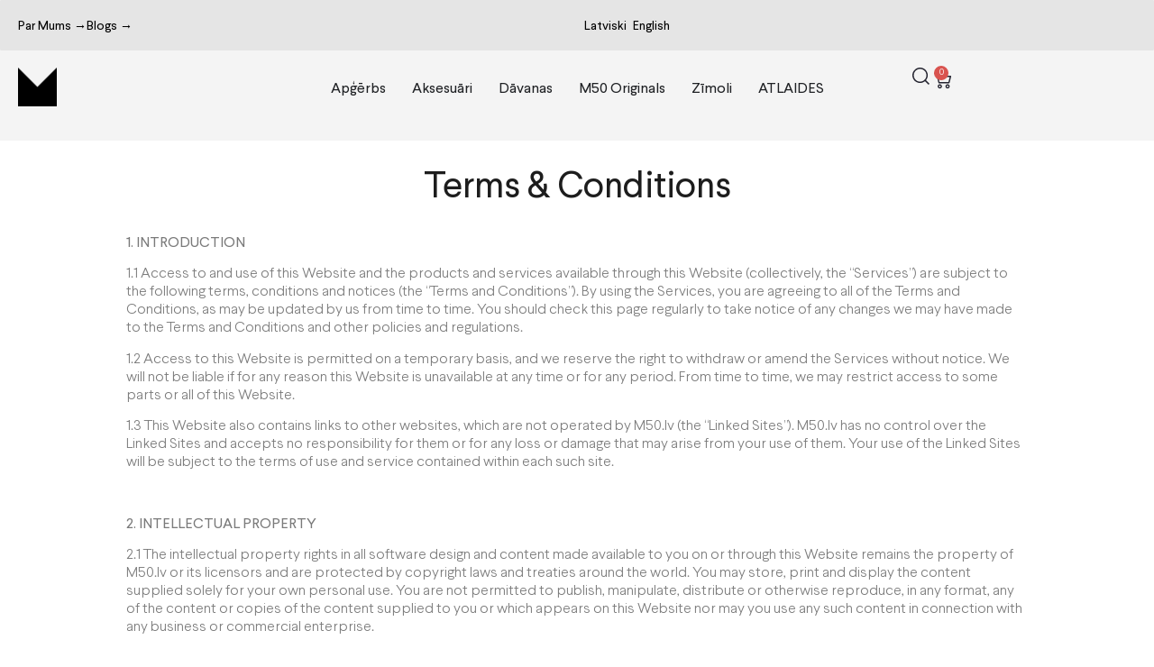

--- FILE ---
content_type: text/html; charset=UTF-8
request_url: https://m50.lv/lv/terms-conditions/
body_size: 55448
content:
<!doctype html>
<html lang="lv-LV" prefix="og: https://ogp.me/ns#">
<head>
	<meta charset="UTF-8">
	<meta name="viewport" content="width=device-width, initial-scale=1">
	<link rel="profile" href="https://gmpg.org/xfn/11">
		
	<link rel="alternate" hreflang="lv" href="https://m50.lv/lv/terms-conditions/" />
<link rel="alternate" hreflang="en" href="https://m50.lv/terms/" />
<link rel="alternate" hreflang="x-default" href="https://m50.lv/terms/" />

<!-- Search Engine Optimization by Rank Math - https://rankmath.com/ -->
<title>Noteikumi &amp; nosacījumi - M50</title>
<meta name="description" content="1. INTRODUCTION"/>
<meta name="robots" content="index, follow, max-snippet:-1, max-video-preview:-1, max-image-preview:large"/>
<link rel="canonical" href="https://m50.lv/lv/terms-conditions/" />
<meta property="og:locale" content="lv_LV" />
<meta property="og:type" content="article" />
<meta property="og:title" content="Noteikumi &amp; nosacījumi - M50" />
<meta property="og:description" content="1. INTRODUCTION" />
<meta property="og:url" content="https://m50.lv/lv/terms-conditions/" />
<meta property="og:site_name" content="M50" />
<meta property="og:updated_time" content="2023-01-12T14:08:09+02:00" />
<meta name="twitter:card" content="summary_large_image" />
<meta name="twitter:title" content="Noteikumi &amp; nosacījumi - M50" />
<meta name="twitter:description" content="1. INTRODUCTION" />
<meta name="twitter:label1" content="Time to read" />
<meta name="twitter:data1" content="10 minutes" />
<!-- /Rank Math WordPress SEO plugin -->

<link rel='dns-prefetch' href='//maps.googleapis.com' />
<link rel='dns-prefetch' href='//cdn.jsdelivr.net' />
<link rel="alternate" type="application/rss+xml" title="M50 &raquo; Feed" href="https://m50.lv/lv/feed/" />
<link rel="alternate" type="application/rss+xml" title="M50 &raquo; Comments Feed" href="https://m50.lv/lv/comments/feed/" />
<style id="litespeed-ccss">:root{--omnivalt-blocks-omniva-color-main:#f60;--omnivalt-blocks-matkahuolto-color-main:#001e60;--omnivalt-blocks-white-color:#fff}:root{--wp--preset--aspect-ratio--square:1;--wp--preset--aspect-ratio--4-3:4/3;--wp--preset--aspect-ratio--3-4:3/4;--wp--preset--aspect-ratio--3-2:3/2;--wp--preset--aspect-ratio--2-3:2/3;--wp--preset--aspect-ratio--16-9:16/9;--wp--preset--aspect-ratio--9-16:9/16;--wp--preset--color--black:#000;--wp--preset--color--cyan-bluish-gray:#abb8c3;--wp--preset--color--white:#fff;--wp--preset--color--pale-pink:#f78da7;--wp--preset--color--vivid-red:#cf2e2e;--wp--preset--color--luminous-vivid-orange:#ff6900;--wp--preset--color--luminous-vivid-amber:#fcb900;--wp--preset--color--light-green-cyan:#7bdcb5;--wp--preset--color--vivid-green-cyan:#00d084;--wp--preset--color--pale-cyan-blue:#8ed1fc;--wp--preset--color--vivid-cyan-blue:#0693e3;--wp--preset--color--vivid-purple:#9b51e0;--wp--preset--gradient--vivid-cyan-blue-to-vivid-purple:linear-gradient(135deg,rgba(6,147,227,1) 0%,#9b51e0 100%);--wp--preset--gradient--light-green-cyan-to-vivid-green-cyan:linear-gradient(135deg,#7adcb4 0%,#00d082 100%);--wp--preset--gradient--luminous-vivid-amber-to-luminous-vivid-orange:linear-gradient(135deg,rgba(252,185,0,1) 0%,rgba(255,105,0,1) 100%);--wp--preset--gradient--luminous-vivid-orange-to-vivid-red:linear-gradient(135deg,rgba(255,105,0,1) 0%,#cf2e2e 100%);--wp--preset--gradient--very-light-gray-to-cyan-bluish-gray:linear-gradient(135deg,#eee 0%,#a9b8c3 100%);--wp--preset--gradient--cool-to-warm-spectrum:linear-gradient(135deg,#4aeadc 0%,#9778d1 20%,#cf2aba 40%,#ee2c82 60%,#fb6962 80%,#fef84c 100%);--wp--preset--gradient--blush-light-purple:linear-gradient(135deg,#ffceec 0%,#9896f0 100%);--wp--preset--gradient--blush-bordeaux:linear-gradient(135deg,#fecda5 0%,#fe2d2d 50%,#6b003e 100%);--wp--preset--gradient--luminous-dusk:linear-gradient(135deg,#ffcb70 0%,#c751c0 50%,#4158d0 100%);--wp--preset--gradient--pale-ocean:linear-gradient(135deg,#fff5cb 0%,#b6e3d4 50%,#33a7b5 100%);--wp--preset--gradient--electric-grass:linear-gradient(135deg,#caf880 0%,#71ce7e 100%);--wp--preset--gradient--midnight:linear-gradient(135deg,#020381 0%,#2874fc 100%);--wp--preset--font-size--small:13px;--wp--preset--font-size--medium:20px;--wp--preset--font-size--large:36px;--wp--preset--font-size--x-large:42px;--wp--preset--font-family--inter:"Inter",sans-serif;--wp--preset--font-family--cardo:Cardo;--wp--preset--spacing--20:.44rem;--wp--preset--spacing--30:.67rem;--wp--preset--spacing--40:1rem;--wp--preset--spacing--50:1.5rem;--wp--preset--spacing--60:2.25rem;--wp--preset--spacing--70:3.38rem;--wp--preset--spacing--80:5.06rem;--wp--preset--shadow--natural:6px 6px 9px rgba(0,0,0,.2);--wp--preset--shadow--deep:12px 12px 50px rgba(0,0,0,.4);--wp--preset--shadow--sharp:6px 6px 0px rgba(0,0,0,.2);--wp--preset--shadow--outlined:6px 6px 0px -3px rgba(255,255,255,1),6px 6px rgba(0,0,0,1);--wp--preset--shadow--crisp:6px 6px 0px rgba(0,0,0,1)}:root{--woocommerce:#720eec;--wc-green:#7ad03a;--wc-red:#a00;--wc-orange:#ffba00;--wc-blue:#2ea2cc;--wc-primary:#720eec;--wc-primary-text:#fcfbfe;--wc-secondary:#e9e6ed;--wc-secondary-text:#515151;--wc-highlight:#958e09;--wc-highligh-text:#fff;--wc-content-bg:#fff;--wc-subtext:#767676}.woocommerce img{height:auto;max-width:100%}@media only screen and (max-width:768px){:root{--woocommerce:#720eec;--wc-green:#7ad03a;--wc-red:#a00;--wc-orange:#ffba00;--wc-blue:#2ea2cc;--wc-primary:#720eec;--wc-primary-text:#fcfbfe;--wc-secondary:#e9e6ed;--wc-secondary-text:#515151;--wc-highlight:#958e09;--wc-highligh-text:#fff;--wc-content-bg:#fff;--wc-subtext:#767676}}:root{--woocommerce:#720eec;--wc-green:#7ad03a;--wc-red:#a00;--wc-orange:#ffba00;--wc-blue:#2ea2cc;--wc-primary:#720eec;--wc-primary-text:#fcfbfe;--wc-secondary:#e9e6ed;--wc-secondary-text:#515151;--wc-highlight:#958e09;--wc-highligh-text:#fff;--wc-content-bg:#fff;--wc-subtext:#767676}.screen-reader-text{clip:rect(1px,1px,1px,1px);height:1px;overflow:hidden;position:absolute!important;width:1px;word-wrap:normal!important}.woocommerce div.product{margin-bottom:0;position:relative}.wpml-ls-legacy-list-horizontal{border:1px solid transparent;padding:7px;clear:both}.wpml-ls-legacy-list-horizontal>ul{padding:0;margin:0!important;list-style-type:none}.wpml-ls-legacy-list-horizontal .wpml-ls-item{padding:0;margin:0;list-style-type:none;display:inline-block}.wpml-ls-legacy-list-horizontal a{display:block;text-decoration:none;padding:5px 10px 6px;line-height:1}.wpml-ls-legacy-list-horizontal a span{vertical-align:middle}:root{--wvs-tick:url("data:image/svg+xml;utf8,%3Csvg filter='drop-shadow(0px 0px 2px rgb(0 0 0 / .8))' xmlns='http://www.w3.org/2000/svg'  viewBox='0 0 30 30'%3E%3Cpath fill='none' stroke='%23ffffff' stroke-linecap='round' stroke-linejoin='round' stroke-width='4' d='M4 16L11 23 27 7'/%3E%3C/svg%3E");--wvs-cross:url("data:image/svg+xml;utf8,%3Csvg filter='drop-shadow(0px 0px 5px rgb(255 255 255 / .6))' xmlns='http://www.w3.org/2000/svg' width='72px' height='72px' viewBox='0 0 24 24'%3E%3Cpath fill='none' stroke='%23ff0000' stroke-linecap='round' stroke-width='0.6' d='M5 5L19 19M19 5L5 19'/%3E%3C/svg%3E");--wvs-single-product-item-width:30px;--wvs-single-product-item-height:30px;--wvs-single-product-item-font-size:16px}html{line-height:1.15;-webkit-text-size-adjust:100%}*,:after,:before{box-sizing:border-box}body{margin:0;font-family:-apple-system,BlinkMacSystemFont,Segoe UI,Roboto,Helvetica Neue,Arial,Noto Sans,sans-serif,Apple Color Emoji,Segoe UI Emoji,Segoe UI Symbol,Noto Color Emoji;font-size:1rem;font-weight:400;line-height:1.5;color:#333;background-color:#fff;-webkit-font-smoothing:antialiased;-moz-osx-font-smoothing:grayscale}h2,h4{margin-block-start:.5rem;margin-block-end:1rem;font-family:inherit;font-weight:500;line-height:1.2;color:inherit}h2{font-size:2rem}h4{font-size:1.5rem}p{margin-block-start:0;margin-block-end:.9rem}a{background-color:transparent;text-decoration:none;color:#c36}img{border-style:none;height:auto;max-width:100%}label{display:inline-block;line-height:1;vertical-align:middle}button,input,select{font-family:inherit;font-size:1rem;line-height:1.5;margin:0}input[type=email],input[type=search],select{width:100%;border:1px solid #666;border-radius:3px;padding:.5rem 1rem}button,input{overflow:visible}button,select{text-transform:none}[type=submit],button{width:auto;-webkit-appearance:button}[type=submit],button{display:inline-block;font-weight:400;color:#c36;text-align:center;white-space:nowrap;background-color:transparent;border:1px solid #c36;padding:.5rem 1rem;font-size:1rem;border-radius:3px}fieldset{padding:.35em .75em .625em}legend{box-sizing:border-box;color:inherit;display:table;max-width:100%;padding:0;white-space:normal}[type=search]{-webkit-appearance:textfield;outline-offset:-2px}[type=search]::-webkit-search-decoration{-webkit-appearance:none}::-webkit-file-upload-button{-webkit-appearance:button;font:inherit}select{display:block}li,ul{margin-block-start:0;margin-block-end:0;border:0;outline:0;font-size:100%;vertical-align:baseline;background:0 0}.screen-reader-text{clip:rect(1px,1px,1px,1px);height:1px;overflow:hidden;position:absolute!important;width:1px;word-wrap:normal!important}.field-type-switcher input.jet-form-builder__field:before{content:"";position:absolute;grid-area:track;inline-size:var(--thumb-size);block-size:var(--thumb-size);border-radius:50%;background:var(--thumb-bg-color,#fff);box-shadow:0 0 0 var(--highlight-size) var(--thumb-color-highlight);transform:translateX(var(--thumb-position))}.jet-popup.jet-popup--front-mode{position:fixed;width:100%;height:100%;top:0;left:0;display:-webkit-box;display:-ms-flexbox;display:flex;-webkit-box-pack:center;-ms-flex-pack:center;justify-content:center;-webkit-box-align:stretch;-ms-flex-align:stretch;align-items:stretch;z-index:var(--jp-z-index,999)}.jet-popup.jet-popup--front-mode .jet-popup__inner{width:100%;position:relative;display:-webkit-box;display:-ms-flexbox;display:flex;-webkit-box-pack:var(--jp-container-hor-position,center);-ms-flex-pack:var(--jp-container-hor-position,center);justify-content:var(--jp-container-hor-position,center);-webkit-box-align:var(--jp-container-ver-position,center);-ms-flex-align:var(--jp-container-ver-position,center);align-items:var(--jp-container-ver-position,center)}.jet-popup.jet-popup--front-mode .jet-popup__overlay{width:100%;height:100%;display:-webkit-box;display:-ms-flexbox;display:flex;-webkit-box-pack:center;-ms-flex-pack:center;justify-content:center;-webkit-box-align:center;-ms-flex-align:center;align-items:center;position:absolute;top:0;left:0;z-index:1;opacity:0;background-color:var(--jp-overlay-bg-color,rgba(0,0,0,.5));background-image:var(--jp-overlay-bg-image,none);background-position:var(--jp-overlay-bg-position,center center);background-repeat:var(--jp-overlay-bg-repeat,no-repeat);background-size:var(--jp-overlay-bg-size,auto)}.jet-popup.jet-popup--front-mode .jet-popup__container{position:relative;display:-webkit-box;display:-ms-flexbox;display:flex;-webkit-box-pack:center;-ms-flex-pack:center;justify-content:center;-webkit-box-align:stretch;-ms-flex-align:stretch;align-items:stretch;width:var(--jp-container-width,800px);max-width:100%;height:var(--jp-container-height,auto);max-height:100%;margin-top:var(--jp-container-ver-margin,0px);margin-right:var(--jp-container-hor-margin,0px);margin-bottom:var(--jp-container-ver-margin,0px);margin-left:var(--jp-container-hor-margin,0px);z-index:2;opacity:0}.jet-popup.jet-popup--front-mode .jet-popup__container-inner{width:100%;overflow-y:auto;overflow-x:hidden;position:relative;display:-webkit-box;display:-ms-flexbox;display:flex;-webkit-box-orient:vertical;-webkit-box-direction:normal;-ms-flex-flow:column nowrap;flex-flow:column nowrap;-webkit-box-pack:var(--jp-content-ver-position,flex-start);-ms-flex-pack:var(--jp-content-ver-position,flex-start);justify-content:var(--jp-content-ver-position,flex-start);-webkit-box-align:stretch;-ms-flex-align:stretch;align-items:stretch;padding-top:var(--jp-container-ver-padding,20px);padding-right:var(--jp-container-hor-padding,20px);padding-bottom:var(--jp-container-ver-padding,20px);padding-left:var(--jp-container-hor-padding,20px);background-color:var(--jp-container-bg-color,#fff);background-image:var(--jp-container-bg-image,initial);background-position:var(--jp-container-bg-position,center center);background-repeat:var(--jp-container-bg-repeat,no-repeat);background-size:var(--jp-container-bg-size,auto);border:var(--jp-container-border,none);border-radius:var(--jp-container-border-radius,inherit);-webkit-box-shadow:var(--jp-container-box-shadow,none);box-shadow:var(--jp-container-box-shadow,none);z-index:1}.jet-popup.jet-popup--front-mode .jet-popup__container-overlay{position:absolute;width:100%;height:100%;display:block;top:0;left:0;z-index:1}.jet-popup.jet-popup--front-mode .jet-popup__container-content{position:relative;z-index:2}.jet-popup.jet-popup--front-mode .jet-popup__close-button{display:-webkit-box;display:-ms-flexbox;display:flex;-webkit-box-pack:center;-ms-flex-pack:center;justify-content:center;-webkit-box-align:center;-ms-flex-align:center;align-items:center;position:absolute;top:0;right:0;z-index:2;width:var(--jp-close-button-size,32px);height:var(--jp-close-button-size,32px);font-size:var(--jp-close-button-icon-size,16px);border:var(--jp-close-button-border,none);border-radius:var(--jp-close-button-border-radius,inherit);color:var(--jp-close-button-icon-color,#fff);background-color:var(--jp-close-button-bg-color,#000);-webkit-transform:translate(var(--jp-close-button-translate-x,0),var(--jp-close-button-translate-y,0));-ms-transform:translate(var(--jp-close-button-translate-x,0),var(--jp-close-button-translate-y,0));transform:translate(var(--jp-close-button-translate-x,0),var(--jp-close-button-translate-y,0))}.jet-popup.jet-popup--front-mode .jet-popup__close-button svg{width:var(--jp-close-button-icon-size,16px);height:auto;fill:var(--jp-close-button-icon-color,#fff)}.jet-popup.jet-popup--front-mode .jet-popup__close-button svg path{fill:currentColor}.jet-popup.jet-popup--front-mode.jet-popup--hide-state{opacity:0;visibility:hidden}button.pswp__button{box-shadow:none!important;background-image:url(/wp-content/plugins/woocommerce/assets/css/photoswipe/default-skin/default-skin.png)!important}button.pswp__button,button.pswp__button--arrow--left:before,button.pswp__button--arrow--right:before{background-color:transparent!important}button.pswp__button--arrow--left,button.pswp__button--arrow--right{background-image:none!important}.pswp{display:none;position:absolute;width:100%;height:100%;left:0;top:0;overflow:hidden;-ms-touch-action:none;touch-action:none;z-index:1500;-webkit-text-size-adjust:100%;-webkit-backface-visibility:hidden;outline:0}.pswp *{-webkit-box-sizing:border-box;box-sizing:border-box}.pswp__bg{position:absolute;left:0;top:0;width:100%;height:100%;background:#000;opacity:0;-webkit-transform:translateZ(0);transform:translateZ(0);-webkit-backface-visibility:hidden;will-change:opacity}.pswp__scroll-wrap{position:absolute;left:0;top:0;width:100%;height:100%;overflow:hidden}.pswp__container{-ms-touch-action:none;touch-action:none;position:absolute;left:0;right:0;top:0;bottom:0}.pswp__container{-webkit-touch-callout:none}.pswp__bg{will-change:opacity}.pswp__container{-webkit-backface-visibility:hidden}.pswp__item{position:absolute;left:0;right:0;top:0;bottom:0;overflow:hidden}.pswp__button{width:44px;height:44px;position:relative;background:0 0;overflow:visible;-webkit-appearance:none;display:block;border:0;padding:0;margin:0;float:left;opacity:.75;-webkit-box-shadow:none;box-shadow:none}.pswp__button::-moz-focus-inner{padding:0;border:0}.pswp__button,.pswp__button--arrow--left:before,.pswp__button--arrow--right:before{background:url(/wp-content/plugins/woocommerce/assets/css/photoswipe/default-skin/default-skin.png) 0 0 no-repeat;background-size:264px 88px;width:44px;height:44px}.pswp__button--close{background-position:0 -44px}.pswp__button--share{background-position:-44px -44px}.pswp__button--fs{display:none}.pswp__button--zoom{display:none;background-position:-88px 0}.pswp__button--arrow--left,.pswp__button--arrow--right{background:0 0;top:50%;margin-top:-50px;width:70px;height:100px;position:absolute}.pswp__button--arrow--left{left:0}.pswp__button--arrow--right{right:0}.pswp__button--arrow--left:before,.pswp__button--arrow--right:before{content:'';top:35px;background-color:rgba(0,0,0,.3);height:30px;width:32px;position:absolute}.pswp__button--arrow--left:before{left:6px;background-position:-138px -44px}.pswp__button--arrow--right:before{right:6px;background-position:-94px -44px}.pswp__share-modal{display:block;background:rgba(0,0,0,.5);width:100%;height:100%;top:0;left:0;padding:10px;position:absolute;z-index:1600;opacity:0;-webkit-backface-visibility:hidden;will-change:opacity}.pswp__share-modal--hidden{display:none}.pswp__share-tooltip{z-index:1620;position:absolute;background:#fff;top:56px;border-radius:2px;display:block;width:auto;right:44px;-webkit-box-shadow:0 2px 5px rgba(0,0,0,.25);box-shadow:0 2px 5px rgba(0,0,0,.25);-webkit-transform:translateY(6px);-ms-transform:translateY(6px);transform:translateY(6px);-webkit-backface-visibility:hidden;will-change:transform}.pswp__counter{position:relative;left:0;top:0;height:44px;font-size:13px;line-height:44px;color:#fff;opacity:.75;padding:0 10px;margin-inline-end:auto}.pswp__caption{position:absolute;left:0;bottom:0;width:100%;min-height:44px}.pswp__caption__center{text-align:left;max-width:420px;margin:0 auto;font-size:13px;padding:10px;line-height:20px;color:#ccc}.pswp__preloader{width:44px;height:44px;position:absolute;top:0;left:50%;margin-left:-22px;opacity:0;will-change:opacity;direction:ltr}.pswp__preloader__icn{width:20px;height:20px;margin:12px}@media screen and (max-width:1024px){.pswp__preloader{position:relative;left:auto;top:auto;margin:0;float:right}}.pswp__ui{-webkit-font-smoothing:auto;visibility:visible;opacity:1;z-index:1550}.pswp__top-bar{position:absolute;left:0;top:0;height:44px;width:100%;display:flex;justify-content:flex-end}.pswp__caption,.pswp__top-bar{-webkit-backface-visibility:hidden;will-change:opacity}.pswp__caption,.pswp__top-bar{background-color:rgba(0,0,0,.5)}.pswp__ui--hidden .pswp__button--arrow--left,.pswp__ui--hidden .pswp__button--arrow--right,.pswp__ui--hidden .pswp__caption,.pswp__ui--hidden .pswp__top-bar{opacity:.001}.jet-woo-product-gallery-pswp{display:none;position:absolute;width:100%;height:100%;left:0;top:0;overflow:hidden;-ms-touch-action:none;touch-action:none;z-index:999999;outline:0}.jet-woo-product-gallery-pswp .pswp__button--zoom{display:block}.elementor-screen-only,.screen-reader-text{height:1px;margin:-1px;overflow:hidden;padding:0;position:absolute;top:-10000em;width:1px;clip:rect(0,0,0,0);border:0}.elementor *,.elementor :after,.elementor :before{box-sizing:border-box}.elementor a{box-shadow:none;text-decoration:none}.elementor img{border:none;border-radius:0;box-shadow:none;height:auto;max-width:100%}.elementor-element{--flex-direction:initial;--flex-wrap:initial;--justify-content:initial;--align-items:initial;--align-content:initial;--gap:initial;--flex-basis:initial;--flex-grow:initial;--flex-shrink:initial;--order:initial;--align-self:initial;align-self:var(--align-self);flex-basis:var(--flex-basis);flex-grow:var(--flex-grow);flex-shrink:var(--flex-shrink);order:var(--order)}.elementor-element:where(.e-con-full,.elementor-widget){align-content:var(--align-content);align-items:var(--align-items);flex-direction:var(--flex-direction);flex-wrap:var(--flex-wrap);gap:var(--row-gap) var(--column-gap);justify-content:var(--justify-content)}:root{--page-title-display:block}.elementor-widget{position:relative}.elementor-widget:not(:last-child){margin-bottom:var(--kit-widget-spacing,20px)}.elementor-widget:not(:last-child).elementor-widget__width-auto{margin-bottom:0}.elementor-column{display:flex;min-height:1px;position:relative}@media (min-width:768px){.elementor-column.elementor-col-100{width:100%}}@media (max-width:767px){.elementor-column{width:100%}}.elementor-grid{display:grid;grid-column-gap:var(--grid-column-gap);grid-row-gap:var(--grid-row-gap)}.elementor-grid .elementor-grid-item{min-width:0}.elementor-grid-3 .elementor-grid{grid-template-columns:repeat(3,1fr)}.elementor-grid-4 .elementor-grid{grid-template-columns:repeat(4,1fr)}@media (max-width:1024px){.elementor-grid-tablet-1 .elementor-grid{grid-template-columns:repeat(1,1fr)}.elementor-grid-tablet-2 .elementor-grid{grid-template-columns:repeat(2,1fr)}}@media (max-width:767px){.elementor-grid-mobile-1 .elementor-grid{grid-template-columns:repeat(1,1fr)}.elementor-grid-mobile-3 .elementor-grid{grid-template-columns:repeat(3,1fr)}}@media (prefers-reduced-motion:no-preference){html{scroll-behavior:smooth}}.e-con{--border-radius:0;--border-top-width:0px;--border-right-width:0px;--border-bottom-width:0px;--border-left-width:0px;--border-style:initial;--border-color:initial;--container-widget-width:100%;--container-widget-height:initial;--container-widget-flex-grow:0;--container-widget-align-self:initial;--content-width:min(100%,var(--container-max-width,1140px));--width:100%;--min-height:initial;--height:auto;--text-align:initial;--margin-top:0px;--margin-right:0px;--margin-bottom:0px;--margin-left:0px;--padding-top:var(--container-default-padding-top,10px);--padding-right:var(--container-default-padding-right,10px);--padding-bottom:var(--container-default-padding-bottom,10px);--padding-left:var(--container-default-padding-left,10px);--position:relative;--z-index:revert;--overflow:visible;--gap:var(--widgets-spacing,20px);--row-gap:var(--widgets-spacing-row,20px);--column-gap:var(--widgets-spacing-column,20px);--overlay-mix-blend-mode:initial;--overlay-opacity:1;--e-con-grid-template-columns:repeat(3,1fr);--e-con-grid-template-rows:repeat(2,1fr);border-radius:var(--border-radius);height:var(--height);min-height:var(--min-height);min-width:0;overflow:var(--overflow);position:var(--position);width:var(--width);z-index:var(--z-index);--flex-wrap-mobile:wrap;margin-block-end:var(--margin-block-end);margin-block-start:var(--margin-block-start);margin-inline-end:var(--margin-inline-end);margin-inline-start:var(--margin-inline-start);padding-inline-end:var(--padding-inline-end);padding-inline-start:var(--padding-inline-start);--margin-block-start:var(--margin-top);--margin-block-end:var(--margin-bottom);--margin-inline-start:var(--margin-left);--margin-inline-end:var(--margin-right);--padding-inline-start:var(--padding-left);--padding-inline-end:var(--padding-right);--padding-block-start:var(--padding-top);--padding-block-end:var(--padding-bottom);--border-block-start-width:var(--border-top-width);--border-block-end-width:var(--border-bottom-width);--border-inline-start-width:var(--border-left-width);--border-inline-end-width:var(--border-right-width)}.e-con.e-flex{--flex-direction:column;--flex-basis:auto;--flex-grow:0;--flex-shrink:1;flex:var(--flex-grow) var(--flex-shrink) var(--flex-basis)}.e-con-full,.e-con>.e-con-inner{padding-block-end:var(--padding-block-end);padding-block-start:var(--padding-block-start);text-align:var(--text-align)}.e-con-full.e-flex,.e-con.e-flex>.e-con-inner{flex-direction:var(--flex-direction)}.e-con,.e-con>.e-con-inner{display:var(--display)}.e-con-boxed.e-flex{align-content:normal;align-items:normal;flex-direction:column;flex-wrap:nowrap;justify-content:normal}.e-con-boxed{gap:initial;text-align:initial}.e-con.e-flex>.e-con-inner{align-content:var(--align-content);align-items:var(--align-items);align-self:auto;flex-basis:auto;flex-grow:1;flex-shrink:1;flex-wrap:var(--flex-wrap);justify-content:var(--justify-content)}.e-con>.e-con-inner{gap:var(--row-gap) var(--column-gap);height:100%;margin:0 auto;max-width:var(--content-width);padding-inline-end:0;padding-inline-start:0;width:100%}:is(.elementor-section-wrap,[data-elementor-id])>.e-con{--margin-left:auto;--margin-right:auto;max-width:min(100%,var(--width))}.e-con .elementor-widget.elementor-widget{margin-block-end:0}.e-con:before{border-block-end-width:var(--border-block-end-width);border-block-start-width:var(--border-block-start-width);border-color:var(--border-color);border-inline-end-width:var(--border-inline-end-width);border-inline-start-width:var(--border-inline-start-width);border-radius:var(--border-radius);border-style:var(--border-style);content:var(--background-overlay);display:block;height:max(100% + var(--border-top-width) + var(--border-bottom-width),100%);left:calc(0px - var(--border-left-width));mix-blend-mode:var(--overlay-mix-blend-mode);opacity:var(--overlay-opacity);position:absolute;top:calc(0px - var(--border-top-width));width:max(100% + var(--border-left-width) + var(--border-right-width),100%)}.e-con .elementor-widget{min-width:0}.e-con>.e-con-inner>.elementor-widget>.elementor-widget-container,.e-con>.elementor-widget>.elementor-widget-container{height:100%}.e-con.e-con>.e-con-inner>.elementor-widget,.elementor.elementor .e-con>.elementor-widget{max-width:100%}.e-con .elementor-widget:not(:last-child){--kit-widget-spacing:0px}@media (max-width:767px){.e-con.e-flex{--width:100%;--flex-wrap:var(--flex-wrap-mobile)}}.elementor-form-fields-wrapper{display:flex;flex-wrap:wrap}.elementor-field-group{align-items:center;flex-wrap:wrap}.elementor-field-group.elementor-field-type-submit{align-items:flex-end}.elementor-field-group .elementor-field-textual{background-color:transparent;border:1px solid #69727d;color:#1f2124;flex-grow:1;max-width:100%;vertical-align:middle;width:100%}.elementor-field-group .elementor-field-textual::-moz-placeholder{color:inherit;font-family:inherit;opacity:.6}.elementor-field-textual{border-radius:3px;font-size:15px;line-height:1.4;min-height:40px;padding:5px 14px}.elementor-button-align-stretch .elementor-field-type-submit:not(.e-form__buttons__wrapper) .elementor-button{flex-basis:100%}.elementor-form .elementor-button{border:none;padding-block-end:0;padding-block-start:0}.elementor-form .elementor-button-content-wrapper,.elementor-form .elementor-button>span{display:flex;flex-direction:row;gap:5px;justify-content:center}.elementor-form .elementor-button.elementor-size-sm{min-height:40px}.elementor-heading-title{line-height:1;margin:0;padding:0}.elementor-button{background-color:#69727d;border-radius:3px;color:#fff;display:inline-block;font-size:15px;line-height:1;padding:12px 24px;fill:#fff;text-align:center}.elementor-button:visited{color:#fff}.elementor-button-content-wrapper{display:flex;flex-direction:row;gap:5px;justify-content:center}.elementor-button-icon svg{height:auto;width:1em}.elementor-button-text{display:inline-block}.elementor-button span{text-decoration:inherit}.elementor-icon{color:#69727d;display:inline-block;font-size:50px;line-height:1;text-align:center}.elementor-icon i,.elementor-icon svg{display:block;height:1em;position:relative;width:1em}.elementor-icon i:before,.elementor-icon svg:before{left:50%;position:absolute;transform:translateX(-50%)}@media (max-width:767px){.elementor .elementor-hidden-mobile{display:none}}.elementor-widget-heading .elementor-heading-title[class*=elementor-size-]>a{color:inherit;font-size:inherit;line-height:inherit}.elementor-widget-image{text-align:center}.elementor-widget-image a{display:inline-block}.elementor-widget-image img{display:inline-block;vertical-align:middle}.elementor-item:after,.elementor-item:before{display:block;position:absolute}.elementor-item:not(:hover):not(:focus):not(.elementor-item-active):not(.highlighted):after,.elementor-item:not(:hover):not(:focus):not(.elementor-item-active):not(.highlighted):before{opacity:0}.e--pointer-underline .elementor-item:after,.e--pointer-underline .elementor-item:before{background-color:#3f444b;height:3px;left:0;width:100%;z-index:2}.e--pointer-underline .elementor-item:after{bottom:0;content:""}.elementor-nav-menu--main .elementor-nav-menu a{padding:13px 20px}.elementor-nav-menu__align-start .elementor-nav-menu{justify-content:flex-start;margin-inline-end:auto}.elementor-nav-menu__align-start .elementor-nav-menu--layout-vertical>ul>li>a{justify-content:flex-start}.elementor-widget-nav-menu:not(:has(.elementor-widget-container)):not([class*=elementor-hidden-]){display:flex;flex-direction:column}.elementor-nav-menu{position:relative;z-index:2}.elementor-nav-menu:after{clear:both;content:" ";display:block;font:0/0 serif;height:0;overflow:hidden;visibility:hidden}.elementor-nav-menu,.elementor-nav-menu li{display:block;line-height:normal;list-style:none;margin:0;padding:0}.elementor-nav-menu a,.elementor-nav-menu li{position:relative}.elementor-nav-menu li{border-width:0}.elementor-nav-menu a{align-items:center;display:flex}.elementor-nav-menu a{line-height:20px;padding:10px 20px}.elementor-nav-menu--dropdown{background-color:#fff;font-size:13px}.elementor-nav-menu--dropdown-none .elementor-nav-menu--dropdown{display:none}.elementor-nav-menu--dropdown.elementor-nav-menu__container{margin-top:10px;overflow-x:hidden;overflow-y:auto;transform-origin:top}.elementor-nav-menu--dropdown a{color:#33373d}.e-loop-item *{word-break:break-word}.elementor-widget-loop-grid{scroll-margin-top:var(--auto-scroll-offset,initial)}.elementor-widget-loop-grid .elementor-grid{grid-column-gap:var(--grid-column-gap,30px);grid-row-gap:var(--grid-row-gap,30px)}.elementor-loop-container:not(.elementor-posts-masonry){align-items:stretch}.elementor-widget-n-menu{--n-menu-direction:column;--n-menu-wrapper-display:flex;--n-menu-heading-justify-content:initial;--n-menu-title-color-normal:#1f2124;--n-menu-title-color-active:#58d0f5;--n-menu-icon-color:var(--n-menu-title-color-normal);--n-menu-icon-color-active:var(--n-menu-title-color-active);--n-menu-icon-color-hover:var(--n-menu-title-color-hover);--n-menu-title-normal-color-dropdown:var(--n-menu-title-color-normal);--n-menu-title-active-color-dropdown:var(--n-menu-title-color-active);--n-menu-title-hover-color-fallback:#1f2124;--n-menu-title-font-size:1rem;--n-menu-title-justify-content:initial;--n-menu-title-flex-grow:initial;--n-menu-title-justify-content-mobile:initial;--n-menu-title-space-between:0px;--n-menu-title-distance-from-content:0px;--n-menu-title-color-hover:#1f2124;--n-menu-title-padding:.5rem 1rem;--n-menu-title-line-height:1.5;--n-menu-title-order:initial;--n-menu-title-direction:initial;--n-menu-title-align-items:center;--n-menu-toggle-align:center;--n-menu-toggle-icon-wrapper-animation-duration:.5s;--n-menu-toggle-icon-hover-duration:.5s;--n-menu-toggle-icon-size:20px;--n-menu-toggle-icon-color:#1f2124;--n-menu-toggle-icon-color-hover:var(--n-menu-toggle-icon-color);--n-menu-toggle-icon-color-active:var(--n-menu-toggle-icon-color);--n-menu-toggle-icon-border-radius:initial;--n-menu-toggle-icon-padding:initial;--n-menu-toggle-icon-distance-from-dropdown:0px;--n-menu-icon-align-items:center;--n-menu-icon-order:initial;--n-menu-icon-gap:5px;--n-menu-dropdown-icon-gap:5px;--n-menu-dropdown-indicator-size:initial;--n-menu-dropdown-indicator-rotate:initial;--n-menu-dropdown-indicator-space:initial;--n-menu-dropdown-indicator-color-normal:initial;--n-menu-dropdown-indicator-color-hover:initial;--n-menu-dropdown-indicator-color-active:initial;--n-menu-dropdown-content-max-width:initial;--n-menu-dropdown-content-box-border-color:#fff;--n-menu-dropdown-content-box-border-inline-start-width:medium;--n-menu-dropdown-content-box-border-block-end-width:medium;--n-menu-dropdown-content-box-border-block-start-width:medium;--n-menu-dropdown-content-box-border-inline-end-width:medium;--n-menu-dropdown-content-box-border-style:none;--n-menu-dropdown-headings-height:0px;--n-menu-divider-border-width:var(--n-menu-divider-width,2px);--n-menu-open-animation-duration:.5s;--n-menu-heading-overflow-x:initial;--n-menu-heading-wrap:wrap;--stretch-width:100%;--stretch-left:initial;--stretch-right:initial}.elementor-widget-n-menu .e-n-menu{display:flex;flex-direction:column;position:relative}.elementor-widget-n-menu .e-n-menu-wrapper{display:var(--n-menu-wrapper-display);flex-direction:column}.elementor-widget-n-menu .e-n-menu-heading{display:flex;flex-direction:row;flex-wrap:var(--n-menu-heading-wrap);justify-content:var(--n-menu-heading-justify-content);margin:initial;overflow-x:var(--n-menu-heading-overflow-x);padding:initial;row-gap:var(--n-menu-title-space-between);-ms-overflow-style:none;scrollbar-width:none}.elementor-widget-n-menu .e-n-menu-heading::-webkit-scrollbar{display:none}.elementor-widget-n-menu .e-n-menu-item{display:flex;list-style:none;margin-block:initial;padding-block:initial}.elementor-widget-n-menu .e-n-menu-item .e-n-menu-title{position:relative}.elementor-widget-n-menu .e-n-menu-item:not(:last-of-type) .e-n-menu-title:after{align-self:center;border-color:var(--n-menu-divider-color,#000);border-inline-start-style:var(--n-menu-divider-style,solid);border-inline-start-width:var(--n-menu-divider-border-width);content:var(--n-menu-divider-content,none);height:var(--n-menu-divider-height,35%);position:absolute;right:calc(var(--n-menu-title-space-between)/2*-1 - var(--n-menu-divider-border-width)/2)}.elementor-widget-n-menu .e-n-menu-content{background-color:transparent;display:flex;flex-direction:column;min-width:0;z-index:2147483620}.elementor-widget-n-menu .e-n-menu-content>.e-con{animation-duration:var(--n-menu-open-animation-duration);max-width:calc(100% - var(--margin-inline-start,var(--margin-left)) - var(--margin-inline-end,var(--margin-right)))}:where(.elementor-widget-n-menu .e-n-menu-content>.e-con){background-color:#fff}.elementor-widget-n-menu .e-n-menu-content>.e-con:not(.e-active){display:none}.elementor-widget-n-menu .e-n-menu-title{align-items:center;border:#fff;color:var(--n-menu-title-color-normal);display:flex;flex-direction:row;flex-grow:var(--n-menu-title-flex-grow);font-weight:500;gap:var(--n-menu-dropdown-indicator-space);justify-content:var(--n-menu-title-justify-content);margin:initial;padding:var(--n-menu-title-padding);white-space:nowrap}.elementor-widget-n-menu .e-n-menu-title-container{align-items:var(--n-menu-title-align-items);align-self:var(--n-menu-icon-align-items);display:flex;flex-direction:var(--n-menu-title-direction);gap:var(--n-menu-icon-gap);justify-content:var(--n-menu-title-justify-content)}.elementor-widget-n-menu .e-n-menu-title-text{align-items:center;display:flex;font-size:var(--n-menu-title-font-size);line-height:var(--n-menu-title-line-height)}.elementor-widget-n-menu .e-n-menu-title .e-n-menu-dropdown-icon{align-self:var(--n-menu-icon-align-items);background-color:initial;border:initial;color:inherit;display:flex;flex-direction:column;height:calc(var(--n-menu-title-font-size)*var(--n-menu-title-line-height));justify-content:center;margin-inline-start:var(--n-menu-dropdown-icon-gap);padding:initial;position:relative;text-align:center;transform:var(--n-menu-dropdown-indicator-rotate);width:-moz-fit-content;width:fit-content}.elementor-widget-n-menu .e-n-menu-title .e-n-menu-dropdown-icon[aria-expanded=false] .e-n-menu-dropdown-icon-opened{display:none}.elementor-widget-n-menu .e-n-menu-title .e-n-menu-dropdown-icon[aria-expanded=false] .e-n-menu-dropdown-icon-closed{display:flex}.elementor-widget-n-menu .e-n-menu-title:not(.e-current):not(:hover) .e-n-menu-title-container .e-n-menu-title-text{color:var(--n-menu-title-color-normal)}.elementor-widget-n-menu .e-n-menu-toggle{align-self:var(--n-menu-toggle-align);background-color:initial;border:initial;color:inherit;display:none;padding:initial;position:relative;z-index:1000}.elementor-widget-n-menu .e-n-menu-toggle i{color:var(--n-menu-toggle-icon-color);font-size:var(--n-menu-toggle-icon-size)}.elementor-widget-n-menu .e-n-menu-toggle span{align-items:center;border-radius:var(--n-menu-toggle-icon-border-radius);display:flex;justify-content:center;padding:var(--n-menu-toggle-icon-padding);text-align:center}.elementor-widget-n-menu .e-n-menu-toggle span.e-close{height:100%;inset:0;opacity:0;position:absolute;width:100%}.elementor-widget-n-menu .e-n-menu:not([data-layout=dropdown]) .e-n-menu-item:not(:last-child){margin-inline-end:var(--n-menu-title-space-between)}.elementor-widget-n-menu .e-n-menu:not([data-layout=dropdown]) .e-n-menu-content{left:var(--stretch-left);position:absolute;right:var(--stretch-right);width:var(--stretch-width)}@media (max-width:767px){.elementor.elementor .elementor-widget-n-menu.e-n-menu-mobile{--n-menu-wrapper-display:none}.elementor.elementor .elementor-widget-n-menu.e-n-menu-mobile .e-n-menu-toggle{display:flex}}.e-con>.elementor-widget-n-menu{--flex-grow:var(--container-widget-flex-grow)}.elementor-menu-cart__wrapper{text-align:var(--main-alignment,left)}.elementor-menu-cart__toggle_wrapper{display:inline-block;position:relative}.elementor-menu-cart__toggle{display:inline-block}.elementor-menu-cart__toggle .elementor-button{align-items:center;background-color:var(--toggle-button-background-color,transparent);border-color:var(--toggle-button-border-color,#69727d);border-radius:var(--toggle-button-border-radius,0);border-style:var(--toggle-button-border-type,solid);border-width:var(--toggle-button-border-width,1px);color:var(--toggle-button-text-color,#69727d);display:inline-flex;flex-direction:row;gap:.3em;padding:var(--toggle-icon-padding,12px 24px)}.elementor-menu-cart__toggle .elementor-button svg{fill:var(--toggle-button-icon-color,#69727d)}.elementor-menu-cart__toggle .elementor-button-icon{position:relative}.elementor-menu-cart__toggle .elementor-button-icon{color:var(--toggle-button-icon-color,#69727d);font-size:var(--toggle-icon-size,inherit)}.elementor-menu-cart__toggle .elementor-button-icon,.elementor-menu-cart__toggle .elementor-button-text{flex-grow:unset;order:unset}.elementor-menu-cart--items-indicator-bubble .elementor-menu-cart__toggle .elementor-button-icon .elementor-button-icon-qty[data-counter]{background-color:var(--items-indicator-background-color,#d9534f);border-radius:100%;color:var(--items-indicator-text-color,#fff);display:block;font-size:10px;height:1.6em;inset-inline-end:-.7em;line-height:1.5em;min-width:1.6em;position:absolute;text-align:center;top:-.7em}.elementor-menu-cart__container{background-color:rgba(0,0,0,.25);height:100%;left:0;overflow:hidden;position:fixed;text-align:left;top:0;transform:scale(1);width:100vw;z-index:9998}.elementor-menu-cart__main{align-items:stretch;background-color:var(--cart-background-color,#fff);border-color:var(--cart-border-color,initial);border-radius:var(--cart-border-radius,0);border-style:var(--cart-border-style,none);bottom:0;box-shadow:0 0 20px rgba(0,0,0,.2);display:flex;flex-direction:column;font-size:14px;left:var(--side-cart-alignment-left,auto);margin-top:var(--mini-cart-spacing,0);max-width:100%;min-height:200px;padding:var(--cart-padding,20px 30px);position:fixed;right:var(--side-cart-alignment-right,0);top:0;transform:translateX(0);width:350px}.elementor-menu-cart__main .widget_shopping_cart_content{display:flex;flex-direction:column;height:100%}body.elementor-default .elementor-widget-woocommerce-menu-cart:not(.elementor-menu-cart--shown) .elementor-menu-cart__container{background-color:transparent;transform:scale(0)}body.elementor-default .elementor-widget-woocommerce-menu-cart:not(.elementor-menu-cart--shown) .elementor-menu-cart__main{opacity:0;overflow:hidden;transform:var(--side-cart-alignment-transform,translateX(100%))}.elementor-menu-cart__close-button{align-self:flex-end;display:inline-block;font-family:eicons;font-size:20px;height:var(--cart-close-icon-size,25px);line-height:1;margin:0 0 20px;position:relative;width:var(--cart-close-icon-size,25px)}.elementor-menu-cart__close-button:after,.elementor-menu-cart__close-button:before{background:var(--cart-close-button-color,#69727d);border-radius:1px;content:"";height:3px;left:0;margin-top:-1px;position:absolute;top:50%;width:100%}.elementor-menu-cart__close-button:before{transform:rotate(45deg)}.elementor-menu-cart__close-button:after{transform:rotate(-45deg)}.elementor-widget-woocommerce-menu-cart:not(.elementor-menu-cart--show-subtotal-yes) .elementor-menu-cart__toggle .elementor-button-text{display:none}.e-form__buttons{flex-wrap:wrap}.e-form__buttons{display:flex}.elementor-form .elementor-button .elementor-button-content-wrapper{align-items:center}.elementor-form .elementor-button .elementor-button-text{white-space:normal}.elementor-form .elementor-button .elementor-button-content-wrapper{gap:5px}.elementor-form .elementor-button .elementor-button-text{flex-grow:unset;order:unset}[data-elementor-type=popup]:not(.elementor-edit-area){display:none}[class^=eicon]{display:inline-block;font-family:eicons;font-size:inherit;font-weight:400;font-style:normal;font-variant:normal;line-height:1;text-rendering:auto;-webkit-font-smoothing:antialiased;-moz-osx-font-smoothing:grayscale}.eicon-menu-bar:before{content:"\e816"}.eicon-close:before{content:"\e87f"}.elementor-kit-9378{--e-global-color-primary:#252531;--e-global-color-secondary:#252531;--e-global-color-text:#7a7a7a;--e-global-color-accent:#252531;--e-global-color-6b0bab2:#fff;--e-global-color-ddb8095:#f9f9f9;--e-global-color-4a79f99:#ececec;--e-global-color-6b0d9df:#e5e5e5;--e-global-color-af9cf4f:#c4c4c4;--e-global-color-bc5a543:#f2442c;--e-global-color-dd672b6:#f2f5f9;--e-global-color-d30422f:#cecece;--e-global-color-5cddaf0:#d5d5db;--e-global-color-aea8ce3:#f2f5f9;--e-global-typography-primary-font-family:"Larsseit";--e-global-typography-primary-font-size:14px;--e-global-typography-primary-font-weight:300;--e-global-typography-primary-text-transform:capitalize;--e-global-typography-primary-line-height:20px;--e-global-typography-secondary-font-family:"Larsseit";--e-global-typography-secondary-font-size:14px;--e-global-typography-secondary-font-weight:400;--e-global-typography-text-font-family:"Larsseit";--e-global-typography-text-font-size:16px;--e-global-typography-text-font-weight:300;--e-global-typography-accent-font-family:"Larsseit";--e-global-typography-accent-font-size:16px;--e-global-typography-accent-font-weight:500;--e-global-typography-f78445c-font-family:"Larsseit";--e-global-typography-f78445c-font-size:14px;--e-global-typography-f78445c-font-weight:700;--e-global-typography-f78445c-text-transform:capitalize;--e-global-typography-f78445c-line-height:20px;--e-global-typography-2040ccb-font-family:"Larsseit";--e-global-typography-2040ccb-font-size:16px;--e-global-typography-2040ccb-font-weight:400;--e-global-typography-2040ccb-line-height:20px;--e-global-typography-2040ccb-letter-spacing:0px;--e-global-typography-0ffe3bc-font-family:"Larsseit";--e-global-typography-0ffe3bc-font-size:14px;--e-global-typography-0ffe3bc-font-weight:400;--e-global-typography-0ffe3bc-line-height:30px;--e-global-typography-062c37c-font-family:"Larsseit";--e-global-typography-062c37c-font-size:18px;--e-global-typography-062c37c-font-weight:600;--e-global-typography-062c37c-line-height:36px;--e-global-typography-a96df28-font-family:"Larsseit";--e-global-typography-a96df28-font-size:20px;--e-global-typography-a96df28-font-weight:400;--e-global-typography-a96df28-line-height:36px;--e-global-typography-d2ad237-font-family:"Larsseit";--e-global-typography-d2ad237-font-size:18px;--e-global-typography-d2ad237-font-weight:400;--e-global-typography-d2ad237-line-height:24px;--e-global-typography-37bc451-font-family:"Larsseit";--e-global-typography-37bc451-font-size:20px;--e-global-typography-37bc451-font-weight:600;--e-global-typography-37bc451-line-height:45px;--e-global-typography-25b9b2b-font-family:"Larsseit";--e-global-typography-25b9b2b-font-size:16px;--e-global-typography-25b9b2b-font-weight:600;--e-global-typography-25b9b2b-line-height:24px;--e-global-typography-7b24cda-font-family:"Larsseit";--e-global-typography-7b24cda-font-size:12px;--e-global-typography-7b24cda-font-weight:600;--e-global-typography-7b24cda-line-height:20px;--e-global-typography-c476a31-font-family:"Larsseit";--e-global-typography-c476a31-font-size:30px;--e-global-typography-c476a31-font-weight:600;--e-global-typography-c476a31-line-height:50px;--e-global-typography-67025ee-font-family:"Larsseit";--e-global-typography-67025ee-font-size:20px;--e-global-typography-67025ee-font-weight:600;--e-global-typography-67025ee-line-height:50px;--e-global-typography-aba1e11-font-family:"Larsseit";--e-global-typography-aba1e11-font-size:18px;--e-global-typography-aba1e11-font-weight:600;--e-global-typography-aba1e11-line-height:24px;--e-global-typography-75ce8c7-font-family:"Larsseit";--e-global-typography-75ce8c7-font-size:16px;--e-global-typography-75ce8c7-font-weight:600;--e-global-typography-75ce8c7-line-height:24px;--e-global-typography-78c3833-font-family:"Larsseit";--e-global-typography-78c3833-font-size:40px;--e-global-typography-78c3833-font-weight:600;--e-global-typography-78c3833-line-height:50px;--e-global-typography-8c942ce-font-family:"Larsseit";--e-global-typography-8c942ce-font-size:20px;--e-global-typography-8c942ce-font-weight:400;--e-global-typography-8c942ce-line-height:24px;background-color:#fff;font-family:"Mulish",Sans-serif;font-size:14px;font-weight:400;line-height:20px;--e-preloader-animation:wobble;--e-preloader-animation-duration:.5s;--e-preloader-delay:10ms;--e-preloader-color:#0d0d0d;--e-preloader-size:34px}.elementor-kit-9378 e-page-transition{background-color:#FFFFFFF0}.elementor-kit-9378 a{color:var(--e-global-color-accent)}.elementor-kit-9378 h2{color:var(--e-global-color-secondary);font-family:"Mulish",Sans-serif;font-size:30px;font-weight:600;line-height:50px}.elementor-kit-9378 h4{color:var(--e-global-color-secondary);font-family:"Mulish",Sans-serif;font-size:20px;font-weight:400;line-height:24px}.elementor-kit-9378 button,.elementor-kit-9378 .elementor-button{font-family:var(--e-global-typography-primary-font-family),Sans-serif;font-size:var(--e-global-typography-primary-font-size);font-weight:var(--e-global-typography-primary-font-weight);text-transform:var(--e-global-typography-primary-text-transform);line-height:var(--e-global-typography-primary-line-height)}.e-con{--container-max-width:1440px;--container-default-padding-top:0px;--container-default-padding-right:0px;--container-default-padding-bottom:0px;--container-default-padding-left:0px}.elementor-widget:not(:last-child){--kit-widget-spacing:0px}.elementor-element{--widgets-spacing:0px 0px;--widgets-spacing-row:0px;--widgets-spacing-column:0px}@media (max-width:1366px){.elementor-kit-9378 button,.elementor-kit-9378 .elementor-button{font-size:var(--e-global-typography-primary-font-size);line-height:var(--e-global-typography-primary-line-height)}}@media (max-width:1024px){.elementor-kit-9378 button,.elementor-kit-9378 .elementor-button{font-size:var(--e-global-typography-primary-font-size);line-height:var(--e-global-typography-primary-line-height)}.e-con{--container-max-width:1024px}}@media (max-width:767px){.elementor-kit-9378 button,.elementor-kit-9378 .elementor-button{font-size:var(--e-global-typography-primary-font-size);line-height:var(--e-global-typography-primary-line-height)}.e-con{--container-max-width:767px}}.widget_shopping_cart_content{margin-top:20px}[type=submit],button{border:none!important}.elementor-menu-cart__toggle_button{border-width:0!important;padding:5px!important}.elementor-menu-cart__main{width:450px!important}@media only screen and (max-width:500px){.elementor-menu-cart__main{width:90vw!important}}#sale-menu{color:#f2442c!important}.elementor-widget-posts:after{display:none}.elementor-posts-container:not(.elementor-posts-masonry){align-items:stretch}.elementor-posts-container .elementor-post{margin:0;padding:0}.elementor-posts-container .elementor-post__thumbnail{overflow:hidden}.elementor-posts-container .elementor-post__thumbnail img{display:block;max-height:none;max-width:none;width:100%}.elementor-posts-container .elementor-post__thumbnail__link{display:block;position:relative;width:100%}.elementor-posts .elementor-post{flex-direction:column}.elementor-posts .elementor-post__thumbnail{position:relative}.elementor-posts--skin-classic .elementor-post{overflow:hidden}.elementor-posts--align-left .elementor-post{text-align:left}.elementor-posts--thumbnail-top .elementor-post__thumbnail__link{margin-bottom:20px}.elementor-posts--thumbnail-top.elementor-posts--align-left .elementor-post__thumbnail__link{margin-right:auto}.elementor-posts .elementor-post{display:flex}.elementor-widget-posts>.elementor-widget-container .e-load-more-spinner i{display:none;margin:0 auto}.elementor-widget-posts>.elementor-widget-container .e-load-more-spinner i{color:var(--load-more-spinner-color)}.elementor-widget-posts>.elementor-widget-container .e-load-more-message{color:var(--load-more-message-color);display:none;margin-top:var(--load-more—spacing,30px);text-align:var(--load-more-message-alignment,center)}.elementor-31576 .elementor-element.elementor-element-3d645e7{--display:flex;border-style:solid;--border-style:solid;border-width:0 0 1px;--border-top-width:0px;--border-right-width:0px;--border-bottom-width:1px;--border-left-width:0px;border-color:#000;--border-color:#000}.elementor-widget-heading .elementor-heading-title{font-family:var(--e-global-typography-primary-font-family),Sans-serif;font-size:var(--e-global-typography-primary-font-size);font-weight:var(--e-global-typography-primary-font-weight);text-transform:var(--e-global-typography-primary-text-transform);line-height:var(--e-global-typography-primary-line-height);color:var(--e-global-color-primary)}.elementor-31576 .elementor-element.elementor-element-1a4d59b{margin:0 0 calc(var(--kit-widget-spacing,0px) + 0px) 0px;padding:3em;border-style:none;text-align:center}.elementor-31576 .elementor-element.elementor-element-1a4d59b .elementor-heading-title{font-family:"Larsseit",Sans-serif;font-size:40px;font-weight:400;text-transform:capitalize;line-height:20px;color:#1d1d1d}.elementor-31576 .elementor-element.elementor-element-5543113f{--display:flex;--flex-direction:column;--container-widget-width:calc((1 - var(--container-widget-flex-grow))*100%);--container-widget-height:initial;--container-widget-flex-grow:0;--container-widget-align-self:initial;--flex-wrap-mobile:wrap;--align-items:stretch;--gap:100px 100px;--row-gap:100px;--column-gap:100px;--margin-top:0%;--margin-bottom:0%;--margin-left:0%;--margin-right:0%;--padding-top:6%;--padding-bottom:6%;--padding-left:0%;--padding-right:0%}.elementor-widget-posts .e-load-more-message{font-family:var(--e-global-typography-secondary-font-family),Sans-serif;font-size:var(--e-global-typography-secondary-font-size);font-weight:var(--e-global-typography-secondary-font-weight)}.elementor-31576 .elementor-element.elementor-element-43d2aa1f{--item-display:flex;--read-more-alignment:1;--grid-row-gap:0px;--grid-column-gap:0px}.elementor-31576 .elementor-element.elementor-element-43d2aa1f .elementor-posts-container .elementor-post__thumbnail{padding-bottom:calc(1*100%)}.elementor-31576 .elementor-element.elementor-element-43d2aa1f:after{content:"1"}.elementor-31576 .elementor-element.elementor-element-43d2aa1f .elementor-post__thumbnail__link{width:100%}.elementor-31576 .elementor-element.elementor-element-43d2aa1f .elementor-post{border-style:solid;border-width:0;padding:15px;border-color:#f0f0f0}.elementor-31576 .elementor-element.elementor-element-43d2aa1f .elementor-post__thumbnail{border-radius:0}.elementor-31576 .elementor-element.elementor-element-43d2aa1f.elementor-posts--thumbnail-top .elementor-post__thumbnail__link{margin-bottom:20px}.elementor-31576 .elementor-element.elementor-element-43d2aa1f .e-load-more-message{font-family:"Montserrat",Sans-serif;font-size:50px;font-weight:800;text-transform:uppercase;font-style:normal;text-decoration:none;line-height:60px;letter-spacing:-.28px;word-spacing:0px}body.elementor-page-31576:not(.elementor-motion-effects-element-type-background){background-color:#fff}:root{--page-title-display:none}body.elementor-page-31576{margin:0;padding:0}@media (max-width:1366px){.elementor-widget-heading .elementor-heading-title{font-size:var(--e-global-typography-primary-font-size);line-height:var(--e-global-typography-primary-line-height)}.elementor-widget-posts .e-load-more-message{font-size:var(--e-global-typography-secondary-font-size)}}@media (max-width:1024px){.elementor-widget-heading .elementor-heading-title{font-size:var(--e-global-typography-primary-font-size);line-height:var(--e-global-typography-primary-line-height)}.elementor-31576 .elementor-element.elementor-element-5543113f{--gap:50px 50px;--row-gap:50px;--column-gap:50px;--margin-top:15%;--margin-bottom:0%;--margin-left:0%;--margin-right:0%}.elementor-widget-posts .e-load-more-message{font-size:var(--e-global-typography-secondary-font-size)}.elementor-31576 .elementor-element.elementor-element-43d2aa1f .e-load-more-message{font-size:50px}}@media (max-width:767px){.elementor-widget-heading .elementor-heading-title{font-size:var(--e-global-typography-primary-font-size);line-height:var(--e-global-typography-primary-line-height)}.elementor-31576 .elementor-element.elementor-element-1a4d59b .elementor-heading-title{font-size:39px;line-height:1em}.elementor-31576 .elementor-element.elementor-element-5543113f{--margin-top:0%;--margin-bottom:0%;--margin-left:0%;--margin-right:0%}.elementor-widget-posts .e-load-more-message{font-size:var(--e-global-typography-secondary-font-size)}.elementor-31576 .elementor-element.elementor-element-43d2aa1f{--grid-row-gap:50px}.elementor-31576 .elementor-element.elementor-element-43d2aa1f .elementor-posts-container .elementor-post__thumbnail{padding-bottom:calc(.5*100%)}.elementor-31576 .elementor-element.elementor-element-43d2aa1f:after{content:"0.5"}.elementor-31576 .elementor-element.elementor-element-43d2aa1f .elementor-post__thumbnail__link{width:100%}.elementor-31576 .elementor-element.elementor-element-43d2aa1f .e-load-more-message{font-size:36px;line-height:50px}}@media (min-width:768px){.elementor-31576 .elementor-element.elementor-element-3d645e7{--content-width:1440px}.elementor-31576 .elementor-element.elementor-element-5543113f{--content-width:1440px}}.elementor-155329 .elementor-element.elementor-element-bcce46b{--display:flex;--min-height:50px;--flex-direction:row;--container-widget-width:calc((1 - var(--container-widget-flex-grow))*100%);--container-widget-height:100%;--container-widget-flex-grow:1;--container-widget-align-self:stretch;--flex-wrap-mobile:wrap;--justify-content:center;--align-items:center;--gap:0px 0px;--row-gap:0px;--column-gap:0px;border-style:none;--border-style:none;--border-radius:1px;--margin-top:0px;--margin-bottom:0px;--margin-left:0px;--margin-right:0px;--padding-top:10px;--padding-bottom:10px;--padding-left:20px;--padding-right:20px;--z-index:3}.elementor-155329 .elementor-element.elementor-element-bcce46b:not(.elementor-motion-effects-element-type-background){background-color:#e5e5e5}.elementor-155329 .elementor-element.elementor-element-bcce46b.e-con{--align-self:stretch}.elementor-155329 .elementor-element.elementor-element-61708e6{--display:flex;--flex-direction:row;--container-widget-width:calc((1 - var(--container-widget-flex-grow))*100%);--container-widget-height:100%;--container-widget-flex-grow:1;--container-widget-align-self:stretch;--flex-wrap-mobile:wrap;--align-items:center;--gap:23px 23px;--row-gap:23px;--column-gap:23px;--margin-top:0px;--margin-bottom:0px;--margin-left:0px;--margin-right:0px;--padding-top:0px;--padding-bottom:0px;--padding-left:0px;--padding-right:0px}.elementor-155329 .elementor-element.elementor-element-61708e6.e-con{--flex-grow:0;--flex-shrink:0}.elementor-widget-heading .elementor-heading-title{font-family:var(--e-global-typography-primary-font-family),Sans-serif;font-size:var(--e-global-typography-primary-font-size);font-weight:var(--e-global-typography-primary-font-weight);text-transform:var(--e-global-typography-primary-text-transform);line-height:var(--e-global-typography-primary-line-height);color:var(--e-global-color-primary)}.elementor-155329 .elementor-element.elementor-element-70022e7{width:auto;max-width:auto;margin:0 0 calc(var(--kit-widget-spacing,0px) + 0px) 0px;padding:0}.elementor-155329 .elementor-element.elementor-element-70022e7 .elementor-heading-title{font-family:"Larsseit",Sans-serif;font-size:14px;font-weight:400;text-transform:capitalize;line-height:20px;color:#000}.elementor-155329 .elementor-element.elementor-element-7611b0c{width:auto;max-width:auto;margin:0 0 calc(var(--kit-widget-spacing,0px) + 0px) 0px;padding:0}.elementor-155329 .elementor-element.elementor-element-7611b0c .elementor-heading-title{font-family:"Larsseit",Sans-serif;font-size:14px;font-weight:400;text-transform:capitalize;line-height:20px;color:#000}.elementor-155329 .elementor-element.elementor-element-630f7a0{--display:flex;--flex-direction:row;--container-widget-width:calc((1 - var(--container-widget-flex-grow))*100%);--container-widget-height:100%;--container-widget-flex-grow:1;--container-widget-align-self:stretch;--flex-wrap-mobile:wrap;--justify-content:flex-end;--align-items:center;--margin-top:0px;--margin-bottom:0px;--margin-left:0px;--margin-right:0px;--padding-top:0px;--padding-bottom:0px;--padding-left:0px;--padding-right:0px}.elementor-155329 .elementor-element.elementor-element-630f7a0.e-con{--flex-grow:0;--flex-shrink:0}.elementor-widget-wpml-language-switcher .wpml-elementor-ls .wpml-ls-item .wpml-ls-link{color:var(--e-global-color-text)}.elementor-155329 .elementor-element.elementor-element-be67fc6 .wpml-elementor-ls .wpml-ls-item{font-family:"Larsseit",Sans-serif;font-size:14px;font-weight:400;text-transform:capitalize;line-height:20px}.elementor-155329 .elementor-element.elementor-element-be67fc6 .wpml-elementor-ls .wpml-ls-item .wpml-ls-link{color:#000}.elementor-155329 .elementor-element.elementor-element-7ed561e0{--display:flex;--min-height:100px;--flex-direction:row;--container-widget-width:calc((1 - var(--container-widget-flex-grow))*100%);--container-widget-height:100%;--container-widget-flex-grow:1;--container-widget-align-self:stretch;--flex-wrap-mobile:wrap;--align-items:stretch;--gap:0px 0px;--row-gap:0px;--column-gap:0px;border-style:solid;--border-style:solid;border-width:0;--border-top-width:0px;--border-right-width:0px;--border-bottom-width:0px;--border-left-width:0px;border-color:#000;--border-color:#000;--margin-top:0px;--margin-bottom:0px;--margin-left:0px;--margin-right:0px;--padding-top:19px;--padding-bottom:19px;--padding-left:20px;--padding-right:20px;--z-index:105}.elementor-155329 .elementor-element.elementor-element-7ed561e0:not(.elementor-motion-effects-element-type-background){background-color:#f4f4f4}.elementor-155329 .elementor-element.elementor-element-7ed561e0.e-con{--align-self:stretch}.elementor-155329 .elementor-element.elementor-element-7ea583f9{--display:flex;--justify-content:center;--margin-top:0em;--margin-bottom:0em;--margin-left:0em;--margin-right:0em;--padding-top:0px;--padding-bottom:0px;--padding-left:0px;--padding-right:0px}.elementor-155329 .elementor-element.elementor-element-40434073{margin:0 0 calc(var(--kit-widget-spacing,0px) + 0px) 0px;padding:0;z-index:1;text-align:left}.elementor-155329 .elementor-element.elementor-element-40434073 img{width:43px}.elementor-155329 .elementor-element.elementor-element-533dbcab{--display:flex;--justify-content:center;--z-index:3000}.elementor-155329 .elementor-element.elementor-element-5db4d9c2{--display:flex;--flex-direction:row;--container-widget-width:initial;--container-widget-height:100%;--container-widget-flex-grow:1;--container-widget-align-self:stretch;--flex-wrap-mobile:wrap;border-style:solid;--border-style:solid;border-width:0 0 1px;--border-top-width:0px;--border-right-width:0px;--border-bottom-width:1px;--border-left-width:0px;border-color:var(--e-global-color-accent);--border-color:var(--e-global-color-accent);--padding-top:0%;--padding-bottom:2%;--padding-left:0%;--padding-right:0%;--z-index:3000}.elementor-155329 .elementor-element.elementor-element-f42d4e4{--display:flex;--flex-direction:column;--container-widget-width:calc((1 - var(--container-widget-flex-grow))*100%);--container-widget-height:initial;--container-widget-flex-grow:0;--container-widget-align-self:initial;--flex-wrap-mobile:wrap;--justify-content:flex-start;--align-items:flex-start;--gap:7px 7px;--row-gap:7px;--column-gap:7px;--padding-top:0px;--padding-bottom:0px;--padding-left:0px;--padding-right:0px}.elementor-155329 .elementor-element.elementor-element-479fcde{margin:5px 0 calc(var(--kit-widget-spacing,0px) + 20px) 0px}.elementor-155329 .elementor-element.elementor-element-479fcde .elementor-heading-title{font-family:"Larsseit",Sans-serif;font-size:40px;font-weight:300;text-transform:capitalize;line-height:35px}.elementor-155329 .elementor-element.elementor-element-31258b0{margin:0 0 calc(var(--kit-widget-spacing,0px) + 20px) 0px}.elementor-155329 .elementor-element.elementor-element-31258b0 .elementor-heading-title{font-family:"Larsseit",Sans-serif;font-size:18px;font-weight:300;text-transform:capitalize;text-decoration:underline;line-height:10px}.elementor-155329 .elementor-element.elementor-element-d23e909{--display:flex;--flex-direction:column;--container-widget-width:calc((1 - var(--container-widget-flex-grow))*100%);--container-widget-height:initial;--container-widget-flex-grow:0;--container-widget-align-self:initial;--flex-wrap-mobile:wrap;--align-items:flex-start}.elementor-widget-nav-menu .elementor-nav-menu .elementor-item{font-family:var(--e-global-typography-primary-font-family),Sans-serif;font-size:var(--e-global-typography-primary-font-size);font-weight:var(--e-global-typography-primary-font-weight);text-transform:var(--e-global-typography-primary-text-transform);line-height:var(--e-global-typography-primary-line-height)}.elementor-widget-nav-menu .elementor-nav-menu--main .elementor-item{color:var(--e-global-color-text);fill:var(--e-global-color-text)}.elementor-widget-nav-menu .elementor-nav-menu--main:not(.e--pointer-framed) .elementor-item:before,.elementor-widget-nav-menu .elementor-nav-menu--main:not(.e--pointer-framed) .elementor-item:after{background-color:var(--e-global-color-accent)}.elementor-widget-nav-menu{--e-nav-menu-divider-color:var(--e-global-color-text)}.elementor-widget-nav-menu .elementor-nav-menu--dropdown .elementor-item{font-family:var(--e-global-typography-accent-font-family),Sans-serif;font-size:var(--e-global-typography-accent-font-size);font-weight:var(--e-global-typography-accent-font-weight)}.elementor-155329 .elementor-element.elementor-element-0acd28f .elementor-nav-menu .elementor-item{font-family:"Larsseit",Sans-serif;font-size:16px;font-weight:300;text-transform:capitalize;line-height:6.3px}.elementor-155329 .elementor-element.elementor-element-0acd28f .elementor-nav-menu--main .elementor-item{color:var(--e-global-color-primary);fill:var(--e-global-color-primary);padding-left:0;padding-right:0;padding-top:9px;padding-bottom:9px}.elementor-155329 .elementor-element.elementor-element-0acd28f .e--pointer-underline .elementor-item:after{height:0}.elementor-155329 .elementor-element.elementor-element-6b12724c{--display:flex;--flex-direction:row;--container-widget-width:calc((1 - var(--container-widget-flex-grow))*100%);--container-widget-height:100%;--container-widget-flex-grow:1;--container-widget-align-self:stretch;--flex-wrap-mobile:wrap;--justify-content:flex-end;--align-items:center;--gap:51px 51px;--row-gap:51px;--column-gap:51px}.elementor-155329 .elementor-element.elementor-element-8471516{margin:16px 16px calc(var(--kit-widget-spacing,0px) + 0px) 0px}.elementor-155329 .elementor-element.elementor-element-8471516 .elementor-heading-title{font-family:"Larsseit",Sans-serif;font-size:24px;font-weight:300;text-transform:capitalize;line-height:20px}.elementor-155329 .elementor-element.elementor-element-159950b{--grid-columns:4;--grid-column-gap:3px}.elementor-155329 .elementor-element.elementor-element-159950b .elementor-loop-container{grid-auto-rows:1fr}.elementor-155329 .elementor-element.elementor-element-159950b .e-loop-item>.e-con{height:100%}.elementor-155329 .elementor-element.elementor-element-db1b601{--display:flex;--flex-direction:row;--container-widget-width:initial;--container-widget-height:100%;--container-widget-flex-grow:1;--container-widget-align-self:stretch;--flex-wrap-mobile:wrap;border-style:solid;--border-style:solid;border-width:0 0 1px;--border-top-width:0px;--border-right-width:0px;--border-bottom-width:1px;--border-left-width:0px;border-color:var(--e-global-color-accent);--border-color:var(--e-global-color-accent);--padding-top:0%;--padding-bottom:2%;--padding-left:0%;--padding-right:0%;--z-index:3000}.elementor-155329 .elementor-element.elementor-element-03e7601{--display:flex;--flex-direction:column;--container-widget-width:calc((1 - var(--container-widget-flex-grow))*100%);--container-widget-height:initial;--container-widget-flex-grow:0;--container-widget-align-self:initial;--flex-wrap-mobile:wrap;--justify-content:center;--align-items:flex-start;--gap:18px 18px;--row-gap:18px;--column-gap:18px;--padding-top:0px;--padding-bottom:0px;--padding-left:0px;--padding-right:0px}.elementor-155329 .elementor-element.elementor-element-c75feb8{margin:5px 0 calc(var(--kit-widget-spacing,0px) + 20px) 0px}.elementor-155329 .elementor-element.elementor-element-c75feb8 .elementor-heading-title{font-family:"Larsseit",Sans-serif;font-size:40px;font-weight:300;text-transform:capitalize;line-height:35px}.elementor-155329 .elementor-element.elementor-element-4556650{margin:0 0 calc(var(--kit-widget-spacing,0px) + 20px) 0px}.elementor-155329 .elementor-element.elementor-element-4556650 .elementor-heading-title{font-family:"Larsseit",Sans-serif;font-size:18px;font-weight:300;text-transform:capitalize;text-decoration:underline;line-height:10px}.elementor-155329 .elementor-element.elementor-element-ec2dc8d .elementor-nav-menu .elementor-item{font-family:"Larsseit",Sans-serif;font-size:16px;font-weight:300;text-transform:capitalize;line-height:6.3px}.elementor-155329 .elementor-element.elementor-element-ec2dc8d .elementor-nav-menu--main .elementor-item{color:var(--e-global-color-primary);fill:var(--e-global-color-primary);padding-left:0;padding-right:0;padding-top:9px;padding-bottom:9px}.elementor-155329 .elementor-element.elementor-element-ec2dc8d .e--pointer-underline .elementor-item:after{height:0}.elementor-155329 .elementor-element.elementor-element-f23d865{--display:flex;--flex-direction:row;--container-widget-width:calc((1 - var(--container-widget-flex-grow))*100%);--container-widget-height:100%;--container-widget-flex-grow:1;--container-widget-align-self:stretch;--flex-wrap-mobile:wrap;--justify-content:flex-start;--align-items:center}.elementor-155329 .elementor-element.elementor-element-dd0b213{--display:flex;--justify-content:flex-start}.elementor-155329 .elementor-element.elementor-element-f3e875e{margin:5px 0 calc(var(--kit-widget-spacing,0px) + 20px) 0px;text-align:right}.elementor-155329 .elementor-element.elementor-element-f3e875e .elementor-heading-title{font-family:"Larsseit",Sans-serif;font-size:20px;font-weight:300;text-transform:capitalize;line-height:35px}.elementor-155329 .elementor-element.elementor-element-34eac29{--display:flex;--flex-direction:row;--container-widget-width:initial;--container-widget-height:100%;--container-widget-flex-grow:1;--container-widget-align-self:stretch;--flex-wrap-mobile:wrap;--justify-content:flex-end}.elementor-155329 .elementor-element.elementor-element-9e5000e{--grid-columns:4;--grid-column-gap:3px}.elementor-155329 .elementor-element.elementor-element-9e5000e .elementor-loop-container{grid-auto-rows:1fr}.elementor-155329 .elementor-element.elementor-element-9e5000e .e-loop-item>.e-con{height:100%}.elementor-155329 .elementor-element.elementor-element-74d3c613{--display:flex;--flex-direction:row;--container-widget-width:initial;--container-widget-height:100%;--container-widget-flex-grow:1;--container-widget-align-self:stretch;--flex-wrap-mobile:wrap;border-style:solid;--border-style:solid;border-width:0 0 1px;--border-top-width:0px;--border-right-width:0px;--border-bottom-width:1px;--border-left-width:0px;border-color:var(--e-global-color-accent);--border-color:var(--e-global-color-accent);--padding-top:0%;--padding-bottom:2%;--padding-left:0%;--padding-right:0%;--z-index:3000}.elementor-155329 .elementor-element.elementor-element-7f8543c{--display:flex;--flex-direction:column;--container-widget-width:calc((1 - var(--container-widget-flex-grow))*100%);--container-widget-height:initial;--container-widget-flex-grow:0;--container-widget-align-self:initial;--flex-wrap-mobile:wrap;--justify-content:center;--align-items:flex-start;--gap:16px 16px;--row-gap:16px;--column-gap:16px;--padding-top:0px;--padding-bottom:0px;--padding-left:0px;--padding-right:0px}.elementor-155329 .elementor-element.elementor-element-88971e9{margin:5px 0 calc(var(--kit-widget-spacing,0px) + 10px) 0px}.elementor-155329 .elementor-element.elementor-element-88971e9 .elementor-heading-title{font-family:"Larsseit",Sans-serif;font-size:40px;font-weight:300;text-transform:capitalize;line-height:20px}.elementor-155329 .elementor-element.elementor-element-7b1b991{margin:0 0 calc(var(--kit-widget-spacing,0px) + 20px) 0px}.elementor-155329 .elementor-element.elementor-element-7b1b991 .elementor-heading-title{font-family:"Larsseit",Sans-serif;font-size:18px;font-weight:300;text-transform:capitalize;text-decoration:underline;line-height:10px}.elementor-155329 .elementor-element.elementor-element-b556868 .elementor-nav-menu .elementor-item{font-family:"Larsseit",Sans-serif;font-size:16px;font-weight:300;text-transform:capitalize;line-height:6.3px}.elementor-155329 .elementor-element.elementor-element-b556868 .elementor-nav-menu--main .elementor-item{color:var(--e-global-color-primary);fill:var(--e-global-color-primary);padding-left:0;padding-right:0;padding-top:9px;padding-bottom:9px}.elementor-155329 .elementor-element.elementor-element-b556868 .e--pointer-underline .elementor-item:after{height:0}.elementor-155329 .elementor-element.elementor-element-1d73d67{--display:flex;--flex-direction:row;--container-widget-width:calc((1 - var(--container-widget-flex-grow))*100%);--container-widget-height:100%;--container-widget-flex-grow:1;--container-widget-align-self:stretch;--flex-wrap-mobile:wrap;--justify-content:flex-end;--align-items:center;--gap:72px 72px;--row-gap:72px;--column-gap:72px}.elementor-155329 .elementor-element.elementor-element-ea037de{margin:5px 0 calc(var(--kit-widget-spacing,0px) + 10px) 0px}.elementor-155329 .elementor-element.elementor-element-ea037de .elementor-heading-title{font-family:"Larsseit",Sans-serif;font-size:23px;font-weight:300;text-transform:capitalize;line-height:20px}.elementor-155329 .elementor-element.elementor-element-00a2850{--grid-columns:4;--grid-column-gap:3px}.elementor-155329 .elementor-element.elementor-element-00a2850 .elementor-loop-container{grid-auto-rows:1fr}.elementor-155329 .elementor-element.elementor-element-00a2850 .e-loop-item>.e-con{height:100%}.elementor-155329 .elementor-element.elementor-element-340de104{--display:flex;--flex-direction:row;--container-widget-width:initial;--container-widget-height:100%;--container-widget-flex-grow:1;--container-widget-align-self:stretch;--flex-wrap-mobile:wrap;border-style:solid;--border-style:solid;border-width:0 0 1px;--border-top-width:0px;--border-right-width:0px;--border-bottom-width:1px;--border-left-width:0px;border-color:var(--e-global-color-accent);--border-color:var(--e-global-color-accent);--padding-top:0%;--padding-bottom:2%;--padding-left:0%;--padding-right:0%;--z-index:3000}.elementor-155329 .elementor-element.elementor-element-f2ee15a{--display:flex;--flex-direction:column;--container-widget-width:calc((1 - var(--container-widget-flex-grow))*100%);--container-widget-height:initial;--container-widget-flex-grow:0;--container-widget-align-self:initial;--flex-wrap-mobile:wrap;--align-items:flex-start;--gap:7px 7px;--row-gap:7px;--column-gap:7px;--padding-top:0px;--padding-bottom:0px;--padding-left:0px;--padding-right:0px}.elementor-155329 .elementor-element.elementor-element-eb485f6{margin:5px 0 calc(var(--kit-widget-spacing,0px) + 20px) 0px}.elementor-155329 .elementor-element.elementor-element-eb485f6 .elementor-heading-title{font-family:"Larsseit",Sans-serif;font-size:40px;font-weight:300;text-transform:capitalize}.elementor-155329 .elementor-element.elementor-element-bfdd7d4{margin:0 0 calc(var(--kit-widget-spacing,0px) + 20px) 0px}.elementor-155329 .elementor-element.elementor-element-bfdd7d4 .elementor-heading-title{font-family:"Larsseit",Sans-serif;font-size:18px;font-weight:300;text-transform:capitalize;text-decoration:underline;line-height:10px}.elementor-155329 .elementor-element.elementor-element-5468560{margin:0 0 calc(var(--kit-widget-spacing,0px) + 17px) 0px}.elementor-155329 .elementor-element.elementor-element-5468560 .elementor-nav-menu .elementor-item{font-family:"Larsseit",Sans-serif;font-size:16px;font-weight:300;text-transform:capitalize;line-height:6.3px}.elementor-155329 .elementor-element.elementor-element-5468560 .elementor-nav-menu--main .elementor-item{color:var(--e-global-color-primary);fill:var(--e-global-color-primary);padding-left:0;padding-right:0;padding-top:9px;padding-bottom:9px}.elementor-155329 .elementor-element.elementor-element-5468560 .e--pointer-underline .elementor-item:after{height:0}.elementor-155329 .elementor-element.elementor-element-28dde8a{margin:0 0 calc(var(--kit-widget-spacing,0px) + 0px) 0px}.elementor-155329 .elementor-element.elementor-element-28dde8a .elementor-heading-title{font-family:"Larsseit",Sans-serif;font-size:18px;font-weight:300;text-transform:capitalize;text-decoration:underline;line-height:10px}.elementor-155329 .elementor-element.elementor-element-3918cff{--display:flex;--flex-direction:row;--container-widget-width:calc((1 - var(--container-widget-flex-grow))*100%);--container-widget-height:100%;--container-widget-flex-grow:1;--container-widget-align-self:stretch;--flex-wrap-mobile:wrap;--justify-content:flex-end;--align-items:center}.elementor-155329 .elementor-element.elementor-element-14fdd06{--grid-columns:4;--grid-column-gap:3px}.elementor-155329 .elementor-element.elementor-element-14fdd06 .elementor-loop-container{grid-auto-rows:1fr}.elementor-155329 .elementor-element.elementor-element-14fdd06 .e-loop-item>.e-con{height:100%}.elementor-155329 .elementor-element.elementor-element-9bc3764{--display:flex;--flex-direction:row;--container-widget-width:initial;--container-widget-height:100%;--container-widget-flex-grow:1;--container-widget-align-self:stretch;--flex-wrap-mobile:wrap;--justify-content:space-between;--gap:0px 0px;--row-gap:0px;--column-gap:0px;border-style:solid;--border-style:solid;border-width:0 0 1px;--border-top-width:0px;--border-right-width:0px;--border-bottom-width:1px;--border-left-width:0px;border-color:var(--e-global-color-accent);--border-color:var(--e-global-color-accent);--margin-top:0px;--margin-bottom:0px;--margin-left:0px;--margin-right:0px;--padding-top:2%;--padding-bottom:2%;--padding-left:0%;--padding-right:0%;--z-index:3000}.elementor-155329 .elementor-element.elementor-element-9bc3764:not(.elementor-motion-effects-element-type-background){background-color:#fff}.elementor-155329 .elementor-element.elementor-element-a1584b1{--display:flex;--flex-direction:column;--container-widget-width:calc((1 - var(--container-widget-flex-grow))*100%);--container-widget-height:initial;--container-widget-flex-grow:0;--container-widget-align-self:initial;--flex-wrap-mobile:wrap;--align-items:flex-start;--gap:17px 17px;--row-gap:17px;--column-gap:17px;--padding-top:0px;--padding-bottom:0px;--padding-left:0px;--padding-right:0px}.elementor-155329 .elementor-element.elementor-element-e396a8f{margin:5px 0 calc(var(--kit-widget-spacing,0px) + 20px) 0px}.elementor-155329 .elementor-element.elementor-element-e396a8f .elementor-heading-title{font-family:"Larsseit",Sans-serif;font-size:40px;font-weight:300;text-transform:capitalize}.elementor-155329 .elementor-element.elementor-element-1fd194b{margin:0 0 calc(var(--kit-widget-spacing,0px) + 20px) 0px}.elementor-155329 .elementor-element.elementor-element-1fd194b .elementor-heading-title{font-family:"Larsseit",Sans-serif;font-size:18px;font-weight:300;text-transform:capitalize;text-decoration:underline;line-height:10px}.elementor-155329 .elementor-element.elementor-element-34c6cb9 .elementor-nav-menu .elementor-item{font-family:"Larsseit",Sans-serif;font-size:16px;font-weight:300;text-transform:capitalize;line-height:6.3px}.elementor-155329 .elementor-element.elementor-element-34c6cb9 .elementor-nav-menu--main .elementor-item{color:var(--e-global-color-primary);fill:var(--e-global-color-primary);padding-left:0;padding-right:0;padding-top:9px;padding-bottom:9px}.elementor-155329 .elementor-element.elementor-element-34c6cb9 .e--pointer-underline .elementor-item:after{height:0}.elementor-155329 .elementor-element.elementor-element-92ecd6b{--display:flex;--flex-direction:row;--container-widget-width:calc((1 - var(--container-widget-flex-grow))*100%);--container-widget-height:100%;--container-widget-flex-grow:1;--container-widget-align-self:stretch;--flex-wrap-mobile:wrap;--justify-content:center;--align-items:center}.elementor-155329 .elementor-element.elementor-element-bf01cf3{--display:flex;--min-height:60%;--flex-direction:column;--container-widget-width:calc((1 - var(--container-widget-flex-grow))*100%);--container-widget-height:initial;--container-widget-flex-grow:0;--container-widget-align-self:initial;--flex-wrap-mobile:wrap;--justify-content:flex-end;--align-items:center;--gap:70px 70px;--row-gap:70px;--column-gap:70px}.elementor-155329 .elementor-element.elementor-element-076ef8a img{width:27%}.elementor-155329 .elementor-element.elementor-element-05a33bb .elementor-heading-title{font-family:"Larsseit",Sans-serif;font-size:18px;font-weight:400;text-transform:capitalize;line-height:20px}.elementor-155329 .elementor-element.elementor-element-23f9f50{--display:flex;--min-height:60%;--flex-direction:column;--container-widget-width:calc((1 - var(--container-widget-flex-grow))*100%);--container-widget-height:initial;--container-widget-flex-grow:0;--container-widget-align-self:initial;--flex-wrap-mobile:wrap;--justify-content:flex-end;--align-items:center;--gap:0px 0px;--row-gap:0px;--column-gap:0px}.elementor-155329 .elementor-element.elementor-element-47de254 .elementor-heading-title{font-family:"Larsseit",Sans-serif;font-size:18px;font-weight:400;text-transform:capitalize;line-height:20px}.elementor-155329 .elementor-element.elementor-element-6df03ca{--display:flex;--min-height:60%;--flex-direction:column;--container-widget-width:calc((1 - var(--container-widget-flex-grow))*100%);--container-widget-height:initial;--container-widget-flex-grow:0;--container-widget-align-self:initial;--flex-wrap-mobile:wrap;--justify-content:flex-end;--align-items:center;--gap:57px 57px;--row-gap:57px;--column-gap:57px}.elementor-155329 .elementor-element.elementor-element-74cbce1 img{width:44%}.elementor-155329 .elementor-element.elementor-element-b361519 .elementor-heading-title{font-family:"Larsseit",Sans-serif;font-size:18px;font-weight:400;text-transform:capitalize;line-height:20px}.elementor-155329 .elementor-element.elementor-element-68ed6bf{--display:flex;--min-height:60%;--flex-direction:column;--container-widget-width:calc((1 - var(--container-widget-flex-grow))*100%);--container-widget-height:initial;--container-widget-flex-grow:0;--container-widget-align-self:initial;--flex-wrap-mobile:wrap;--justify-content:flex-end;--align-items:center;--gap:34px 34px;--row-gap:34px;--column-gap:34px}.elementor-155329 .elementor-element.elementor-element-51e8c3f img{width:93%}.elementor-155329 .elementor-element.elementor-element-253d384 .elementor-heading-title{font-family:"Larsseit",Sans-serif;font-size:18px;font-weight:400;text-transform:capitalize;line-height:20px}.elementor-155329 .elementor-element.elementor-element-59b12332{--n-menu-dropdown-content-max-width:initial;--n-menu-heading-justify-content:center;--n-menu-title-flex-grow:initial;--n-menu-title-justify-content:initial;--n-menu-title-justify-content-mobile:center;--n-menu-heading-wrap:wrap;--n-menu-heading-overflow-x:initial;--n-menu-title-distance-from-content:24px;border-style:none;border-radius:0;--n-menu-toggle-icon-wrapper-animation-duration:.5s;--n-menu-title-space-between:0px;--n-menu-title-font-size:16px;--n-menu-title-padding:12px;--n-menu-icon-size:16px;--n-menu-toggle-icon-size:20px;--n-menu-toggle-icon-hover-duration:.5s;--n-menu-toggle-icon-distance-from-dropdown:0px;--n-menu-dropdown-content-box-border-style:none;--n-menu-dropdown-content-box-border-radius:0px}.elementor-155329 .elementor-element.elementor-element-59b12332>.e-n-menu>.e-n-menu-wrapper>.e-n-menu-heading>.e-n-menu-item>.e-n-menu-title:not(.e-current):not(:hover){background-color:#FFFFFF00;border-style:none}:where(.elementor-155329 .elementor-element.elementor-element-59b12332>.e-n-menu>.e-n-menu-wrapper>.e-n-menu-heading>.e-n-menu-item>.e-n-menu-content)>.e-con{background-color:#fff}.elementor-155329 .elementor-element.elementor-element-59b12332>.e-n-menu>.e-n-menu-wrapper>.e-n-menu-heading>.e-n-menu-item>.e-n-menu-title,.elementor-155329 .elementor-element.elementor-element-59b12332>.e-n-menu>.e-n-menu-wrapper>.e-n-menu-heading>.e-n-menu-item>.e-n-menu-title>.e-n-menu-title-container,.elementor-155329 .elementor-element.elementor-element-59b12332>.e-n-menu>.e-n-menu-wrapper>.e-n-menu-heading>.e-n-menu-item>.e-n-menu-title>.e-n-menu-title-container>span{font-family:"Larsseit",Sans-serif;font-weight:500}.elementor-155329 .elementor-element.elementor-element-59b12332{--n-menu-title-color-hover:#ff9c00}.elementor-155329 .elementor-element.elementor-element-45ab651{--display:flex;--flex-direction:row;--container-widget-width:calc((1 - var(--container-widget-flex-grow))*100%);--container-widget-height:100%;--container-widget-flex-grow:1;--container-widget-align-self:stretch;--flex-wrap-mobile:wrap;--justify-content:flex-end;--align-items:center;--gap:9px 9px;--row-gap:9px;--column-gap:9px}.elementor-widget-icon.elementor-view-default .elementor-icon{color:var(--e-global-color-primary);border-color:var(--e-global-color-primary)}.elementor-widget-icon.elementor-view-default .elementor-icon svg{fill:var(--e-global-color-primary)}.elementor-155329 .elementor-element.elementor-element-453d6b1 .elementor-icon-wrapper{text-align:center}.elementor-155329 .elementor-element.elementor-element-453d6b1 .elementor-icon{font-size:19px}.elementor-155329 .elementor-element.elementor-element-453d6b1 .elementor-icon svg{height:19px}.elementor-widget-global .elementor-menu-cart__toggle .elementor-button{font-family:var(--e-global-typography-primary-font-family),Sans-serif;font-size:var(--e-global-typography-primary-font-size);font-weight:var(--e-global-typography-primary-font-weight);text-transform:var(--e-global-typography-primary-text-transform);line-height:var(--e-global-typography-primary-line-height)}.elementor-155329 .elementor-element.elementor-global-155564{border-style:none;border-radius:0;--side-cart-alignment-transform:translateX(100%);--side-cart-alignment-left:auto;--side-cart-alignment-right:0;--divider-style:solid;--subtotal-divider-style:solid;--elementor-remove-from-cart-button:none;--remove-from-cart-button:block;--toggle-button-icon-color:var(--e-global-color-accent);--toggle-button-icon-hover-color:var(--e-global-color-accent);--toggle-icon-size:20px;--cart-border-style:solid;--cart-border-color:var(--e-global-color-primary);--remove-item-button-color:var(--e-global-color-bc5a543);--remove-item-button-hover-color:var(--e-global-color-bc5a543);--product-price-color:var(--e-global-color-accent);--cart-footer-layout:1fr 1fr;--products-max-height-sidecart:calc(100vh - 240px);--products-max-height-minicart:calc(100vh - 385px);--view-cart-button-text-color:var(--e-global-color-6b0bab2);--view-cart-button-background-color:var(--e-global-color-accent);--view-cart-button-hover-text-color:var(--e-global-color-6b0bab2);--view-cart-button-hover-background-color:var(--e-global-color-accent);--view-cart-button-padding:14px;--checkout-button-text-color:var(--e-global-color-6b0bab2);--checkout-button-background-color:var(--e-global-color-accent);--checkout-button-hover-text-color:var(--e-global-color-6b0bab2);--checkout-button-hover-background-color:var(--e-global-color-accent);--checkout-button-padding:14px}.elementor-155329 .elementor-element.elementor-global-155564 .elementor-menu-cart__main{border-width:0 0 0 1px}.elementor-155329 .elementor-element.elementor-global-155564 .widget_shopping_cart_content{--subtotal-divider-left-width:0;--subtotal-divider-right-width:0}.elementor-location-header:before{content:"";display:table;clear:both}@media (max-width:1366px){.elementor-widget-heading .elementor-heading-title{font-size:var(--e-global-typography-primary-font-size);line-height:var(--e-global-typography-primary-line-height)}.elementor-widget-nav-menu .elementor-nav-menu .elementor-item{font-size:var(--e-global-typography-primary-font-size);line-height:var(--e-global-typography-primary-line-height)}.elementor-widget-nav-menu .elementor-nav-menu--dropdown .elementor-item{font-size:var(--e-global-typography-accent-font-size)}.elementor-widget-global .elementor-menu-cart__toggle .elementor-button{font-size:var(--e-global-typography-primary-font-size);line-height:var(--e-global-typography-primary-line-height)}}@media (max-width:1024px){.elementor-widget-heading .elementor-heading-title{font-size:var(--e-global-typography-primary-font-size);line-height:var(--e-global-typography-primary-line-height)}.elementor-155329 .elementor-element.elementor-element-7ea583f9{--padding-top:0px;--padding-bottom:9px;--padding-left:0px;--padding-right:0px}.elementor-155329 .elementor-element.elementor-element-533dbcab{--padding-top:0px;--padding-bottom:0px;--padding-left:20px;--padding-right:0px}.elementor-widget-nav-menu .elementor-nav-menu .elementor-item{font-size:var(--e-global-typography-primary-font-size);line-height:var(--e-global-typography-primary-line-height)}.elementor-widget-nav-menu .elementor-nav-menu--dropdown .elementor-item{font-size:var(--e-global-typography-accent-font-size)}.elementor-155329 .elementor-element.elementor-element-159950b{--grid-columns:2}.elementor-155329 .elementor-element.elementor-element-9e5000e{--grid-columns:2}.elementor-155329 .elementor-element.elementor-element-00a2850{--grid-columns:2}.elementor-155329 .elementor-element.elementor-element-14fdd06{--grid-columns:2}.elementor-widget-global .elementor-menu-cart__toggle .elementor-button{font-size:var(--e-global-typography-primary-font-size);line-height:var(--e-global-typography-primary-line-height)}}@media (max-width:767px){.elementor-155329 .elementor-element.elementor-element-bcce46b{--content-width:100%;--min-height:40px;--justify-content:space-between;--margin-top:0px;--margin-bottom:0px;--margin-left:0px;--margin-right:0px;--padding-top:10px;--padding-bottom:10px;--padding-left:15px;--padding-right:15px}.elementor-155329 .elementor-element.elementor-element-bcce46b.e-con{--align-self:stretch}.elementor-155329 .elementor-element.elementor-element-61708e6{--width:57%;--flex-direction:row;--container-widget-width:calc((1 - var(--container-widget-flex-grow))*100%);--container-widget-height:100%;--container-widget-flex-grow:1;--container-widget-align-self:stretch;--flex-wrap-mobile:wrap;--justify-content:flex-start;--align-items:flex-start;--gap:7px 7px;--row-gap:7px;--column-gap:7px}.elementor-widget-heading .elementor-heading-title{font-size:var(--e-global-typography-primary-font-size);line-height:var(--e-global-typography-primary-line-height)}.elementor-155329 .elementor-element.elementor-element-70022e7{width:auto;max-width:auto;margin:0 0 calc(var(--kit-widget-spacing,0px) + 0px) 0px;text-align:center}.elementor-155329 .elementor-element.elementor-element-7611b0c{margin:0 0 calc(var(--kit-widget-spacing,0px) + 0px) 0px;text-align:center}.elementor-155329 .elementor-element.elementor-element-630f7a0{--width:40%;--flex-direction:column;--container-widget-width:100%;--container-widget-height:initial;--container-widget-flex-grow:0;--container-widget-align-self:initial;--flex-wrap-mobile:wrap;--justify-content:flex-end}.elementor-155329 .elementor-element.elementor-element-7ed561e0{--content-width:100%;--min-height:90px;--flex-direction:row;--container-widget-width:calc((1 - var(--container-widget-flex-grow))*100%);--container-widget-height:100%;--container-widget-flex-grow:1;--container-widget-align-self:stretch;--flex-wrap-mobile:wrap;--justify-content:space-between;--align-items:center;--margin-top:0px;--margin-bottom:0px;--margin-left:0px;--margin-right:0px;--padding-top:10px;--padding-bottom:10px;--padding-left:15px;--padding-right:15px;--z-index:3}.elementor-155329 .elementor-element.elementor-element-7ea583f9{--width:33.3%;--justify-content:center;--align-items:flex-start;--container-widget-width:calc((1 - var(--container-widget-flex-grow))*100%);--padding-top:0px;--padding-bottom:4px;--padding-left:0px;--padding-right:0px}.elementor-155329 .elementor-element.elementor-element-40434073{text-align:left}.elementor-155329 .elementor-element.elementor-element-40434073 img{width:30px}.elementor-155329 .elementor-element.elementor-element-533dbcab{--width:25%;--flex-direction:row;--container-widget-width:calc((1 - var(--container-widget-flex-grow))*100%);--container-widget-height:100%;--container-widget-flex-grow:1;--container-widget-align-self:stretch;--flex-wrap-mobile:wrap;--justify-content:center;--align-items:center;--flex-wrap:wrap;--align-content:center;--margin-top:0%;--margin-bottom:0%;--margin-left:0%;--margin-right:0%;--padding-top:0px;--padding-bottom:0px;--padding-left:0px;--padding-right:0px;--z-index:5}.elementor-155329 .elementor-element.elementor-element-533dbcab.e-con{--align-self:center}.elementor-155329 .elementor-element.elementor-element-5db4d9c2{--flex-direction:column;--container-widget-width:100%;--container-widget-height:initial;--container-widget-flex-grow:0;--container-widget-align-self:initial;--flex-wrap-mobile:wrap;--justify-content:center;--padding-top:0%;--padding-bottom:10%;--padding-left:0%;--padding-right:0%}.elementor-155329 .elementor-element.elementor-element-f42d4e4{--align-items:flex-start;--container-widget-width:calc((1 - var(--container-widget-flex-grow))*100%);--margin-top:0px;--margin-bottom:0px;--margin-left:0px;--margin-right:0px;--padding-top:10%;--padding-bottom:10%;--padding-left:10%;--padding-right:0%}.elementor-155329 .elementor-element.elementor-element-479fcde{text-align:center}.elementor-155329 .elementor-element.elementor-element-31258b0{text-align:center}.elementor-155329 .elementor-element.elementor-element-d23e909{--align-items:flex-start;--container-widget-width:calc((1 - var(--container-widget-flex-grow))*100%)}.elementor-widget-nav-menu .elementor-nav-menu .elementor-item{font-size:var(--e-global-typography-primary-font-size);line-height:var(--e-global-typography-primary-line-height)}.elementor-widget-nav-menu .elementor-nav-menu--dropdown .elementor-item{font-size:var(--e-global-typography-accent-font-size)}.elementor-155329 .elementor-element.elementor-element-0acd28f{margin:0 0 calc(var(--kit-widget-spacing,0px) + 0%) 0%}.elementor-155329 .elementor-element.elementor-element-0acd28f.elementor-element{--align-self:flex-start}.elementor-155329 .elementor-element.elementor-element-6b12724c{--flex-direction:column;--container-widget-width:100%;--container-widget-height:initial;--container-widget-flex-grow:0;--container-widget-align-self:initial;--flex-wrap-mobile:wrap;--justify-content:flex-start}.elementor-155329 .elementor-element.elementor-element-8471516{text-align:center}.elementor-155329 .elementor-element.elementor-element-159950b{--grid-columns:3}.elementor-155329 .elementor-element.elementor-element-db1b601{--margin-top:0px;--margin-bottom:0px;--margin-left:0px;--margin-right:0px}.elementor-155329 .elementor-element.elementor-element-03e7601{--align-items:flex-start;--container-widget-width:calc((1 - var(--container-widget-flex-grow))*100%);--margin-top:0px;--margin-bottom:0px;--margin-left:0px;--margin-right:0px;--padding-top:10%;--padding-bottom:10%;--padding-left:10%;--padding-right:0%}.elementor-155329 .elementor-element.elementor-element-c75feb8{text-align:center}.elementor-155329 .elementor-element.elementor-element-4556650{text-align:center}.elementor-155329 .elementor-element.elementor-element-ec2dc8d{margin:0 0 calc(var(--kit-widget-spacing,0px) + 0%) 0%}.elementor-155329 .elementor-element.elementor-element-f23d865{--justify-content:flex-start;--align-items:center;--container-widget-width:calc((1 - var(--container-widget-flex-grow))*100%)}.elementor-155329 .elementor-element.elementor-element-f3e875e{text-align:center}.elementor-155329 .elementor-element.elementor-element-9e5000e{--grid-columns:3}.elementor-155329 .elementor-element.elementor-element-74d3c613{--margin-top:0px;--margin-bottom:0px;--margin-left:0px;--margin-right:0px;--padding-top:0%;--padding-bottom:0%;--padding-left:0%;--padding-right:0%}.elementor-155329 .elementor-element.elementor-element-7f8543c{--align-items:flex-start;--container-widget-width:calc((1 - var(--container-widget-flex-grow))*100%);--margin-top:0px;--margin-bottom:0px;--margin-left:0px;--margin-right:0px;--padding-top:10%;--padding-bottom:10%;--padding-left:10%;--padding-right:0%}.elementor-155329 .elementor-element.elementor-element-88971e9{text-align:center}.elementor-155329 .elementor-element.elementor-element-7b1b991{margin:0 0 calc(var(--kit-widget-spacing,0px) + 15px) 0px;text-align:center}.elementor-155329 .elementor-element.elementor-element-1d73d67{--flex-direction:column;--container-widget-width:100%;--container-widget-height:initial;--container-widget-flex-grow:0;--container-widget-align-self:initial;--flex-wrap-mobile:wrap;--gap:0px 0px;--row-gap:0px;--column-gap:0px}.elementor-155329 .elementor-element.elementor-element-00a2850{--grid-columns:3}.elementor-155329 .elementor-element.elementor-element-f2ee15a{--align-items:flex-start;--container-widget-width:calc((1 - var(--container-widget-flex-grow))*100%);--margin-top:0px;--margin-bottom:0px;--margin-left:0px;--margin-right:0px;--padding-top:10%;--padding-bottom:10%;--padding-left:10%;--padding-right:0%}.elementor-155329 .elementor-element.elementor-element-eb485f6{text-align:center}.elementor-155329 .elementor-element.elementor-element-bfdd7d4{margin:0 0 calc(var(--kit-widget-spacing,0px) + 15px) 0px;text-align:center}.elementor-155329 .elementor-element.elementor-element-5468560{margin:0 0 calc(var(--kit-widget-spacing,0px) + 13px) 0px}.elementor-155329 .elementor-element.elementor-element-28dde8a{text-align:center}.elementor-155329 .elementor-element.elementor-element-3918cff{--flex-direction:column;--container-widget-width:100%;--container-widget-height:initial;--container-widget-flex-grow:0;--container-widget-align-self:initial;--flex-wrap-mobile:wrap}.elementor-155329 .elementor-element.elementor-element-14fdd06{--grid-columns:3}.elementor-155329 .elementor-element.elementor-element-9bc3764{--margin-top:0px;--margin-bottom:0px;--margin-left:0px;--margin-right:0px;--padding-top:10%;--padding-bottom:10%;--padding-left:10%;--padding-right:0%}.elementor-155329 .elementor-element.elementor-element-e396a8f{text-align:center}.elementor-155329 .elementor-element.elementor-element-1fd194b{margin:0 0 calc(var(--kit-widget-spacing,0px) + 0px) 0px;text-align:center}.elementor-155329 .elementor-element.elementor-element-59b12332{--n-menu-heading-justify-content:center;--n-menu-title-flex-grow:initial;--n-menu-title-justify-content:initial;--n-menu-title-justify-content-mobile:center;--n-menu-title-distance-from-content:0px;margin:0 0 calc(var(--kit-widget-spacing,0px) + 0px) 0px;padding:10% 0 10% 10%;--n-menu-toggle-align:center;--n-menu-title-space-between:0px;--n-menu-title-font-size:18px;--n-menu-title-padding:22px 20px 12px;--n-menu-toggle-icon-padding:0px;--n-menu-toggle-icon-distance-from-dropdown:30px}:where(.elementor-155329 .elementor-element.elementor-element-59b12332>.e-n-menu>.e-n-menu-wrapper>.e-n-menu-heading>.e-n-menu-item>.e-n-menu-content)>.e-con{--border-radius:0px;--padding-top:0px;--padding-right:0px;--padding-bottom:0px;--padding-left:0px}.elementor-155329 .elementor-element.elementor-element-45ab651{--width:33%;--justify-content:flex-end;--align-items:center;--container-widget-width:calc((1 - var(--container-widget-flex-grow))*100%);--gap:8px 8px;--row-gap:8px;--column-gap:8px;--margin-top:7px;--margin-bottom:0px;--margin-left:0px;--margin-right:0px;--padding-top:0em;--padding-bottom:0em;--padding-left:0em;--padding-right:0em;--z-index:4}.elementor-widget-global .elementor-menu-cart__toggle .elementor-button{font-size:var(--e-global-typography-primary-font-size);line-height:var(--e-global-typography-primary-line-height)}}@media (min-width:768px){.elementor-155329 .elementor-element.elementor-element-bcce46b{--content-width:1440px}.elementor-155329 .elementor-element.elementor-element-61708e6{--width:50%}.elementor-155329 .elementor-element.elementor-element-630f7a0{--width:50%}.elementor-155329 .elementor-element.elementor-element-7ed561e0{--content-width:1440px}.elementor-155329 .elementor-element.elementor-element-7ea583f9{--width:20%}.elementor-155329 .elementor-element.elementor-element-533dbcab{--width:60%}.elementor-155329 .elementor-element.elementor-element-f42d4e4{--width:20%}.elementor-155329 .elementor-element.elementor-element-6b12724c{--width:80%}.elementor-155329 .elementor-element.elementor-element-03e7601{--width:20%}.elementor-155329 .elementor-element.elementor-element-f23d865{--width:80%}.elementor-155329 .elementor-element.elementor-element-dd0b213{--width:14%}.elementor-155329 .elementor-element.elementor-element-7f8543c{--width:20%}.elementor-155329 .elementor-element.elementor-element-1d73d67{--width:80%}.elementor-155329 .elementor-element.elementor-element-f2ee15a{--width:20%}.elementor-155329 .elementor-element.elementor-element-3918cff{--width:80%}.elementor-155329 .elementor-element.elementor-element-a1584b1{--width:20%}.elementor-155329 .elementor-element.elementor-element-92ecd6b{--width:80%}.elementor-155329 .elementor-element.elementor-element-bf01cf3{--width:25%}.elementor-155329 .elementor-element.elementor-element-23f9f50{--width:25%}.elementor-155329 .elementor-element.elementor-element-6df03ca{--width:25%}.elementor-155329 .elementor-element.elementor-element-68ed6bf{--width:25%}.elementor-155329 .elementor-element.elementor-element-45ab651{--width:20%}}@media (max-width:1024px) and (min-width:768px){.elementor-155329 .elementor-element.elementor-element-7ea583f9{--width:15%}.elementor-155329 .elementor-element.elementor-element-533dbcab{--width:61%}.elementor-155329 .elementor-element.elementor-element-45ab651{--width:23%}}.elementor-155329 .elementor-element.elementor-element-be67fc6 a{padding:0 7px 0 0!important}.fas{-moz-osx-font-smoothing:grayscale;-webkit-font-smoothing:antialiased;display:inline-block;font-style:normal;font-variant:normal;text-rendering:auto;line-height:1}.fa-filter:before{content:"\f0b0"}.fa-spinner:before{content:"\f110"}.fas{font-family:"Font Awesome 5 Free";font-weight:900}:root{--swiper-theme-color:#007aff}:root{--swiper-navigation-size:44px}.elementor-element,.elementor-lightbox{--swiper-theme-color:#000;--swiper-navigation-size:44px;--swiper-pagination-bullet-size:6px;--swiper-pagination-bullet-horizontal-gap:6px}.elementor-widget-heading .elementor-heading-title{font-family:var(--e-global-typography-primary-font-family),Sans-serif;font-size:var(--e-global-typography-primary-font-size);font-weight:var(--e-global-typography-primary-font-weight);text-transform:var(--e-global-typography-primary-text-transform);line-height:var(--e-global-typography-primary-line-height);color:var(--e-global-color-primary)}.elementor-widget-form .elementor-field-group>label{color:var(--e-global-color-text)}.elementor-widget-form .elementor-field-group>label{font-family:var(--e-global-typography-text-font-family),Sans-serif;font-size:var(--e-global-typography-text-font-size);font-weight:var(--e-global-typography-text-font-weight)}.elementor-widget-form .elementor-field-group .elementor-field{color:var(--e-global-color-text)}.elementor-widget-form .elementor-field-group .elementor-field{font-family:var(--e-global-typography-text-font-family),Sans-serif;font-size:var(--e-global-typography-text-font-size);font-weight:var(--e-global-typography-text-font-weight)}.elementor-widget-form .elementor-button{font-family:var(--e-global-typography-accent-font-family),Sans-serif;font-size:var(--e-global-typography-accent-font-size);font-weight:var(--e-global-typography-accent-font-weight)}.elementor-widget-form .elementor-button[type=submit]{background-color:var(--e-global-color-accent)}.elementor-widget-form{--e-form-steps-indicator-inactive-primary-color:var(--e-global-color-text);--e-form-steps-indicator-active-primary-color:var(--e-global-color-accent);--e-form-steps-indicator-completed-primary-color:var(--e-global-color-accent);--e-form-steps-indicator-progress-color:var(--e-global-color-accent);--e-form-steps-indicator-progress-background-color:var(--e-global-color-text);--e-form-steps-indicator-progress-meter-color:var(--e-global-color-text)}.elementor-widget-text-editor{color:var(--e-global-color-text);font-family:var(--e-global-typography-text-font-family),Sans-serif;font-size:var(--e-global-typography-text-font-size);font-weight:var(--e-global-typography-text-font-weight)}.elementor-location-header:before{content:"";display:table;clear:both}@media (max-width:1366px){.elementor-widget-heading .elementor-heading-title{font-size:var(--e-global-typography-primary-font-size);line-height:var(--e-global-typography-primary-line-height)}.elementor-widget-form .elementor-field-group>label{font-size:var(--e-global-typography-text-font-size)}.elementor-widget-form .elementor-field-group .elementor-field{font-size:var(--e-global-typography-text-font-size)}.elementor-widget-form .elementor-button{font-size:var(--e-global-typography-accent-font-size)}.elementor-widget-text-editor{font-size:var(--e-global-typography-text-font-size)}}@media (max-width:1024px){.elementor-widget-heading .elementor-heading-title{font-size:var(--e-global-typography-primary-font-size);line-height:var(--e-global-typography-primary-line-height)}.elementor-widget-form .elementor-field-group>label{font-size:var(--e-global-typography-text-font-size)}.elementor-widget-form .elementor-field-group .elementor-field{font-size:var(--e-global-typography-text-font-size)}.elementor-widget-form .elementor-button{font-size:var(--e-global-typography-accent-font-size)}.elementor-widget-text-editor{font-size:var(--e-global-typography-text-font-size)}}@media (max-width:767px){.elementor-widget-heading .elementor-heading-title{font-size:var(--e-global-typography-primary-font-size);line-height:var(--e-global-typography-primary-line-height)}.elementor-widget-form .elementor-field-group>label{font-size:var(--e-global-typography-text-font-size)}.elementor-widget-form .elementor-field-group .elementor-field{font-size:var(--e-global-typography-text-font-size)}.elementor-widget-form .elementor-button{font-size:var(--e-global-typography-accent-font-size)}.elementor-widget-text-editor{font-size:var(--e-global-typography-text-font-size)}}.elementor-167518 .elementor-element.elementor-element-2764a755{--display:flex;--min-height:80vh;--flex-direction:row;--container-widget-width:calc((1 - var(--container-widget-flex-grow))*100%);--container-widget-height:100%;--container-widget-flex-grow:1;--container-widget-align-self:stretch;--flex-wrap-mobile:wrap;--align-items:center;--gap:10px 10px;--row-gap:10px;--column-gap:10px;--overflow:hidden;--overlay-opacity:.5;--padding-top:50px;--padding-bottom:50px;--padding-left:40px;--padding-right:40px}.elementor-167518 .elementor-element.elementor-element-2764a755:not(.elementor-motion-effects-element-type-background){background-image:url("https://m50.lv/wp-content/uploads/2024/01/m50-mode-aksesuari-apgerbs-tkrekli.jpg");background-position:center center;background-size:cover}.elementor-167518 .elementor-element.elementor-element-2764a755:before{background-color:#020202;--background-overlay:''}.elementor-167518 .elementor-element.elementor-element-74138ce{--display:flex;--justify-content:center;--align-items:center;--container-widget-width:calc((1 - var(--container-widget-flex-grow))*100%)}.elementor-widget-heading .elementor-heading-title{font-family:var(--e-global-typography-primary-font-family),Sans-serif;font-size:var(--e-global-typography-primary-font-size);font-weight:var(--e-global-typography-primary-font-weight);text-transform:var(--e-global-typography-primary-text-transform);line-height:var(--e-global-typography-primary-line-height);color:var(--e-global-color-primary)}.elementor-167518 .elementor-element.elementor-element-54d9227d{padding:0;text-align:center}.elementor-167518 .elementor-element.elementor-element-54d9227d .elementor-heading-title{font-family:"Larsseit",Sans-serif;font-size:50px;font-weight:600;text-transform:uppercase;line-height:1.2em;color:#fff}.elementor-widget-text-editor{color:var(--e-global-color-text);font-family:var(--e-global-typography-text-font-family),Sans-serif;font-size:var(--e-global-typography-text-font-size);font-weight:var(--e-global-typography-text-font-weight)}.elementor-167518 .elementor-element.elementor-element-79c9387b{text-align:center;color:#f2f2f2;font-family:"Larsseit",Sans-serif;font-size:20px;font-weight:400}.elementor-widget-form .elementor-field-group>label{color:var(--e-global-color-text)}.elementor-widget-form .elementor-field-group>label{font-family:var(--e-global-typography-text-font-family),Sans-serif;font-size:var(--e-global-typography-text-font-size);font-weight:var(--e-global-typography-text-font-weight)}.elementor-widget-form .elementor-field-group .elementor-field{color:var(--e-global-color-text)}.elementor-widget-form .elementor-field-group .elementor-field{font-family:var(--e-global-typography-text-font-family),Sans-serif;font-size:var(--e-global-typography-text-font-size);font-weight:var(--e-global-typography-text-font-weight)}.elementor-widget-form .elementor-button{font-family:var(--e-global-typography-accent-font-family),Sans-serif;font-size:var(--e-global-typography-accent-font-size);font-weight:var(--e-global-typography-accent-font-weight)}.elementor-widget-form .elementor-button[type=submit]{background-color:var(--e-global-color-accent)}.elementor-widget-form{--e-form-steps-indicator-inactive-primary-color:var(--e-global-color-text);--e-form-steps-indicator-active-primary-color:var(--e-global-color-accent);--e-form-steps-indicator-completed-primary-color:var(--e-global-color-accent);--e-form-steps-indicator-progress-color:var(--e-global-color-accent);--e-form-steps-indicator-progress-background-color:var(--e-global-color-text);--e-form-steps-indicator-progress-meter-color:var(--e-global-color-text)}.elementor-167518 .elementor-element.elementor-element-19ec21c7{width:var(--container-widget-width,49%);max-width:49%;--container-widget-width:49%;--container-widget-flex-grow:0;--e-form-steps-indicators-spacing:20px;--e-form-steps-indicator-padding:30px;--e-form-steps-indicator-inactive-secondary-color:#fff;--e-form-steps-indicator-active-secondary-color:#fff;--e-form-steps-indicator-completed-secondary-color:#fff;--e-form-steps-divider-width:1px;--e-form-steps-divider-gap:10px}.elementor-167518 .elementor-element.elementor-element-19ec21c7 .elementor-field-group{padding-right:calc(10px/2);padding-left:calc(10px/2);margin-bottom:10px}.elementor-167518 .elementor-element.elementor-element-19ec21c7 .elementor-form-fields-wrapper{margin-left:calc(-10px/2);margin-right:calc(-10px/2);margin-bottom:-10px}.elementor-167518 .elementor-element.elementor-element-19ec21c7 .elementor-field-group>label{color:#ececec}.elementor-167518 .elementor-element.elementor-element-19ec21c7 .elementor-field-group .elementor-field{color:#fbfbfb}.elementor-167518 .elementor-element.elementor-element-19ec21c7 .elementor-field-group .elementor-field{font-family:"Larsseit",Sans-serif;font-size:16px;font-weight:400}.elementor-167518 .elementor-element.elementor-element-19ec21c7 .elementor-field-group:not(.elementor-field-type-upload) .elementor-field:not(.elementor-select-wrapper){background-color:#FFFFFF00;border-color:#f2f2f2;border-width:2px;border-radius:0}.elementor-167518 .elementor-element.elementor-element-19ec21c7 .elementor-button{font-family:"Larsseit",Sans-serif;font-size:16px;font-weight:600;border-style:solid;border-width:2px;border-radius:0}.elementor-167518 .elementor-element.elementor-element-19ec21c7 .elementor-button[type=submit]{background-color:#f8f8f8;color:#000;border-color:#fff}@media (max-width:1366px){.elementor-widget-heading .elementor-heading-title{font-size:var(--e-global-typography-primary-font-size);line-height:var(--e-global-typography-primary-line-height)}.elementor-widget-text-editor{font-size:var(--e-global-typography-text-font-size)}.elementor-widget-form .elementor-field-group>label{font-size:var(--e-global-typography-text-font-size)}.elementor-widget-form .elementor-field-group .elementor-field{font-size:var(--e-global-typography-text-font-size)}.elementor-widget-form .elementor-button{font-size:var(--e-global-typography-accent-font-size)}}@media (min-width:768px){.elementor-167518 .elementor-element.elementor-element-2764a755{--content-width:1600px}}@media (max-width:1024px){.elementor-167518 .elementor-element.elementor-element-2764a755:not(.elementor-motion-effects-element-type-background){background-position:-34px -42px}.elementor-167518 .elementor-element.elementor-element-2764a755{--padding-top:80px;--padding-bottom:30px;--padding-left:30px;--padding-right:30px}.elementor-widget-heading .elementor-heading-title{font-size:var(--e-global-typography-primary-font-size);line-height:var(--e-global-typography-primary-line-height)}.elementor-167518 .elementor-element.elementor-element-54d9227d .elementor-heading-title{font-size:126px}.elementor-widget-text-editor{font-size:var(--e-global-typography-text-font-size)}.elementor-167518 .elementor-element.elementor-element-79c9387b{font-size:15px}.elementor-widget-form .elementor-field-group>label{font-size:var(--e-global-typography-text-font-size)}.elementor-widget-form .elementor-field-group .elementor-field{font-size:var(--e-global-typography-text-font-size)}.elementor-widget-form .elementor-button{font-size:var(--e-global-typography-accent-font-size)}}@media (max-width:767px){.elementor-167518 .elementor-element.elementor-element-2764a755:not(.elementor-motion-effects-element-type-background){background-image:url("https://m50.lv/wp-content/uploads/2024/01/m50-mode-aksesuari-apgerbs-tkrekli.jpg");background-position:center center;background-repeat:no-repeat;background-size:cover}.elementor-167518 .elementor-element.elementor-element-2764a755{--overlay-opacity:.46}.elementor-widget-heading .elementor-heading-title{font-size:var(--e-global-typography-primary-font-size);line-height:var(--e-global-typography-primary-line-height)}.elementor-167518 .elementor-element.elementor-element-54d9227d .elementor-heading-title{font-size:39px}.elementor-widget-text-editor{font-size:var(--e-global-typography-text-font-size)}.elementor-widget-form .elementor-field-group>label{font-size:var(--e-global-typography-text-font-size)}.elementor-widget-form .elementor-field-group .elementor-field{font-size:var(--e-global-typography-text-font-size)}.elementor-widget-form .elementor-button{font-size:var(--e-global-typography-accent-font-size)}.elementor-167518 .elementor-element.elementor-element-19ec21c7{--container-widget-width:100%;--container-widget-flex-grow:0;width:var(--container-widget-width,100%);max-width:100%}}.jet-ajax-search{position:relative}.jet-ajax-search__form{display:-webkit-box;display:-ms-flexbox;display:flex;-webkit-box-align:center;-ms-flex-align:center;align-items:center;margin:0}.jet-ajax-search__fields-holder{display:-webkit-box;display:-ms-flexbox;display:flex;-webkit-box-align:center;-ms-flex-align:center;align-items:center;-webkit-box-flex:1;-ms-flex:1 1 auto;flex:1 1 auto}.jet-ajax-search__field-wrapper{position:relative;display:-webkit-box;display:-ms-flexbox;display:flex;-webkit-box-flex:1;-ms-flex:1 1 auto;flex:1 1 auto}.jet-ajax-search__field[type=search]{width:100%;padding:9px 15px;font-size:14px;line-height:1.3;-webkit-box-sizing:border-box;box-sizing:border-box;background-color:#fff;border:1px solid #e1e5eb}.jet-ajax-search__field[type=search]::-webkit-input-placeholder{color:inherit}.jet-ajax-search__field[type=search]::-moz-placeholder{color:inherit}.jet-ajax-search__field[type=search]:-ms-input-placeholder{color:inherit}.jet-ajax-search__field[type=search]:-moz-placeholder{color:inherit}.jet-ajax-search__field[type=search]::-moz-placeholder{opacity:1}.jet-ajax-search__field[type=search]:-moz-placeholder{opacity:1}.jet-ajax-search__field[type=search]::-ms-input-placeholder{overflow:initial}.jet-ajax-search__field[type=search]{-webkit-box-shadow:none;box-shadow:none;-webkit-appearance:none;-moz-appearance:none;appearance:none}.jet-ajax-search .jet-ajax-search__categories{position:relative;display:-webkit-box;display:-ms-flexbox;display:flex;width:200px}body:not(.rtl) .jet-ajax-search .jet-ajax-search__categories{margin-left:10px}.jet-ajax-search .jet-ajax-search__categories-select{width:100%;padding:9px 15px;font-size:14px;line-height:1.3;color:inherit;overflow:hidden;white-space:nowrap;-o-text-overflow:ellipsis;text-overflow:ellipsis;background:0 0;background-color:#fff;border:1px solid #e1e5eb;-webkit-border-radius:0;border-radius:0;-webkit-box-shadow:none;box-shadow:none;text-shadow:none;-webkit-appearance:none;-moz-appearance:none;appearance:none}.jet-ajax-search .jet-ajax-search__categories-select::-ms-expand{opacity:0}.jet-ajax-search .jet-ajax-search__categories-select-icon{position:absolute;top:50%;-webkit-transform:translateY(-50%);-ms-transform:translateY(-50%);transform:translateY(-50%);font-size:0;line-height:1;color:inherit}body:not(.rtl) .jet-ajax-search .jet-ajax-search__categories-select-icon{right:15px}.jet-ajax-search .jet-ajax-search__categories-select-icon svg{width:14px;height:14px}.jet-ajax-search__results-area{display:none;position:absolute;z-index:9999;width:100%;margin-top:10px;background-color:#fff;-webkit-border-radius:3px;border-radius:3px}body:not(.rtl) .jet-ajax-search__results-area{left:0}.jet-ajax-search__results-holder{display:none}.jet-ajax-search__results-list{overflow:hidden}.jet-ajax-search__results-list-inner{position:relative;display:-webkit-box;display:-ms-flexbox;display:flex;-webkit-box-orient:horizontal;-webkit-box-direction:normal;-ms-flex-direction:row;flex-direction:row;-ms-flex-wrap:nowrap;flex-wrap:nowrap;-webkit-box-align:start;-ms-flex-align:start;align-items:flex-start;width:100%}.jet-ajax-search__navigation-holder{display:-webkit-box;display:-ms-flexbox;display:flex;-webkit-box-align:center;-ms-flex-align:center;align-items:center;-webkit-box-flex:1;-ms-flex-positive:1;flex-grow:1;-webkit-box-pack:end;-ms-flex-pack:end;justify-content:flex-end}.jet-ajax-search__results-header,.jet-ajax-search__results-footer{display:-webkit-box;display:-ms-flexbox;display:flex;-webkit-box-pack:justify;-ms-flex-pack:justify;justify-content:space-between;-webkit-box-align:center;-ms-flex-align:center;align-items:center;padding:10px}.jet-ajax-search .jet-ajax-search__results-count,.jet-ajax-search .jet-ajax-search__full-results{display:inline-block;padding:0;text-align:center;text-transform:none;border:none;background:0 0;-webkit-box-shadow:none;box-shadow:none}.jet-ajax-search .jet-ajax-search__results-count{font-size:14px;font-weight:400;color:inherit}.jet-ajax-search .jet-ajax-search__full-results{font-size:16px;font-weight:700;color:#4268c1}.jet-ajax-search__spinner-holder{display:none}.jet-ajax-search__spinner{display:-webkit-box;display:-ms-flexbox;display:flex;-webkit-box-pack:center;-ms-flex-pack:center;justify-content:center;width:50px;height:30px;margin:5px auto;color:#4268c1}.jet-ajax-search__spinner .rect{display:inline-block;height:100%;width:6px;margin:0 1px;background-color:currentColor;-webkit-animation:jet-spinner-animation 1.1s infinite cubic-bezier(.645,.045,.355,1);animation:jet-spinner-animation 1.1s infinite cubic-bezier(.645,.045,.355,1)}.jet-ajax-search__spinner .rect-2{-webkit-animation-delay:-1s;animation-delay:-1s}.jet-ajax-search__spinner .rect-3{-webkit-animation-delay:-.9s;animation-delay:-.9s}.jet-ajax-search__spinner .rect-4{-webkit-animation-delay:-.8s;animation-delay:-.8s}.jet-ajax-search__spinner .rect-5{-webkit-animation-delay:-.7s;animation-delay:-.7s}.jet-ajax-search__message{display:none;padding:10px}.jet-ajax-search .screen-reader-text{clip:rect(1px,1px,1px,1px);word-wrap:normal!important;border:0;-webkit-clip-path:inset(50%);clip-path:inset(50%);height:1px;margin:-1px;overflow:hidden;padding:0;position:absolute;width:1px}@-webkit-keyframes jet-spinner-animation{0%{-webkit-transform:scaleY(.4);transform:scaleY(.4)}25%{-webkit-transform:scaleY(.9);transform:scaleY(.9)}50%{-webkit-transform:scaleY(.2);transform:scaleY(.2)}80%{-webkit-transform:scaleY(.4);transform:scaleY(.4)}100%{-webkit-transform:scaleY(.4);transform:scaleY(.4)}}@keyframes jet-spinner-animation{0%{-webkit-transform:scaleY(.4);transform:scaleY(.4)}25%{-webkit-transform:scaleY(.9);transform:scaleY(.9)}50%{-webkit-transform:scaleY(.2);transform:scaleY(.2)}80%{-webkit-transform:scaleY(.4);transform:scaleY(.4)}100%{-webkit-transform:scaleY(.4);transform:scaleY(.4)}}@keyframes jet-spinner-animation{0%{-webkit-transform:scaleY(.4);transform:scaleY(.4)}25%{-webkit-transform:scaleY(.9);transform:scaleY(.9)}50%{-webkit-transform:scaleY(.2);transform:scaleY(.2)}80%{-webkit-transform:scaleY(.4);transform:scaleY(.4)}100%{-webkit-transform:scaleY(.4);transform:scaleY(.4)}}@media screen and (max-height:640px){.e-con.e-parent:nth-of-type(n+2):not(.e-lazyloaded):not(.e-no-lazyload),.e-con.e-parent:nth-of-type(n+2):not(.e-lazyloaded):not(.e-no-lazyload) *{background-image:none!important}}.elementor-155255 .elementor-element.elementor-element-7b350641{--display:flex;--flex-direction:column;--container-widget-width:calc((1 - var(--container-widget-flex-grow))*100%);--container-widget-height:initial;--container-widget-flex-grow:0;--container-widget-align-self:initial;--flex-wrap-mobile:wrap;--justify-content:flex-start;--align-items:flex-start}.elementor-widget-heading .elementor-heading-title{font-family:var(--e-global-typography-primary-font-family),Sans-serif;font-size:var(--e-global-typography-primary-font-size);font-weight:var(--e-global-typography-primary-font-weight);text-transform:var(--e-global-typography-primary-text-transform);line-height:var(--e-global-typography-primary-line-height);color:var(--e-global-color-primary)}@media (max-width:1366px){.elementor-widget-heading .elementor-heading-title{font-size:var(--e-global-typography-primary-font-size);line-height:var(--e-global-typography-primary-line-height)}}@media (max-width:1024px){.elementor-widget-heading .elementor-heading-title{font-size:var(--e-global-typography-primary-font-size);line-height:var(--e-global-typography-primary-line-height)}}@media (max-width:767px){.elementor-widget-heading .elementor-heading-title{font-size:var(--e-global-typography-primary-font-size);line-height:var(--e-global-typography-primary-line-height)}}@media (min-width:768px){.elementor-155255 .elementor-element.elementor-element-7b350641{--width:230px}}.elementor-153181 .elementor-element.elementor-element-a38741f{--display:flex;--min-height:100vh;--flex-direction:column;--container-widget-width:100%;--container-widget-height:initial;--container-widget-flex-grow:0;--container-widget-align-self:initial;--flex-wrap-mobile:wrap;--justify-content:center;--gap:69px 69px;--row-gap:69px;--column-gap:69px}.elementor-widget-icon.elementor-view-default .elementor-icon{color:var(--e-global-color-primary);border-color:var(--e-global-color-primary)}.elementor-widget-icon.elementor-view-default .elementor-icon svg{fill:var(--e-global-color-primary)}.elementor-153181 .elementor-element.elementor-element-cc58e20 .elementor-icon-wrapper{text-align:center}.elementor-153181 .elementor-element.elementor-element-cc58e20 .elementor-icon{font-size:29px}.elementor-153181 .elementor-element.elementor-element-abe3404 .jet-sorting-select{max-width:100%}.elementor-153181 .elementor-element.elementor-element-b5a3680 .jet-range__slider__track{height:4px}.elementor-153181 .elementor-element.elementor-element-b5a3680 .jet-range__slider__track__range{color:var(--e-global-color-primary)}.elementor-153181 .elementor-element.elementor-element-b5a3680 .jet-range__slider__input::-webkit-slider-thumb{width:16px;height:16px;background-color:var(--e-global-color-primary)}.elementor-153181 .elementor-element.elementor-element-b5a3680 .jet-range__slider__input::-moz-range-thumb{width:16px;height:16px;background-color:var(--e-global-color-primary)}.elementor-153181 .elementor-element.elementor-element-b5a3680 .jet-range__slider__input::-ms-thumb{width:16px;height:16px;background-color:var(--e-global-color-primary)}.elementor-153181 .elementor-element.elementor-element-b5a3680 .jet-range__slider__input{height:16px}.elementor-153181 .elementor-element.elementor-element-b5a3680 .jet-range__values{text-align:center}.elementor-153181 .elementor-element.elementor-element-c958a61 .jet-smart-filters-active-tags{flex-direction:row}#jet-popup-153181{z-index:2000}#jet-popup-153181 .jet-popup__container{width:474px;height:100%}#jet-popup-153181 .jet-popup__inner{justify-content:flex-end;align-items:center}#jet-popup-153181 .jet-popup__container-inner{justify-content:flex-start;padding:5%;margin:0;border-radius:0;border-style:solid;border-width:1px;border-color:#000}#jet-popup-153181 .jet-popup__container-overlay{border-radius:0}#jet-popup-153181 .jet-popup__close-button{transform:translateX(-15px) translateY(15px);-webkit-transform:translateX(-15px) translateY(15px);color:var(--e-global-color-accent);background-color:#FFFFFF00;font-size:24px}#jet-popup-153181 .jet-popup__close-button:before{font-size:24px}#jet-popup-153181 .jet-popup__close-button svg{width:24px}@media (max-width:767px){#jet-popup-153181 .jet-popup__container{width:90%}}.jet-range__slider{position:relative;margin:0 0 20px;border:0;padding:0}.jet-range__slider__track{position:relative;color:#d0d0d0;height:4px;background:#f9f9f9}.jet-range__slider__track__range{position:absolute;top:0;right:0;bottom:0;left:0;background:-webkit-gradient(linear,left top,right top,from(transparent),color-stop(0,currentColor),color-stop(currentColor),color-stop(0,transparent)) no-repeat 0 100%/100% 100%;background:linear-gradient(90deg,transparent var(--low),currentColor 0,currentColor var(--high),transparent 0) no-repeat 0 100%/100% 100%}.jet-range__slider .jet-range__slider__input{margin:0!important;padding:0!important;border-radius:0!important;border:none!important;-webkit-box-shadow:none!important;box-shadow:none!important;outline:none!important;background:0 0!important;-webkit-appearance:none!important;-moz-appearance:none!important;appearance:none!important;position:absolute;-webkit-transform:translateY(-50%);transform:translateY(-50%);top:50%;left:0;width:100%;height:16px;background:0 0!important}.jet-range__slider .jet-range__slider__input::-webkit-slider-runnable-track{height:initial;width:initial;border-radius:initial;background:0 0;border:none;-webkit-box-shadow:none;box-shadow:none;-webkit-appearance:none;appearance:none;outline:0}.jet-range__slider .jet-range__slider__input::-webkit-slider-thumb{-webkit-appearance:none;appearance:none;width:16px;height:16px;border:0;padding:0;margin:0;background-color:#858585;border-radius:50%}.jet-range__slider .jet-range__slider__input::-webkit-slider-progress{margin:0!important;padding:0!important;border-radius:0!important;border:none!important;-webkit-box-shadow:none!important;box-shadow:none!important;outline:none!important;background:0 0!important;-webkit-appearance:none!important;appearance:none!important}.jet-range__slider .jet-range__slider__input::-moz-focus-outer{border:0}.jet-range__slider .jet-range__slider__input::-moz-range-track{height:initial;width:initial;border-radius:initial;background:0 0;border:none;box-shadow:none;-moz-appearance:none;appearance:none;outline:0}.jet-range__slider .jet-range__slider__input::-moz-range-progress{margin:0!important;padding:0!important;border-radius:0!important;border:none!important;box-shadow:none!important;outline:none!important;background:0 0!important;-moz-appearance:none!important;appearance:none!important}.jet-range__slider .jet-range__slider__input::-moz-range-thumb{-moz-appearance:none;appearance:none;width:16px;height:16px;border:0;padding:0;margin:0;background-color:#858585;border-radius:50%}.jet-range__slider .jet-range__slider__input::-ms-thumb{appearance:none;width:16px;height:16px;border:0;padding:0;margin:0;background-color:#858585;border-radius:50%}.jet-range__slider .jet-range__slider__input::-ms-fill-lower{background:0 0}.jet-range__slider .jet-range__slider__input::-ms-fill-upper{background:0 0}.jet-range__slider .jet-range__slider__input--min{z-index:21}.jet-range__slider .jet-range__slider__input--min::-webkit-slider-thumb{background-position-x:left}.jet-range__slider .jet-range__slider__input--min::-moz-range-thumb{background-position-x:left}.jet-range__slider .jet-range__slider__input--min::-ms-thumb{background-position-x:left}.jet-range__slider .jet-range__slider__input--max{z-index:20}.jet-range__slider .jet-range__slider__input--max::-webkit-slider-thumb{background-position-x:right}.jet-range__slider .jet-range__slider__input--max::-moz-range-thumb{background-position-x:right}.jet-range__slider .jet-range__slider__input--max::-ms-thumb{background-position-x:right}.jet-smart-filters-active-tags{display:-webkit-box;display:-ms-flexbox;display:flex;-webkit-box-orient:horizontal;-webkit-box-direction:normal;-ms-flex-direction:row;flex-direction:row;-webkit-box-pack:start;-ms-flex-pack:start;justify-content:flex-start;-webkit-box-align:start;-ms-flex-align:start;align-items:flex-start}.jet-sorting{display:-webkit-box;display:-ms-flexbox;display:flex}.jet-sorting--flex-column{-webkit-box-orient:vertical;-webkit-box-direction:normal;-ms-flex-direction:column;flex-direction:column}body:not(.elementor-editor-active) .elementor-widget.hide-widget{display:none}.elementor-widget-posts:after{display:none}.jet-filter{--tabindex-color:#0085f2;--tabindex-shadow-color:rgba(0,133,242,.4)}.screen-reader-text{clip:rect(1px,1px,1px,1px);word-wrap:normal!important;border:0;clip-path:inset(50%);height:1px;margin:-1px;overflow:hidden;overflow-wrap:normal!important;padding:0;position:absolute!important;width:1px}.elementor-153181 .elementor-element.elementor-element-a38741f{--display:flex;--min-height:100vh;--flex-direction:column;--container-widget-width:100%;--container-widget-height:initial;--container-widget-flex-grow:0;--container-widget-align-self:initial;--flex-wrap-mobile:wrap;--justify-content:center;--gap:69px 69px;--row-gap:69px;--column-gap:69px}.elementor-widget-icon.elementor-view-default .elementor-icon{color:var(--e-global-color-primary);border-color:var(--e-global-color-primary)}.elementor-widget-icon.elementor-view-default .elementor-icon svg{fill:var(--e-global-color-primary)}.elementor-153181 .elementor-element.elementor-element-cc58e20 .elementor-icon-wrapper{text-align:center}.elementor-153181 .elementor-element.elementor-element-cc58e20 .elementor-icon{font-size:29px}.elementor-153181 .elementor-element.elementor-element-abe3404 .jet-sorting-select{max-width:100%}.elementor-153181 .elementor-element.elementor-element-b5a3680 .jet-range__slider__track{height:4px}.elementor-153181 .elementor-element.elementor-element-b5a3680 .jet-range__slider__track__range{color:var(--e-global-color-primary)}.elementor-153181 .elementor-element.elementor-element-b5a3680 .jet-range__slider__input::-webkit-slider-thumb{width:16px;height:16px;background-color:var(--e-global-color-primary)}.elementor-153181 .elementor-element.elementor-element-b5a3680 .jet-range__slider__input::-moz-range-thumb{width:16px;height:16px;background-color:var(--e-global-color-primary)}.elementor-153181 .elementor-element.elementor-element-b5a3680 .jet-range__slider__input::-ms-thumb{width:16px;height:16px;background-color:var(--e-global-color-primary)}.elementor-153181 .elementor-element.elementor-element-b5a3680 .jet-range__slider__input{height:16px}.elementor-153181 .elementor-element.elementor-element-b5a3680 .jet-range__values{text-align:center}.elementor-153181 .elementor-element.elementor-element-c958a61 .jet-smart-filters-active-tags{flex-direction:row}#jet-popup-153181{z-index:2000}#jet-popup-153181 .jet-popup__container{width:474px;height:100%}#jet-popup-153181 .jet-popup__inner{justify-content:flex-end;align-items:center}#jet-popup-153181 .jet-popup__container-inner{justify-content:flex-start;padding:5%;margin:0;border-radius:0;border-style:solid;border-width:1px;border-color:#000}#jet-popup-153181 .jet-popup__container-overlay{border-radius:0}#jet-popup-153181 .jet-popup__close-button{transform:translateX(-15px) translateY(15px);-webkit-transform:translateX(-15px) translateY(15px);color:var(--e-global-color-accent);background-color:#FFFFFF00;font-size:24px}#jet-popup-153181 .jet-popup__close-button:before{font-size:24px}#jet-popup-153181 .jet-popup__close-button svg{width:24px}@media (max-width:767px){#jet-popup-153181 .jet-popup__container{width:90%}}.elementor-173877 .elementor-element.elementor-element-459becc{--display:flex;--min-height:90vh;--flex-direction:column;--container-widget-width:calc((1 - var(--container-widget-flex-grow))*100%);--container-widget-height:initial;--container-widget-flex-grow:0;--container-widget-align-self:initial;--flex-wrap-mobile:wrap;--align-items:stretch;--gap:15px 15px;--row-gap:15px;--column-gap:15px;--margin-top:36px;--margin-bottom:0px;--margin-left:0px;--margin-right:0px}.elementor-widget-icon.elementor-view-default .elementor-icon{color:var(--e-global-color-primary);border-color:var(--e-global-color-primary)}.elementor-widget-icon.elementor-view-default .elementor-icon svg{fill:var(--e-global-color-primary)}.elementor-173877 .elementor-element.elementor-element-3bced44 .elementor-icon-wrapper{text-align:center}.elementor-173877 .elementor-element.elementor-element-3bced44 .elementor-icon{font-size:38px}.elementor-173877 .elementor-element.elementor-element-3bced44 .elementor-icon svg{height:38px}.elementor-173877 .elementor-element.elementor-element-bfdeec8{--display:flex;--flex-direction:row;--container-widget-width:initial;--container-widget-height:100%;--container-widget-flex-grow:1;--container-widget-align-self:stretch;--flex-wrap-mobile:wrap;--gap:15px 15px;--row-gap:15px;--column-gap:15px}.elementor-widget-heading .elementor-heading-title{font-family:var(--e-global-typography-primary-font-family),Sans-serif;font-size:var(--e-global-typography-primary-font-size);font-weight:var(--e-global-typography-primary-font-weight);text-transform:var(--e-global-typography-primary-text-transform);line-height:var(--e-global-typography-primary-line-height);color:var(--e-global-color-primary)}.elementor-173877 .elementor-element.elementor-element-151e221 .elementor-heading-title{font-family:"Larsseit",Sans-serif;font-size:16px;font-weight:400;text-transform:capitalize;line-height:20px;color:var(--e-global-color-bc5a543)}.elementor-173877 .elementor-element.elementor-element-4f32221 .elementor-heading-title{font-family:"Larsseit",Sans-serif;font-size:16px;font-weight:400;text-transform:capitalize;line-height:20px;color:var(--e-global-color-bc5a543)}.elementor-173877 .elementor-element.elementor-element-ccf6636 .jet-ajax-search__field{font-family:"Larsseit",Sans-serif;font-size:20px}.elementor-173877 .elementor-element.elementor-element-ccf6636 .jet-ajax-search__categories-select{color:var(--e-global-color-primary);padding:13px}body:not(.rtl) .elementor-173877 .elementor-element.elementor-element-ccf6636 .jet-ajax-search__categories-select-icon{right:13px}.elementor-173877 .elementor-element.elementor-element-ccf6636 .jet-ajax-search__results-area{box-shadow:0px 0px 10px 0px rgba(0,0,0,.5)}.elementor-173877 .elementor-element.elementor-element-ccf6636 .jet-ajax-search__spinner{color:var(--e-global-color-primary)}@media (max-width:1366px){.elementor-widget-heading .elementor-heading-title{font-size:var(--e-global-typography-primary-font-size);line-height:var(--e-global-typography-primary-line-height)}}@media (max-width:1024px){.elementor-widget-heading .elementor-heading-title{font-size:var(--e-global-typography-primary-font-size);line-height:var(--e-global-typography-primary-line-height)}}@media (max-width:767px){.elementor-widget-heading .elementor-heading-title{font-size:var(--e-global-typography-primary-font-size);line-height:var(--e-global-typography-primary-line-height)}}.elementor-177838 .elementor-element.elementor-element-459becc{--display:flex;--min-height:90vh;--flex-direction:column;--container-widget-width:calc((1 - var(--container-widget-flex-grow))*100%);--container-widget-height:initial;--container-widget-flex-grow:0;--container-widget-align-self:initial;--flex-wrap-mobile:wrap;--align-items:stretch;--gap:15px 15px;--row-gap:15px;--column-gap:15px;--margin-top:36px;--margin-bottom:0px;--margin-left:0px;--margin-right:0px}.elementor-widget-icon.elementor-view-default .elementor-icon{color:var(--e-global-color-primary);border-color:var(--e-global-color-primary)}.elementor-widget-icon.elementor-view-default .elementor-icon svg{fill:var(--e-global-color-primary)}.elementor-177838 .elementor-element.elementor-element-3bced44 .elementor-icon-wrapper{text-align:center}.elementor-177838 .elementor-element.elementor-element-3bced44 .elementor-icon{font-size:38px}.elementor-177838 .elementor-element.elementor-element-3bced44 .elementor-icon svg{height:38px}.elementor-177838 .elementor-element.elementor-element-bfdeec8{--display:flex;--flex-direction:row;--container-widget-width:initial;--container-widget-height:100%;--container-widget-flex-grow:1;--container-widget-align-self:stretch;--flex-wrap-mobile:wrap;--gap:15px 15px;--row-gap:15px;--column-gap:15px}.elementor-widget-heading .elementor-heading-title{font-family:var(--e-global-typography-primary-font-family),Sans-serif;font-size:var(--e-global-typography-primary-font-size);font-weight:var(--e-global-typography-primary-font-weight);text-transform:var(--e-global-typography-primary-text-transform);line-height:var(--e-global-typography-primary-line-height);color:var(--e-global-color-primary)}.elementor-177838 .elementor-element.elementor-element-151e221 .elementor-heading-title{font-family:"Larsseit",Sans-serif;font-size:16px;font-weight:400;text-transform:capitalize;line-height:20px;color:var(--e-global-color-bc5a543)}.elementor-177838 .elementor-element.elementor-element-4f32221 .elementor-heading-title{font-family:"Larsseit",Sans-serif;font-size:16px;font-weight:400;text-transform:capitalize;line-height:20px;color:var(--e-global-color-bc5a543)}.elementor-177838 .elementor-element.elementor-element-ccf6636 .jet-ajax-search__field{font-family:"Larsseit",Sans-serif;font-size:20px}.elementor-177838 .elementor-element.elementor-element-ccf6636 .jet-ajax-search__categories-select{color:var(--e-global-color-primary);padding:13px}body:not(.rtl) .elementor-177838 .elementor-element.elementor-element-ccf6636 .jet-ajax-search__categories-select-icon{right:13px}.elementor-177838 .elementor-element.elementor-element-ccf6636 .jet-ajax-search__results-area{box-shadow:0px 0px 10px 0px rgba(0,0,0,.5)}.elementor-177838 .elementor-element.elementor-element-ccf6636 .jet-ajax-search__spinner{color:var(--e-global-color-primary)}@media (max-width:1366px){.elementor-widget-heading .elementor-heading-title{font-size:var(--e-global-typography-primary-font-size);line-height:var(--e-global-typography-primary-line-height)}}@media (max-width:1024px){.elementor-widget-heading .elementor-heading-title{font-size:var(--e-global-typography-primary-font-size);line-height:var(--e-global-typography-primary-line-height)}}@media (max-width:767px){.elementor-widget-heading .elementor-heading-title{font-size:var(--e-global-typography-primary-font-size);line-height:var(--e-global-typography-primary-line-height)}}</style><style>site-footer{content-visibility:auto;contain-intrinsic-size:1px 1000px;}</style><link rel="preload" data-asynced="1" data-optimized="2" as="style" onload="this.onload=null;this.rel='stylesheet'" href="https://m50.lv/wp-content/litespeed/css/6f9852af4a3fa217fb2250a59447dc24.css?ver=8f8f4" /><script src="[data-uri]" defer></script><link rel="preload" as="image" href="https://m50.lv/wp-content/uploads/2019/09/m50-weblogo-black.png">
































































<script id="wpml-cookie-js-extra" src="[data-uri]" defer></script>
<script src="https://m50.lv/wp-content/plugins/sitepress-multilingual-cms/res/js/cookies/language-cookie.js?ver=486900" id="wpml-cookie-js" defer data-wp-strategy="defer"></script>
<script src="https://m50.lv/wp-includes/js/jquery/jquery.min.js?ver=3.7.1" id="jquery-core-js"></script>
<script src="https://m50.lv/wp-includes/js/jquery/jquery-migrate.min.js?ver=3.4.1" id="jquery-migrate-js"></script>
<script src="https://m50.lv/wp-includes/js/imagesloaded.min.js?ver=6.8.3" id="imagesLoaded-js"></script>
<script id="woo-shipping-dpd-baltic-js-extra" src="[data-uri]" defer></script>
<script src="https://m50.lv/wp-content/plugins/woo-shipping-dpd-baltic/public/js/dpd-public.js?ver=1.2.87" id="woo-shipping-dpd-baltic-js" defer data-deferred="1"></script>
<script src="https://m50.lv/wp-content/plugins/woocommerce/assets/js/jquery-blockui/jquery.blockUI.min.js?ver=2.7.0-wc.10.4.3" id="wc-jquery-blockui-js" data-wp-strategy="defer"></script>
<script id="wc-add-to-cart-js-extra" src="[data-uri]" defer></script>
<script src="https://m50.lv/wp-content/plugins/woocommerce/assets/js/frontend/add-to-cart.min.js?ver=10.4.3" id="wc-add-to-cart-js" defer data-wp-strategy="defer"></script>
<script src="https://m50.lv/wp-content/plugins/woocommerce/assets/js/js-cookie/js.cookie.min.js?ver=2.1.4-wc.10.4.3" id="wc-js-cookie-js" defer data-wp-strategy="defer"></script>
<script id="woocommerce-js-extra" src="[data-uri]" defer></script>
<script src="https://m50.lv/wp-content/plugins/woocommerce/assets/js/frontend/woocommerce.min.js?ver=10.4.3" id="woocommerce-js" defer data-wp-strategy="defer"></script>
<script src="https://m50.lv/wp-content/plugins/elementor-pro/assets/js/page-transitions.min.js?ver=3.34.0" id="page-transitions-js"></script>
<link rel="https://api.w.org/" href="https://m50.lv/lv/wp-json/" /><link rel="alternate" title="JSON" type="application/json" href="https://m50.lv/lv/wp-json/wp/v2/pages/10167" /><link rel="EditURI" type="application/rsd+xml" title="RSD" href="https://m50.lv/xmlrpc.php?rsd" />
<meta name="generator" content="WordPress 6.8.3" />
<link rel='shortlink' href='https://m50.lv/lv/?p=10167' />
<link rel="alternate" title="oEmbed (JSON)" type="application/json+oembed" href="https://m50.lv/lv/wp-json/oembed/1.0/embed?url=https%3A%2F%2Fm50.lv%2Flv%2Fterms-conditions%2F" />
<link rel="alternate" title="oEmbed (XML)" type="text/xml+oembed" href="https://m50.lv/lv/wp-json/oembed/1.0/embed?url=https%3A%2F%2Fm50.lv%2Flv%2Fterms-conditions%2F&#038;format=xml" />
<meta name="generator" content="WPML ver:4.8.6 stt:1,31;" />
	<script>

					        // jQuery(document).on( 'change', '.wc_payment_methods input[name="payment_method"]', function() {
				// 	jQuery('body').trigger('update_checkout');
				// });
					</script>
				<noscript><style>.woocommerce-product-gallery{ opacity: 1 !important; }</style></noscript>
	<meta name="generator" content="Elementor 3.34.1; features: additional_custom_breakpoints; settings: css_print_method-external, google_font-enabled, font_display-auto">
			<script  type="text/javascript" src="[data-uri]" defer></script>
			<!-- WooCommerce Facebook Integration Begin -->
			<script  type="text/javascript" src="[data-uri]" defer></script>
			<!-- WooCommerce Facebook Integration End -->
						
						<meta name="theme-color" content="#FFFFFF">
			<link rel="icon" href="https://m50.lv/wp-content/uploads/2021/03/m50-logo-2023-100x100.png" sizes="32x32" />
<link rel="icon" href="https://m50.lv/wp-content/uploads/2021/03/m50-logo-2023-230x230.png" sizes="192x192" />
<link rel="apple-touch-icon" href="https://m50.lv/wp-content/uploads/2021/03/m50-logo-2023-230x230.png" />
<meta name="msapplication-TileImage" content="https://m50.lv/wp-content/uploads/2021/03/m50-logo-2023-300x300.png" />
		
		</head>
<body class="wp-singular page-template-default page page-id-10167 wp-custom-logo wp-theme-hello-elementor theme-hello-elementor woocommerce-no-js woo-variation-swatches wvs-behavior-blur wvs-theme-hello-elementor wvs-show-label wvs-tooltip e-wc-info-notice elementor-default elementor-template-full-width elementor-kit-9378 elementor-page elementor-page-10167 elementor-page-123783">

		<e-page-transition preloader-type="icon" preloader-icon="Array svg" class="e-page-transition--entering" exclude="^https\:\/\/m50\.lv\/wp\-admin\/">
					</e-page-transition>
		
<a class="skip-link screen-reader-text" href="#content">Skip to content</a>

		<header data-elementor-type="header" data-elementor-id="155329" class="elementor elementor-155329 elementor-155240 elementor-location-header" data-elementor-post-type="elementor_library">
			<header class="elementor-element elementor-element-bcce46b e-flex e-con-boxed e-con e-parent" data-id="bcce46b" data-element_type="container" data-settings="{&quot;background_background&quot;:&quot;classic&quot;}">
					<div class="e-con-inner">
		<div class="elementor-element elementor-element-61708e6 e-con-full e-flex e-con e-child" data-id="61708e6" data-element_type="container">
				<div class="elementor-element elementor-element-70022e7 elementor-widget__width-auto elementor-widget-mobile__width-auto elementor-widget elementor-widget-heading" data-id="70022e7" data-element_type="widget" data-widget_type="heading.default">
					<span class="elementor-heading-title elementor-size-default"><a href="https://m50.lv/lv/about-us/">Par mums →</a></span>				</div>
				<div class="elementor-element elementor-element-7611b0c elementor-widget__width-auto elementor-widget elementor-widget-heading" data-id="7611b0c" data-element_type="widget" data-widget_type="heading.default">
					<span class="elementor-heading-title elementor-size-default"><a href="https://m50.lv/lv/blogs/">Blogs →</a></span>				</div>
				</div>
		<div class="elementor-element elementor-element-630f7a0 e-con-full e-flex e-con e-child" data-id="630f7a0" data-element_type="container">
				<div class="elementor-element elementor-element-be67fc6 elementor-widget elementor-widget-wpml-language-switcher" data-id="be67fc6" data-element_type="widget" data-widget_type="wpml-language-switcher.default">
				<div class="elementor-widget-container">
					<div class="wpml-elementor-ls">
<div class="wpml-ls-statics-shortcode_actions wpml-ls wpml-ls-legacy-list-horizontal">
	<ul role="menu"><li class="wpml-ls-slot-shortcode_actions wpml-ls-item wpml-ls-item-lv wpml-ls-current-language wpml-ls-first-item wpml-ls-item-legacy-list-horizontal" role="none">
				<a href="https://m50.lv/lv/terms-conditions/" class="wpml-ls-link" role="menuitem" >
                    <span class="wpml-ls-native" role="menuitem">Latviski</span></a>
			</li><li class="wpml-ls-slot-shortcode_actions wpml-ls-item wpml-ls-item-en wpml-ls-last-item wpml-ls-item-legacy-list-horizontal" role="none">
				<a href="https://m50.lv/terms/" class="wpml-ls-link" role="menuitem"  aria-label="Switch to English" title="Switch to English" >
                    <span class="wpml-ls-native" lang="en">English</span></a>
			</li></ul>
</div>
</div>				</div>
				</div>
				</div>
					</div>
				</header>
		<header class="elementor-element elementor-element-7ed561e0 e-flex e-con-boxed e-con e-parent" data-id="7ed561e0" data-element_type="container" data-settings="{&quot;background_background&quot;:&quot;classic&quot;}">
					<div class="e-con-inner">
		<div class="elementor-element elementor-element-7ea583f9 e-con-full e-flex e-con e-child" data-id="7ea583f9" data-element_type="container">
				<div class="elementor-element elementor-element-40434073 elementor-widget elementor-widget-image" data-id="40434073" data-element_type="widget" data-widget_type="image.default">
																<a href="https://m50.lv/lv/">
							<img width="43" height="43" src="https://m50.lv/wp-content/uploads/2023/05/m50-logo-2023-e1674367114149.png.webp" class="attachment-full size-full wp-image-155223" alt="" />								</a>
															</div>
				</div>
		<div class="elementor-element elementor-element-533dbcab e-con-full e-flex e-con e-child" data-id="533dbcab" data-element_type="container">
				<div class="elementor-element elementor-element-59b12332 e-n-menu-mobile e-full_width e-n-menu-layout-horizontal elementor-widget elementor-widget-n-menu" data-id="59b12332" data-element_type="widget" data-settings="{&quot;menu_items&quot;:[{&quot;item_title&quot;:&quot;Ap\u0123\u0113rbs&quot;,&quot;item_dropdown_content&quot;:&quot;yes&quot;,&quot;_id&quot;:&quot;9ecdffd&quot;,&quot;__dynamic__&quot;:null,&quot;item_link&quot;:{&quot;url&quot;:&quot;&quot;,&quot;is_external&quot;:&quot;&quot;,&quot;nofollow&quot;:&quot;&quot;,&quot;custom_attributes&quot;:&quot;&quot;},&quot;item_icon&quot;:{&quot;value&quot;:&quot;&quot;,&quot;library&quot;:&quot;&quot;},&quot;item_icon_active&quot;:null,&quot;element_id&quot;:&quot;&quot;},{&quot;_id&quot;:&quot;0e7d396&quot;,&quot;item_title&quot;:&quot;Aksesu\u0101ri&quot;,&quot;item_dropdown_content&quot;:&quot;yes&quot;,&quot;item_link&quot;:{&quot;url&quot;:&quot;https:\/\/m50.lv\/lv\/product-category\/aksesuari\/&quot;,&quot;is_external&quot;:&quot;&quot;,&quot;nofollow&quot;:&quot;&quot;,&quot;custom_attributes&quot;:&quot;&quot;},&quot;__dynamic__&quot;:null,&quot;item_icon&quot;:{&quot;value&quot;:&quot;&quot;,&quot;library&quot;:&quot;&quot;},&quot;item_icon_active&quot;:null,&quot;element_id&quot;:&quot;&quot;},{&quot;item_title&quot;:&quot;D\u0101vanas&quot;,&quot;_id&quot;:&quot;90a9470&quot;,&quot;item_dropdown_content&quot;:&quot;yes&quot;,&quot;item_link&quot;:{&quot;url&quot;:&quot;https:\/\/m50.lv\/lv\/product-category\/davanas\/&quot;,&quot;is_external&quot;:&quot;&quot;,&quot;nofollow&quot;:&quot;&quot;,&quot;custom_attributes&quot;:&quot;&quot;},&quot;__dynamic__&quot;:null,&quot;item_icon&quot;:{&quot;value&quot;:&quot;&quot;,&quot;library&quot;:&quot;&quot;},&quot;item_icon_active&quot;:null,&quot;element_id&quot;:&quot;&quot;},{&quot;_id&quot;:&quot;a885bc9&quot;,&quot;item_title&quot;:&quot;M50 Originals&quot;,&quot;item_dropdown_content&quot;:&quot;yes&quot;,&quot;item_link&quot;:{&quot;url&quot;:&quot;https:\/\/m50.lv\/lv\/brands\/m50-lv\/&quot;,&quot;is_external&quot;:&quot;&quot;,&quot;nofollow&quot;:&quot;&quot;,&quot;custom_attributes&quot;:&quot;&quot;},&quot;__dynamic__&quot;:null,&quot;item_icon&quot;:{&quot;value&quot;:&quot;&quot;,&quot;library&quot;:&quot;&quot;},&quot;item_icon_active&quot;:null,&quot;element_id&quot;:&quot;&quot;},{&quot;_id&quot;:&quot;c0038a3&quot;,&quot;item_title&quot;:&quot;Z\u012bmoli&quot;,&quot;item_dropdown_content&quot;:&quot;yes&quot;,&quot;__dynamic__&quot;:null,&quot;item_link&quot;:{&quot;url&quot;:&quot;&quot;,&quot;is_external&quot;:&quot;&quot;,&quot;nofollow&quot;:&quot;&quot;,&quot;custom_attributes&quot;:&quot;&quot;},&quot;item_icon&quot;:{&quot;value&quot;:&quot;&quot;,&quot;library&quot;:&quot;&quot;},&quot;item_icon_active&quot;:null,&quot;element_id&quot;:&quot;&quot;},{&quot;item_title&quot;:&quot;ATLAIDES&quot;,&quot;item_link&quot;:{&quot;url&quot;:&quot;https:\/\/m50.lv\/lv\/atlaides-2\/&quot;,&quot;is_external&quot;:&quot;&quot;,&quot;nofollow&quot;:&quot;&quot;,&quot;custom_attributes&quot;:&quot;&quot;},&quot;element_id&quot;:&quot;sale-menu&quot;,&quot;_id&quot;:&quot;759f19d&quot;,&quot;__dynamic__&quot;:null,&quot;item_dropdown_content&quot;:&quot;no&quot;,&quot;item_icon&quot;:{&quot;value&quot;:&quot;&quot;,&quot;library&quot;:&quot;&quot;},&quot;item_icon_active&quot;:null}],&quot;breakpoint_selector&quot;:&quot;mobile&quot;,&quot;item_position_horizontal&quot;:&quot;center&quot;,&quot;menu_item_title_distance_from_content&quot;:{&quot;unit&quot;:&quot;px&quot;,&quot;size&quot;:24,&quot;sizes&quot;:[]},&quot;item_position_horizontal_mobile&quot;:&quot;center&quot;,&quot;menu_item_title_distance_from_content_mobile&quot;:{&quot;unit&quot;:&quot;px&quot;,&quot;size&quot;:0,&quot;sizes&quot;:[]},&quot;content_width&quot;:&quot;full_width&quot;,&quot;item_layout&quot;:&quot;horizontal&quot;,&quot;open_on&quot;:&quot;hover&quot;,&quot;horizontal_scroll&quot;:&quot;disable&quot;,&quot;menu_item_title_distance_from_content_laptop&quot;:{&quot;unit&quot;:&quot;px&quot;,&quot;size&quot;:&quot;&quot;,&quot;sizes&quot;:[]},&quot;menu_item_title_distance_from_content_tablet&quot;:{&quot;unit&quot;:&quot;px&quot;,&quot;size&quot;:&quot;&quot;,&quot;sizes&quot;:[]}}" data-widget_type="mega-menu.default">
							<nav class="e-n-menu" data-widget-number="150" aria-label="Menu">
					<button class="e-n-menu-toggle" id="menu-toggle-150" aria-haspopup="true" aria-expanded="false" aria-controls="menubar-150" aria-label="Menu Toggle">
			<span class="e-n-menu-toggle-icon e-open">
				<i class="eicon-menu-bar"></i>			</span>
			<span class="e-n-menu-toggle-icon e-close">
				<i class="eicon-close"></i>			</span>
		</button>
					<div class="e-n-menu-wrapper" id="menubar-150" aria-labelledby="menu-toggle-150">
				<ul class="e-n-menu-heading">
								<li class="e-n-menu-item">
				<div id="e-n-menu-title-1501" class="e-n-menu-title">
					<div class="e-n-menu-title-container">												<span class="e-n-menu-title-text">
							Apģērbs						</span>
					</div>											<button id="e-n-menu-dropdown-icon-1501" class="e-n-menu-dropdown-icon e-focus" data-tab-index="1" aria-haspopup="true" aria-expanded="false" aria-controls="e-n-menu-content-1501" >
							<span class="e-n-menu-dropdown-icon-opened">
																<span class="elementor-screen-only">Close Apģērbs</span>
							</span>
							<span class="e-n-menu-dropdown-icon-closed">
																<span class="elementor-screen-only">Open Apģērbs</span>
							</span>
						</button>
									</div>
									<div class="e-n-menu-content">
						<div id="e-n-menu-content-1501" data-tab-index="1" aria-labelledby="e-n-menu-dropdown-icon-1501" class="elementor-element elementor-element-d6894af e-flex e-con-boxed e-con e-child" data-id="d6894af" data-element_type="container">
					<div class="e-con-inner">
		<div class="elementor-element elementor-element-4904935 e-con-full e-flex e-con e-child" data-id="4904935" data-element_type="container">
				<div class="elementor-element elementor-element-ba42524 elementor-hidden-mobile elementor-widget elementor-widget-heading" data-id="ba42524" data-element_type="widget" data-widget_type="heading.default">
					<h2 class="elementor-heading-title elementor-size-default">Apparel</h2>				</div>
				<div class="elementor-element elementor-element-1c5eb7d elementor-widget elementor-widget-heading" data-id="1c5eb7d" data-element_type="widget" data-widget_type="heading.default">
					<h2 class="elementor-heading-title elementor-size-default"><a href="https://m50.lv/lv/product-category/apgerbs/">View All</a></h2>				</div>
		<div class="elementor-element elementor-element-b2b84c2 e-con-full e-flex e-con e-child" data-id="b2b84c2" data-element_type="container">
				<div class="elementor-element elementor-element-d1c97af elementor-nav-menu--dropdown-none elementor-nav-menu__align-start elementor-widget-laptop__width-initial elementor-widget elementor-widget-nav-menu" data-id="d1c97af" data-element_type="widget" data-settings="{&quot;layout&quot;:&quot;vertical&quot;,&quot;submenu_icon&quot;:{&quot;value&quot;:&quot;&lt;i class=\&quot;fas fa-caret-down\&quot; aria-hidden=\&quot;true\&quot;&gt;&lt;\/i&gt;&quot;,&quot;library&quot;:&quot;fa-solid&quot;}}" data-widget_type="nav-menu.default">
								<nav aria-label="Menu" class="elementor-nav-menu--main elementor-nav-menu__container elementor-nav-menu--layout-vertical e--pointer-underline e--animation-fade">
				<ul id="menu-1-d1c97af" class="elementor-nav-menu sm-vertical"><li class="menu-item menu-item-type-custom menu-item-object-custom menu-item-146121"><a href="/lv/product-category/apgerbs/sievietem/bikses/" class="elementor-item">Bikses</a></li>
<li class="menu-item menu-item-type-custom menu-item-object-custom menu-item-146122"><a href="/lv/product-category/apgerbs/sievietem/dzemperi-lv/" class="elementor-item">Džemperi</a></li>
<li class="menu-item menu-item-type-custom menu-item-object-custom menu-item-146123"><a href="/lv/product-category/apgerbs/sievietem/jakas/" class="elementor-item">Jakas</a></li>
<li class="menu-item menu-item-type-custom menu-item-object-custom menu-item-158962"><a href="/lv/product-category/apgerbs/sievietem/vestes-lv/" class="elementor-item">Vestes</a></li>
<li class="menu-item menu-item-type-custom menu-item-object-custom menu-item-146124"><a href="/lv/product-category/apgerbs/sievietem/kleitas/" class="elementor-item">Kleitas</a></li>
<li class="menu-item menu-item-type-custom menu-item-object-custom menu-item-146129"><a href="/lv/product-category/legingi/" class="elementor-item">Legingi</a></li>
<li class="menu-item menu-item-type-custom menu-item-object-custom menu-item-146125"><a href="/lv/product-category/apgerbs/sievietem/lietusmeteli-lv/" class="elementor-item">Lietusmēteļi</a></li>
<li class="menu-item menu-item-type-custom menu-item-object-custom menu-item-146126"><a href="/lv/product-category/apgerbs/sievietem/svarki/" class="elementor-item">Svārki</a></li>
<li class="menu-item menu-item-type-custom menu-item-object-custom menu-item-146127"><a href="/lv/product-category/apgerbs/sievietem/t-krekli-sievietem/" class="elementor-item">T-krekli</a></li>
<li class="menu-item menu-item-type-custom menu-item-object-custom menu-item-146128"><a href="/lv/product-category/apgerbs/topi-lv/" class="elementor-item">Topi</a></li>
<li class="menu-item menu-item-type-custom menu-item-object-custom menu-item-146130"><a href="/lv/product/davanu-karte/" class="elementor-item">Dāvanu Karte</a></li>
</ul>			</nav>
						<nav class="elementor-nav-menu--dropdown elementor-nav-menu__container" aria-hidden="true">
				<ul id="menu-2-d1c97af" class="elementor-nav-menu sm-vertical"><li class="menu-item menu-item-type-custom menu-item-object-custom menu-item-146121"><a href="/lv/product-category/apgerbs/sievietem/bikses/" class="elementor-item" tabindex="-1">Bikses</a></li>
<li class="menu-item menu-item-type-custom menu-item-object-custom menu-item-146122"><a href="/lv/product-category/apgerbs/sievietem/dzemperi-lv/" class="elementor-item" tabindex="-1">Džemperi</a></li>
<li class="menu-item menu-item-type-custom menu-item-object-custom menu-item-146123"><a href="/lv/product-category/apgerbs/sievietem/jakas/" class="elementor-item" tabindex="-1">Jakas</a></li>
<li class="menu-item menu-item-type-custom menu-item-object-custom menu-item-158962"><a href="/lv/product-category/apgerbs/sievietem/vestes-lv/" class="elementor-item" tabindex="-1">Vestes</a></li>
<li class="menu-item menu-item-type-custom menu-item-object-custom menu-item-146124"><a href="/lv/product-category/apgerbs/sievietem/kleitas/" class="elementor-item" tabindex="-1">Kleitas</a></li>
<li class="menu-item menu-item-type-custom menu-item-object-custom menu-item-146129"><a href="/lv/product-category/legingi/" class="elementor-item" tabindex="-1">Legingi</a></li>
<li class="menu-item menu-item-type-custom menu-item-object-custom menu-item-146125"><a href="/lv/product-category/apgerbs/sievietem/lietusmeteli-lv/" class="elementor-item" tabindex="-1">Lietusmēteļi</a></li>
<li class="menu-item menu-item-type-custom menu-item-object-custom menu-item-146126"><a href="/lv/product-category/apgerbs/sievietem/svarki/" class="elementor-item" tabindex="-1">Svārki</a></li>
<li class="menu-item menu-item-type-custom menu-item-object-custom menu-item-146127"><a href="/lv/product-category/apgerbs/sievietem/t-krekli-sievietem/" class="elementor-item" tabindex="-1">T-krekli</a></li>
<li class="menu-item menu-item-type-custom menu-item-object-custom menu-item-146128"><a href="/lv/product-category/apgerbs/topi-lv/" class="elementor-item" tabindex="-1">Topi</a></li>
<li class="menu-item menu-item-type-custom menu-item-object-custom menu-item-146130"><a href="/lv/product/davanu-karte/" class="elementor-item" tabindex="-1">Dāvanu Karte</a></li>
</ul>			</nav>
						</div>
				</div>
				</div>
		<div class="elementor-element elementor-element-6c28121 e-con-full e-flex e-con e-child" data-id="6c28121" data-element_type="container">
				<div class="elementor-element elementor-element-7fe1758 elementor-widget elementor-widget-heading" data-id="7fe1758" data-element_type="widget" data-widget_type="heading.default">
					<h2 class="elementor-heading-title elementor-size-default">New In</h2>				</div>
				<div class="woocommerce elementor-element elementor-element-21db4e6 elementor-grid-4 elementor-grid-mobile-3 elementor-grid-tablet-2 elementor-widget elementor-widget-loop-grid" data-id="21db4e6" data-element_type="widget" data-settings="{&quot;_skin&quot;:&quot;product&quot;,&quot;template_id&quot;:155255,&quot;columns&quot;:4,&quot;columns_mobile&quot;:3,&quot;columns_tablet&quot;:&quot;2&quot;,&quot;edit_handle_selector&quot;:&quot;[data-elementor-type=\&quot;loop-item\&quot;]&quot;,&quot;row_gap&quot;:{&quot;unit&quot;:&quot;px&quot;,&quot;size&quot;:&quot;&quot;,&quot;sizes&quot;:[]},&quot;row_gap_laptop&quot;:{&quot;unit&quot;:&quot;px&quot;,&quot;size&quot;:&quot;&quot;,&quot;sizes&quot;:[]},&quot;row_gap_tablet&quot;:{&quot;unit&quot;:&quot;px&quot;,&quot;size&quot;:&quot;&quot;,&quot;sizes&quot;:[]},&quot;row_gap_mobile&quot;:{&quot;unit&quot;:&quot;px&quot;,&quot;size&quot;:&quot;&quot;,&quot;sizes&quot;:[]}}" data-widget_type="loop-grid.product">
				<div class="elementor-widget-container">
							<div class="elementor-loop-container elementor-grid" role="list">
				<div data-elementor-type="loop-item" data-elementor-id="155255" class="elementor elementor-155255 e-loop-item e-loop-item-187628 post-187628 product type-product status-publish has-post-thumbnail pwb-brand-m50-lv product_cat-apgerbs product_cat-dzemperi product_cat-dzemperi-lv product_cat-m50 product_cat-sievietem product_cat-viriesiem first instock taxable shipping-taxable purchasable product-type-variable" data-elementor-post-type="elementor_library" data-custom-edit-handle="1">
			<div class="elementor-element elementor-element-7b350641 e-con-full e-flex e-con e-parent" data-id="7b350641" data-element_type="container">
				<div class="elementor-element elementor-element-6244afdd elementor-widget elementor-widget-theme-post-featured-image elementor-widget-image" data-id="6244afdd" data-element_type="widget" data-widget_type="theme-post-featured-image.default">
																<a href="https://m50.lv/lv/product/m50-dzemperis-ar-kapuci-i-see-you-peleks/">
							<img src="https://m50.lv/wp-content/uploads/elementor/thumbs/grey-hoodie-i-see-you-unisex-organic-cotton-rfw34wi2mzdl8hn3p0znfdlvx08m2i6hquzagdkr22.jpg" title="M50 Džemperis ar kapuci | I See You | Pelēks" alt="M50 Džemperis ar kapuci | I See You | Pelēks" loading="lazy" />								</a>
															</div>
				<div class="elementor-element elementor-element-2003e963 elementor-widget elementor-widget-heading" data-id="2003e963" data-element_type="widget" data-widget_type="heading.default">
					<h2 class="elementor-heading-title elementor-size-default">M50 Džemperis ar kapuci | I See You | Pelēks</h2>				</div>
				</div>
				</div>
				<div data-elementor-type="loop-item" data-elementor-id="155255" class="elementor elementor-155255 e-loop-item e-loop-item-187640 post-187640 product type-product status-publish has-post-thumbnail pwb-brand-m50-lv product_cat-apgerbs product_cat-dzemperi product_cat-dzemperi-lv product_cat-m50 product_cat-sievietem product_cat-viriesiem  instock taxable shipping-taxable purchasable product-type-variable" data-elementor-post-type="elementor_library" data-custom-edit-handle="1">
			<div class="elementor-element elementor-element-7b350641 e-con-full e-flex e-con e-parent" data-id="7b350641" data-element_type="container">
				<div class="elementor-element elementor-element-6244afdd elementor-widget elementor-widget-theme-post-featured-image elementor-widget-image" data-id="6244afdd" data-element_type="widget" data-widget_type="theme-post-featured-image.default">
																<a href="https://m50.lv/lv/product/m50-dzemperis-ar-kapuci-i-see-you-melns/">
							<img src="https://m50.lv/wp-content/uploads/elementor/thumbs/black-hoodie-i-see-you-unisex-organic-cotton-3-rfw34tok2h9q9nr75hrrpwbi4umifevaqh0u0joxkq.jpg" title="M50 Džemperis ar kapuci | I See You | Melns" alt="M50 Džemperis ar kapuci | I See You | Melns" loading="lazy" />								</a>
															</div>
				<div class="elementor-element elementor-element-2003e963 elementor-widget elementor-widget-heading" data-id="2003e963" data-element_type="widget" data-widget_type="heading.default">
					<h2 class="elementor-heading-title elementor-size-default">M50 Džemperis ar kapuci | I See You | Melns</h2>				</div>
				</div>
				</div>
				<div data-elementor-type="loop-item" data-elementor-id="155255" class="elementor elementor-155255 e-loop-item e-loop-item-187635 post-187635 product type-product status-publish has-post-thumbnail pwb-brand-m50-lv product_cat-apgerbs product_cat-davanas product_cat-dzemperi product_cat-dzemperi-lv product_cat-sievietem product_cat-viriesiem product_tag-ziemassvetku-dzemperis  instock sale taxable shipping-taxable purchasable product-type-variable" data-elementor-post-type="elementor_library" data-custom-edit-handle="1">
			<div class="elementor-element elementor-element-7b350641 e-con-full e-flex e-con e-parent" data-id="7b350641" data-element_type="container">
				<div class="elementor-element elementor-element-6244afdd elementor-widget elementor-widget-theme-post-featured-image elementor-widget-image" data-id="6244afdd" data-element_type="widget" data-widget_type="theme-post-featured-image.default">
																<a href="https://m50.lv/lv/product/m50-briva-piegriezuma-ziemassvetku-dzemperis-balts/">
							<img src="https://m50.lv/wp-content/uploads/elementor/thumbs/m50-xmas-sweater-ziemassvetku-dzemperis-piparkuku-virins-unisex-organiska-kokvilna-4-rfw35mtjycdm9kkvfcd7d6ysjsmw212z6h8vw4hq6q.jpg" title="M50 Brīva Piegriezuma Ziemassvētku džemperis | Balts" alt="M50 Brīva Piegriezuma Ziemassvētku džemperis | Balts" loading="lazy" />								</a>
															</div>
				<div class="elementor-element elementor-element-2003e963 elementor-widget elementor-widget-heading" data-id="2003e963" data-element_type="widget" data-widget_type="heading.default">
					<h2 class="elementor-heading-title elementor-size-default">M50 Brīva Piegriezuma Ziemassvētku džemperis | Balts</h2>				</div>
				</div>
				</div>
				</div>
		
						</div>
				</div>
				</div>
					</div>
				</div>
							</div>
							</li>
					<li class="e-n-menu-item">
				<div id="e-n-menu-title-1502" class="e-n-menu-title">
					<a class="e-n-menu-title-container e-focus e-link" href="https://m50.lv/lv/product-category/aksesuari/">												<span class="e-n-menu-title-text">
							Aksesuāri						</span>
					</a>											<button id="e-n-menu-dropdown-icon-1502" class="e-n-menu-dropdown-icon e-focus" data-tab-index="2" aria-haspopup="true" aria-expanded="false" aria-controls="e-n-menu-content-1502" >
							<span class="e-n-menu-dropdown-icon-opened">
																<span class="elementor-screen-only">Close Aksesuāri</span>
							</span>
							<span class="e-n-menu-dropdown-icon-closed">
																<span class="elementor-screen-only">Open Aksesuāri</span>
							</span>
						</button>
									</div>
									<div class="e-n-menu-content">
						<div id="e-n-menu-content-1502" data-tab-index="2" aria-labelledby="e-n-menu-dropdown-icon-1502" class="elementor-element elementor-element-db1b601 e-flex e-con-boxed e-con e-child" data-id="db1b601" data-element_type="container">
					<div class="e-con-inner">
		<div class="elementor-element elementor-element-03e7601 e-con-full e-flex e-con e-child" data-id="03e7601" data-element_type="container">
				<div class="elementor-element elementor-element-c75feb8 elementor-hidden-mobile elementor-widget elementor-widget-heading" data-id="c75feb8" data-element_type="widget" data-widget_type="heading.default">
					<h2 class="elementor-heading-title elementor-size-default">Aksesuāri</h2>				</div>
				<div class="elementor-element elementor-element-4556650 elementor-widget elementor-widget-heading" data-id="4556650" data-element_type="widget" data-widget_type="heading.default">
					<h2 class="elementor-heading-title elementor-size-default"><a href="https://m50.lv/lv/product-category/aksesuari/">Skatīt visus</a></h2>				</div>
				<div class="elementor-element elementor-element-ec2dc8d elementor-nav-menu--dropdown-none elementor-nav-menu__align-start elementor-widget elementor-widget-nav-menu" data-id="ec2dc8d" data-element_type="widget" data-settings="{&quot;layout&quot;:&quot;vertical&quot;,&quot;submenu_icon&quot;:{&quot;value&quot;:&quot;&lt;i class=\&quot;fas fa-caret-down\&quot; aria-hidden=\&quot;true\&quot;&gt;&lt;\/i&gt;&quot;,&quot;library&quot;:&quot;fa-solid&quot;}}" data-widget_type="nav-menu.default">
								<nav aria-label="Menu" class="elementor-nav-menu--main elementor-nav-menu__container elementor-nav-menu--layout-vertical e--pointer-underline e--animation-fade">
				<ul id="menu-1-ec2dc8d" class="elementor-nav-menu sm-vertical"><li class="menu-item menu-item-type-custom menu-item-object-custom menu-item-173308"><a href="/lv/product-category/aksesuari/cimdi/" class="elementor-item">Cimdi</a></li>
<li class="menu-item menu-item-type-custom menu-item-object-custom menu-item-146134"><a href="https://m50.lv/lv/product-category/aksesuari/atslegu-piekarini/" class="elementor-item">Atslēgu Piekariņi</a></li>
<li class="menu-item menu-item-type-custom menu-item-object-custom menu-item-146135"><a href="https://m50.lv/lv/product-category/aksesuari/auskari/" class="elementor-item">Auskari</a></li>
<li class="menu-item menu-item-type-custom menu-item-object-custom menu-item-146136"><a href="https://m50.lv/lv/product-category/aksesuari/cepures-lv/" class="elementor-item">Cepures</a></li>
<li class="menu-item menu-item-type-custom menu-item-object-custom menu-item-146139"><a href="https://m50.lv/lv/product-category/aksesuari/keponi/" class="elementor-item">Keponi</a></li>
<li class="menu-item menu-item-type-custom menu-item-object-custom menu-item-146143"><a href="https://m50.lv/lv/product-category/aksesuari/sejas-maskas/" class="elementor-item">Sejas Maskas</a></li>
<li class="menu-item menu-item-type-custom menu-item-object-custom menu-item-146144"><a href="https://m50.lv/lv/product-category/aksesuari/somas/" class="elementor-item">Somas</a></li>
<li class="menu-item menu-item-type-custom menu-item-object-custom menu-item-146145"><a href="https://m50.lv/lv/product-category/aksesuari/zekes/" class="elementor-item">Zeķes</a></li>
</ul>			</nav>
						<nav class="elementor-nav-menu--dropdown elementor-nav-menu__container" aria-hidden="true">
				<ul id="menu-2-ec2dc8d" class="elementor-nav-menu sm-vertical"><li class="menu-item menu-item-type-custom menu-item-object-custom menu-item-173308"><a href="/lv/product-category/aksesuari/cimdi/" class="elementor-item" tabindex="-1">Cimdi</a></li>
<li class="menu-item menu-item-type-custom menu-item-object-custom menu-item-146134"><a href="https://m50.lv/lv/product-category/aksesuari/atslegu-piekarini/" class="elementor-item" tabindex="-1">Atslēgu Piekariņi</a></li>
<li class="menu-item menu-item-type-custom menu-item-object-custom menu-item-146135"><a href="https://m50.lv/lv/product-category/aksesuari/auskari/" class="elementor-item" tabindex="-1">Auskari</a></li>
<li class="menu-item menu-item-type-custom menu-item-object-custom menu-item-146136"><a href="https://m50.lv/lv/product-category/aksesuari/cepures-lv/" class="elementor-item" tabindex="-1">Cepures</a></li>
<li class="menu-item menu-item-type-custom menu-item-object-custom menu-item-146139"><a href="https://m50.lv/lv/product-category/aksesuari/keponi/" class="elementor-item" tabindex="-1">Keponi</a></li>
<li class="menu-item menu-item-type-custom menu-item-object-custom menu-item-146143"><a href="https://m50.lv/lv/product-category/aksesuari/sejas-maskas/" class="elementor-item" tabindex="-1">Sejas Maskas</a></li>
<li class="menu-item menu-item-type-custom menu-item-object-custom menu-item-146144"><a href="https://m50.lv/lv/product-category/aksesuari/somas/" class="elementor-item" tabindex="-1">Somas</a></li>
<li class="menu-item menu-item-type-custom menu-item-object-custom menu-item-146145"><a href="https://m50.lv/lv/product-category/aksesuari/zekes/" class="elementor-item" tabindex="-1">Zeķes</a></li>
</ul>			</nav>
						</div>
				</div>
		<div class="elementor-element elementor-element-f23d865 e-con-full e-flex e-con e-child" data-id="f23d865" data-element_type="container">
		<div class="elementor-element elementor-element-dd0b213 e-con-full e-flex e-con e-child" data-id="dd0b213" data-element_type="container">
				<div class="elementor-element elementor-element-f3e875e elementor-widget elementor-widget-heading" data-id="f3e875e" data-element_type="widget" data-widget_type="heading.default">
					<h2 class="elementor-heading-title elementor-size-default">Skatīt visus</h2>				</div>
				</div>
		<div class="elementor-element elementor-element-34eac29 e-flex e-con-boxed e-con e-child" data-id="34eac29" data-element_type="container">
					<div class="e-con-inner">
				<div class="woocommerce elementor-element elementor-element-9e5000e elementor-grid-4 elementor-grid-mobile-3 elementor-grid-tablet-2 elementor-widget elementor-widget-loop-grid" data-id="9e5000e" data-element_type="widget" data-settings="{&quot;_skin&quot;:&quot;product&quot;,&quot;template_id&quot;:155255,&quot;columns&quot;:4,&quot;columns_mobile&quot;:3,&quot;columns_tablet&quot;:&quot;2&quot;,&quot;edit_handle_selector&quot;:&quot;[data-elementor-type=\&quot;loop-item\&quot;]&quot;,&quot;row_gap&quot;:{&quot;unit&quot;:&quot;px&quot;,&quot;size&quot;:&quot;&quot;,&quot;sizes&quot;:[]},&quot;row_gap_laptop&quot;:{&quot;unit&quot;:&quot;px&quot;,&quot;size&quot;:&quot;&quot;,&quot;sizes&quot;:[]},&quot;row_gap_tablet&quot;:{&quot;unit&quot;:&quot;px&quot;,&quot;size&quot;:&quot;&quot;,&quot;sizes&quot;:[]},&quot;row_gap_mobile&quot;:{&quot;unit&quot;:&quot;px&quot;,&quot;size&quot;:&quot;&quot;,&quot;sizes&quot;:[]}}" data-widget_type="loop-grid.product">
				<div class="elementor-widget-container">
							<div class="elementor-loop-container elementor-grid" role="list">
				<div data-elementor-type="loop-item" data-elementor-id="155255" class="elementor elementor-155255 e-loop-item e-loop-item-187128 post-187128 product type-product status-publish has-post-thumbnail pwb-brand-m50-lv product_cat-aksesuari product_cat-atstarotaji product_cat-cepures-lv last instock taxable shipping-taxable purchasable product-type-simple" data-elementor-post-type="elementor_library" data-custom-edit-handle="1">
			<div class="elementor-element elementor-element-7b350641 e-con-full e-flex e-con e-parent" data-id="7b350641" data-element_type="container">
				<div class="elementor-element elementor-element-6244afdd elementor-widget elementor-widget-theme-post-featured-image elementor-widget-image" data-id="6244afdd" data-element_type="widget" data-widget_type="theme-post-featured-image.default">
																<a href="https://m50.lv/lv/product/m50-cepure-ar-bumbuli-sarkana/">
							<img src="https://m50.lv/wp-content/uploads/elementor/thumbs/m50-bumbuls-3-rf6tub1k026lhwgvqtggpc7q96wa4v3phni84vhkvu.jpg" title="M50 Cepure ar Bumbuli | Sarkana" alt="M50 Cepure ar Bumbuli | Sarkana" loading="lazy" />								</a>
															</div>
				<div class="elementor-element elementor-element-2003e963 elementor-widget elementor-widget-heading" data-id="2003e963" data-element_type="widget" data-widget_type="heading.default">
					<h2 class="elementor-heading-title elementor-size-default">M50 Cepure ar Bumbuli | Sarkana</h2>				</div>
				</div>
				</div>
				<div data-elementor-type="loop-item" data-elementor-id="155255" class="elementor elementor-155255 e-loop-item e-loop-item-187127 post-187127 product type-product status-publish has-post-thumbnail pwb-brand-m50-lv product_cat-aksesuari product_cat-atstarotaji product_cat-cepures-lv first instock taxable shipping-taxable purchasable product-type-simple" data-elementor-post-type="elementor_library" data-custom-edit-handle="1">
			<div class="elementor-element elementor-element-7b350641 e-con-full e-flex e-con e-parent" data-id="7b350641" data-element_type="container">
				<div class="elementor-element elementor-element-6244afdd elementor-widget elementor-widget-theme-post-featured-image elementor-widget-image" data-id="6244afdd" data-element_type="widget" data-widget_type="theme-post-featured-image.default">
																<a href="https://m50.lv/lv/product/m50-cepure-ar-bumbuli-zala/">
							<img src="https://m50.lv/wp-content/uploads/elementor/thumbs/m50-bumbuls-2-rf6tu881fk2qj2kz7a8kzuxch1a6hrsih9jrp1lrei.jpg" title="M50 Cepure ar Bumbuli | Zaļa" alt="M50 Cepure ar Bumbuli | Zaļa" loading="lazy" />								</a>
															</div>
				<div class="elementor-element elementor-element-2003e963 elementor-widget elementor-widget-heading" data-id="2003e963" data-element_type="widget" data-widget_type="heading.default">
					<h2 class="elementor-heading-title elementor-size-default">M50 Cepure ar Bumbuli | Zaļa</h2>				</div>
				</div>
				</div>
				<div data-elementor-type="loop-item" data-elementor-id="155255" class="elementor elementor-155255 e-loop-item e-loop-item-187126 post-187126 product type-product status-publish has-post-thumbnail pwb-brand-m50-lv product_cat-aksesuari product_cat-atstarotaji product_cat-cepures-lv  instock taxable shipping-taxable purchasable product-type-simple" data-elementor-post-type="elementor_library" data-custom-edit-handle="1">
			<div class="elementor-element elementor-element-7b350641 e-con-full e-flex e-con e-parent" data-id="7b350641" data-element_type="container">
				<div class="elementor-element elementor-element-6244afdd elementor-widget elementor-widget-theme-post-featured-image elementor-widget-image" data-id="6244afdd" data-element_type="widget" data-widget_type="theme-post-featured-image.default">
																<a href="https://m50.lv/lv/product/m50-cepure-ar-bumbuli-melna/">
							<img src="https://m50.lv/wp-content/uploads/elementor/thumbs/m50-bumbuls-rf6tu6cd1w05vunpi9fbuvefa9jg2dl1t08sqhojqy.jpg" title="M50 Cepure ar Bumbuli | Melna" alt="M50 Cepure ar Bumbuli | Melna" loading="lazy" />								</a>
															</div>
				<div class="elementor-element elementor-element-2003e963 elementor-widget elementor-widget-heading" data-id="2003e963" data-element_type="widget" data-widget_type="heading.default">
					<h2 class="elementor-heading-title elementor-size-default">M50 Cepure ar Bumbuli | Melna</h2>				</div>
				</div>
				</div>
				</div>
		
						</div>
				</div>
					</div>
				</div>
				</div>
					</div>
				</div>
							</div>
							</li>
					<li class="e-n-menu-item">
				<div id="e-n-menu-title-1503" class="e-n-menu-title">
					<a class="e-n-menu-title-container e-focus e-link" href="https://m50.lv/lv/product-category/davanas/">												<span class="e-n-menu-title-text">
							Dāvanas						</span>
					</a>											<button id="e-n-menu-dropdown-icon-1503" class="e-n-menu-dropdown-icon e-focus" data-tab-index="3" aria-haspopup="true" aria-expanded="false" aria-controls="e-n-menu-content-1503" >
							<span class="e-n-menu-dropdown-icon-opened">
																<span class="elementor-screen-only">Close Dāvanas</span>
							</span>
							<span class="e-n-menu-dropdown-icon-closed">
																<span class="elementor-screen-only">Open Dāvanas</span>
							</span>
						</button>
									</div>
									<div class="e-n-menu-content">
						<div id="e-n-menu-content-1503" data-tab-index="3" aria-labelledby="e-n-menu-dropdown-icon-1503" class="elementor-element elementor-element-74d3c613 e-flex e-con-boxed e-con e-child" data-id="74d3c613" data-element_type="container">
					<div class="e-con-inner">
		<div class="elementor-element elementor-element-7f8543c e-con-full e-flex e-con e-child" data-id="7f8543c" data-element_type="container">
				<div class="elementor-element elementor-element-88971e9 elementor-hidden-mobile elementor-widget elementor-widget-heading" data-id="88971e9" data-element_type="widget" data-widget_type="heading.default">
					<h2 class="elementor-heading-title elementor-size-default">Dāvanas<br></h2>				</div>
				<div class="elementor-element elementor-element-7b1b991 elementor-widget elementor-widget-heading" data-id="7b1b991" data-element_type="widget" data-widget_type="heading.default">
					<h2 class="elementor-heading-title elementor-size-default"><a href="https://m50.lv/lv/product-category/davanas/">Skatīt visus</a></h2>				</div>
				<div class="elementor-element elementor-element-b556868 elementor-nav-menu--dropdown-none elementor-nav-menu__align-start elementor-widget elementor-widget-nav-menu" data-id="b556868" data-element_type="widget" data-settings="{&quot;layout&quot;:&quot;vertical&quot;,&quot;submenu_icon&quot;:{&quot;value&quot;:&quot;&lt;i class=\&quot;fas fa-caret-down\&quot; aria-hidden=\&quot;true\&quot;&gt;&lt;\/i&gt;&quot;,&quot;library&quot;:&quot;fa-solid&quot;}}" data-widget_type="nav-menu.default">
								<nav aria-label="Menu" class="elementor-nav-menu--main elementor-nav-menu__container elementor-nav-menu--layout-vertical e--pointer-underline e--animation-fade">
				<ul id="menu-1-b556868" class="elementor-nav-menu sm-vertical"><li class="menu-item menu-item-type-custom menu-item-object-custom menu-item-146189"><a href="https://www.m50.lv/lv/product-category/davanas/auduma-maisini/" class="elementor-item">Auduma Maisiņi</a></li>
<li class="menu-item menu-item-type-custom menu-item-object-custom menu-item-146190"><a href="https://www.m50.lv/lv/product-category/davanas/gramatas/" class="elementor-item">Grāmatas</a></li>
<li class="menu-item menu-item-type-custom menu-item-object-custom menu-item-146191"><a href="https://www.m50.lv/lv/product-category/davanas/keramika/" class="elementor-item">Keramika</a></li>
<li class="menu-item menu-item-type-custom menu-item-object-custom menu-item-146192"><a href="https://www.m50.lv/lv/product-category/davanas/kruzes/" class="elementor-item">Krūzes</a></li>
<li class="menu-item menu-item-type-custom menu-item-object-custom menu-item-146193"><a href="https://www.m50.lv/lv/product-category/davanas/maksla/" class="elementor-item">Māksla</a></li>
<li class="menu-item menu-item-type-custom menu-item-object-custom menu-item-146194"><a href="https://www.m50.lv/lv/product-category/davanas/pastkartes/" class="elementor-item">Pastkartes</a></li>
<li class="menu-item menu-item-type-custom menu-item-object-custom menu-item-146195"><a href="https://www.m50.lv/lv/product-category/davanas/piespraudes/" class="elementor-item">Piespraudes</a></li>
<li class="menu-item menu-item-type-custom menu-item-object-custom menu-item-146202"><a href="https://www.m50.lv/lv/product-category/davanas/plakati/" class="elementor-item">Plakāti</a></li>
<li class="menu-item menu-item-type-custom menu-item-object-custom menu-item-146203"><a href="https://www.m50.lv/lv/product-category/davanas/planotaji/" class="elementor-item">Plānotāji</a></li>
<li class="menu-item menu-item-type-custom menu-item-object-custom menu-item-146204"><a href="https://www.m50.lv/lv/product-category/davanas/puzles/" class="elementor-item">Puzles</a></li>
<li class="menu-item menu-item-type-custom menu-item-object-custom menu-item-146205"><a href="https://www.m50.lv/lv/product-category/davanas/smarzas/" class="elementor-item">Smaržas</a></li>
<li class="menu-item menu-item-type-custom menu-item-object-custom menu-item-146206"><a href="https://www.m50.lv/lv/product-category/davanas/speles-un-kartis/" class="elementor-item">Spēles un kārtis</a></li>
<li class="menu-item menu-item-type-custom menu-item-object-custom menu-item-146207"><a href="https://www.m50.lv/lv/product-category/davanas/sveces/" class="elementor-item">Sveces</a></li>
<li class="menu-item menu-item-type-custom menu-item-object-custom menu-item-146208"><a href="https://www.m50.lv/lv/product-category/davanas/tetovejumi-lv/" class="elementor-item">Tetovējumi</a></li>
<li class="menu-item menu-item-type-custom menu-item-object-custom menu-item-146209"><a href="/lv/product/davanu-karte/" class="elementor-item">Dāvanu Karte</a></li>
</ul>			</nav>
						<nav class="elementor-nav-menu--dropdown elementor-nav-menu__container" aria-hidden="true">
				<ul id="menu-2-b556868" class="elementor-nav-menu sm-vertical"><li class="menu-item menu-item-type-custom menu-item-object-custom menu-item-146189"><a href="https://www.m50.lv/lv/product-category/davanas/auduma-maisini/" class="elementor-item" tabindex="-1">Auduma Maisiņi</a></li>
<li class="menu-item menu-item-type-custom menu-item-object-custom menu-item-146190"><a href="https://www.m50.lv/lv/product-category/davanas/gramatas/" class="elementor-item" tabindex="-1">Grāmatas</a></li>
<li class="menu-item menu-item-type-custom menu-item-object-custom menu-item-146191"><a href="https://www.m50.lv/lv/product-category/davanas/keramika/" class="elementor-item" tabindex="-1">Keramika</a></li>
<li class="menu-item menu-item-type-custom menu-item-object-custom menu-item-146192"><a href="https://www.m50.lv/lv/product-category/davanas/kruzes/" class="elementor-item" tabindex="-1">Krūzes</a></li>
<li class="menu-item menu-item-type-custom menu-item-object-custom menu-item-146193"><a href="https://www.m50.lv/lv/product-category/davanas/maksla/" class="elementor-item" tabindex="-1">Māksla</a></li>
<li class="menu-item menu-item-type-custom menu-item-object-custom menu-item-146194"><a href="https://www.m50.lv/lv/product-category/davanas/pastkartes/" class="elementor-item" tabindex="-1">Pastkartes</a></li>
<li class="menu-item menu-item-type-custom menu-item-object-custom menu-item-146195"><a href="https://www.m50.lv/lv/product-category/davanas/piespraudes/" class="elementor-item" tabindex="-1">Piespraudes</a></li>
<li class="menu-item menu-item-type-custom menu-item-object-custom menu-item-146202"><a href="https://www.m50.lv/lv/product-category/davanas/plakati/" class="elementor-item" tabindex="-1">Plakāti</a></li>
<li class="menu-item menu-item-type-custom menu-item-object-custom menu-item-146203"><a href="https://www.m50.lv/lv/product-category/davanas/planotaji/" class="elementor-item" tabindex="-1">Plānotāji</a></li>
<li class="menu-item menu-item-type-custom menu-item-object-custom menu-item-146204"><a href="https://www.m50.lv/lv/product-category/davanas/puzles/" class="elementor-item" tabindex="-1">Puzles</a></li>
<li class="menu-item menu-item-type-custom menu-item-object-custom menu-item-146205"><a href="https://www.m50.lv/lv/product-category/davanas/smarzas/" class="elementor-item" tabindex="-1">Smaržas</a></li>
<li class="menu-item menu-item-type-custom menu-item-object-custom menu-item-146206"><a href="https://www.m50.lv/lv/product-category/davanas/speles-un-kartis/" class="elementor-item" tabindex="-1">Spēles un kārtis</a></li>
<li class="menu-item menu-item-type-custom menu-item-object-custom menu-item-146207"><a href="https://www.m50.lv/lv/product-category/davanas/sveces/" class="elementor-item" tabindex="-1">Sveces</a></li>
<li class="menu-item menu-item-type-custom menu-item-object-custom menu-item-146208"><a href="https://www.m50.lv/lv/product-category/davanas/tetovejumi-lv/" class="elementor-item" tabindex="-1">Tetovējumi</a></li>
<li class="menu-item menu-item-type-custom menu-item-object-custom menu-item-146209"><a href="/lv/product/davanu-karte/" class="elementor-item" tabindex="-1">Dāvanu Karte</a></li>
</ul>			</nav>
						</div>
				</div>
		<div class="elementor-element elementor-element-1d73d67 e-con-full e-flex e-con e-child" data-id="1d73d67" data-element_type="container">
				<div class="elementor-element elementor-element-ea037de elementor-widget elementor-widget-heading" data-id="ea037de" data-element_type="widget" data-widget_type="heading.default">
					<h2 class="elementor-heading-title elementor-size-default">Jaunumi</h2>				</div>
				<div class="woocommerce elementor-element elementor-element-00a2850 elementor-grid-4 elementor-grid-mobile-3 elementor-grid-tablet-2 elementor-widget elementor-widget-loop-grid" data-id="00a2850" data-element_type="widget" data-settings="{&quot;_skin&quot;:&quot;product&quot;,&quot;template_id&quot;:155255,&quot;columns&quot;:4,&quot;columns_mobile&quot;:3,&quot;columns_tablet&quot;:&quot;2&quot;,&quot;edit_handle_selector&quot;:&quot;[data-elementor-type=\&quot;loop-item\&quot;]&quot;,&quot;row_gap&quot;:{&quot;unit&quot;:&quot;px&quot;,&quot;size&quot;:&quot;&quot;,&quot;sizes&quot;:[]},&quot;row_gap_laptop&quot;:{&quot;unit&quot;:&quot;px&quot;,&quot;size&quot;:&quot;&quot;,&quot;sizes&quot;:[]},&quot;row_gap_tablet&quot;:{&quot;unit&quot;:&quot;px&quot;,&quot;size&quot;:&quot;&quot;,&quot;sizes&quot;:[]},&quot;row_gap_mobile&quot;:{&quot;unit&quot;:&quot;px&quot;,&quot;size&quot;:&quot;&quot;,&quot;sizes&quot;:[]}}" data-widget_type="loop-grid.product">
				<div class="elementor-widget-container">
							<div class="elementor-loop-container elementor-grid" role="list">
				<div data-elementor-type="loop-item" data-elementor-id="155255" class="elementor elementor-155255 e-loop-item e-loop-item-188233 post-188233 product type-product status-publish has-post-thumbnail pwb-brand-filma-straume product_cat-davanas product_tag-straume-berniem product_tag-straume product_tag-straume-lv  instock taxable shipping-taxable purchasable product-type-simple" data-elementor-post-type="elementor_library" data-custom-edit-handle="1">
			<div class="elementor-element elementor-element-7b350641 e-con-full e-flex e-con e-parent" data-id="7b350641" data-element_type="container">
				<div class="elementor-element elementor-element-6244afdd elementor-widget elementor-widget-theme-post-featured-image elementor-widget-image" data-id="6244afdd" data-element_type="widget" data-widget_type="theme-post-featured-image.default">
																<a href="https://m50.lv/lv/product/filmas-straume-metala-kruze-ar-karabini/">
							<img src="https://m50.lv/wp-content/uploads/elementor/thumbs/Flow0m50-kruze-ar-karbini-straume-2-rgcmoi80z2ktd1f6gwwk7o2q515vjgx3r1m08mv27u.jpg" title="Filmas STRAUME metāla krūze ar karabīni" alt="Filmas STRAUME metāla krūze ar karabīni" loading="lazy" />								</a>
															</div>
				<div class="elementor-element elementor-element-2003e963 elementor-widget elementor-widget-heading" data-id="2003e963" data-element_type="widget" data-widget_type="heading.default">
					<h2 class="elementor-heading-title elementor-size-default">Filmas STRAUME metāla krūze ar karabīni</h2>				</div>
				</div>
				</div>
				<div data-elementor-type="loop-item" data-elementor-id="155255" class="elementor elementor-155255 e-loop-item e-loop-item-187998 post-187998 product type-product status-publish has-post-thumbnail pwb-brand-issp-lv product_cat-davanas product_cat-planotaji product_tag-kalendari-un-planotaji last instock sale taxable shipping-taxable purchasable product-type-simple" data-elementor-post-type="elementor_library" data-custom-edit-handle="1">
			<div class="elementor-element elementor-element-7b350641 e-con-full e-flex e-con e-parent" data-id="7b350641" data-element_type="container">
				<div class="elementor-element elementor-element-6244afdd elementor-widget elementor-widget-theme-post-featured-image elementor-widget-image" data-id="6244afdd" data-element_type="widget" data-widget_type="theme-post-featured-image.default">
																<a href="https://m50.lv/lv/product/issp-planotajs-2026-gadam/">
							<img src="https://m50.lv/wp-content/uploads/elementor/thumbs/11-rfysicvwb42xbzrtas2krae1h4ap63le1936im0456.jpg" title="11" alt="ISSP Weekly Planner | 2026" loading="lazy" />								</a>
															</div>
				<div class="elementor-element elementor-element-2003e963 elementor-widget elementor-widget-heading" data-id="2003e963" data-element_type="widget" data-widget_type="heading.default">
					<h2 class="elementor-heading-title elementor-size-default">ISSP Plānotājs 2026. gadam</h2>				</div>
				</div>
				</div>
				<div data-elementor-type="loop-item" data-elementor-id="155255" class="elementor elementor-155255 e-loop-item e-loop-item-187994 post-187994 product type-product status-publish has-post-thumbnail pwb-brand-seik-lv product_cat-davanas product_cat-gramatas product_cat-speles-un-kartis first instock taxable shipping-taxable purchasable product-type-simple" data-elementor-post-type="elementor_library" data-custom-edit-handle="1">
			<div class="elementor-element elementor-element-7b350641 e-con-full e-flex e-con e-parent" data-id="7b350641" data-element_type="container">
				<div class="elementor-element elementor-element-6244afdd elementor-widget elementor-widget-theme-post-featured-image elementor-widget-image" data-id="6244afdd" data-element_type="widget" data-widget_type="theme-post-featured-image.default">
																<a href="https://m50.lv/lv/product/seik-100-lietas-ko-katrai-sievietei-dzives-laika-vajadzetu-izdarit/">
							<img src="https://m50.lv/wp-content/uploads/elementor/thumbs/Seik-100lietas-sievietei-1-rfyro1l9wgl0wpszb6cpufrvsrpjxi90v7ogccy6sw.jpg" title="Seik-100lietas-sievietei-1" alt="SEIK 100 Lietas, ko katrai sievietei dzīves laikā vajadzētu izdarīt" loading="lazy" />								</a>
															</div>
				<div class="elementor-element elementor-element-2003e963 elementor-widget elementor-widget-heading" data-id="2003e963" data-element_type="widget" data-widget_type="heading.default">
					<h2 class="elementor-heading-title elementor-size-default">SEIK 100 Lietas, ko katrai sievietei dzīves laikā vajadzētu izdarīt</h2>				</div>
				</div>
				</div>
				</div>
		
						</div>
				</div>
				</div>
					</div>
				</div>
							</div>
							</li>
					<li class="e-n-menu-item">
				<div id="e-n-menu-title-1504" class="e-n-menu-title">
					<a class="e-n-menu-title-container e-focus e-link" href="https://m50.lv/lv/brands/m50-lv/">												<span class="e-n-menu-title-text">
							M50 Originals						</span>
					</a>											<button id="e-n-menu-dropdown-icon-1504" class="e-n-menu-dropdown-icon e-focus" data-tab-index="4" aria-haspopup="true" aria-expanded="false" aria-controls="e-n-menu-content-1504" >
							<span class="e-n-menu-dropdown-icon-opened">
																<span class="elementor-screen-only">Close M50 Originals</span>
							</span>
							<span class="e-n-menu-dropdown-icon-closed">
																<span class="elementor-screen-only">Open M50 Originals</span>
							</span>
						</button>
									</div>
									<div class="e-n-menu-content">
						<div id="e-n-menu-content-1504" data-tab-index="4" aria-labelledby="e-n-menu-dropdown-icon-1504" class="elementor-element elementor-element-340de104 e-flex e-con-boxed e-con e-child" data-id="340de104" data-element_type="container">
					<div class="e-con-inner">
		<div class="elementor-element elementor-element-f2ee15a e-con-full e-flex e-con e-child" data-id="f2ee15a" data-element_type="container">
				<div class="elementor-element elementor-element-eb485f6 elementor-hidden-mobile elementor-widget elementor-widget-heading" data-id="eb485f6" data-element_type="widget" data-widget_type="heading.default">
					<h2 class="elementor-heading-title elementor-size-default">M50 Originals</h2>				</div>
				<div class="elementor-element elementor-element-bfdd7d4 elementor-widget elementor-widget-heading" data-id="bfdd7d4" data-element_type="widget" data-widget_type="heading.default">
					<h2 class="elementor-heading-title elementor-size-default"><a href="https://m50.lv/brand/m50/">Skatīt visus</a></h2>				</div>
				<div class="elementor-element elementor-element-5468560 elementor-nav-menu--dropdown-none elementor-nav-menu__align-start elementor-widget elementor-widget-nav-menu" data-id="5468560" data-element_type="widget" data-settings="{&quot;layout&quot;:&quot;vertical&quot;,&quot;submenu_icon&quot;:{&quot;value&quot;:&quot;&lt;i class=\&quot;fas fa-caret-down\&quot; aria-hidden=\&quot;true\&quot;&gt;&lt;\/i&gt;&quot;,&quot;library&quot;:&quot;fa-solid&quot;}}" data-widget_type="nav-menu.default">
								<nav aria-label="Menu" class="elementor-nav-menu--main elementor-nav-menu__container elementor-nav-menu--layout-vertical e--pointer-underline e--animation-fade">
				<ul id="menu-1-5468560" class="elementor-nav-menu sm-vertical"><li class="menu-item menu-item-type-custom menu-item-object-custom menu-item-146151"><a href="https://m50.lv/lv/product-tag/m50-auduma-maisini/" class="elementor-item">Auduma Maisiņi</a></li>
<li class="menu-item menu-item-type-custom menu-item-object-custom menu-item-146152"><a href="https://m50.lv/lv/product-tag/m50-baikersorti/" class="elementor-item">Baikeršorti</a></li>
<li class="menu-item menu-item-type-custom menu-item-object-custom menu-item-146153"><a href="https://m50.lv/lv/product-tag/m50-dzemperi/" class="elementor-item">Džemperi</a></li>
<li class="menu-item menu-item-type-custom menu-item-object-custom menu-item-146159"><a href="https://m50.lv/lv/product-category/apgerbs/garo-piedurknu-krekli/" class="elementor-item">Garo Piedurkņu Krekli</a></li>
<li class="menu-item menu-item-type-custom menu-item-object-custom menu-item-146157"><a href="https://m50.lv/lv/product-tag/m50-kleitas/" class="elementor-item">Kleitas</a></li>
<li class="menu-item menu-item-type-custom menu-item-object-custom menu-item-146158"><a href="https://m50.lv/lv/product-tag/m50-legingi/" class="elementor-item">Legingi</a></li>
<li class="menu-item menu-item-type-custom menu-item-object-custom menu-item-146154"><a href="https://m50.lv/lv/product-tag/m50-svarki/" class="elementor-item">Svārki</a></li>
<li class="menu-item menu-item-type-custom menu-item-object-custom menu-item-146155"><a href="https://m50.lv/lv/product-tag/m50-t-krekli/" class="elementor-item">T-krekli</a></li>
<li class="menu-item menu-item-type-custom menu-item-object-custom menu-item-146156"><a href="https://m50.lv/lv/product-tag/m50-topi/" class="elementor-item">Topi</a></li>
</ul>			</nav>
						<nav class="elementor-nav-menu--dropdown elementor-nav-menu__container" aria-hidden="true">
				<ul id="menu-2-5468560" class="elementor-nav-menu sm-vertical"><li class="menu-item menu-item-type-custom menu-item-object-custom menu-item-146151"><a href="https://m50.lv/lv/product-tag/m50-auduma-maisini/" class="elementor-item" tabindex="-1">Auduma Maisiņi</a></li>
<li class="menu-item menu-item-type-custom menu-item-object-custom menu-item-146152"><a href="https://m50.lv/lv/product-tag/m50-baikersorti/" class="elementor-item" tabindex="-1">Baikeršorti</a></li>
<li class="menu-item menu-item-type-custom menu-item-object-custom menu-item-146153"><a href="https://m50.lv/lv/product-tag/m50-dzemperi/" class="elementor-item" tabindex="-1">Džemperi</a></li>
<li class="menu-item menu-item-type-custom menu-item-object-custom menu-item-146159"><a href="https://m50.lv/lv/product-category/apgerbs/garo-piedurknu-krekli/" class="elementor-item" tabindex="-1">Garo Piedurkņu Krekli</a></li>
<li class="menu-item menu-item-type-custom menu-item-object-custom menu-item-146157"><a href="https://m50.lv/lv/product-tag/m50-kleitas/" class="elementor-item" tabindex="-1">Kleitas</a></li>
<li class="menu-item menu-item-type-custom menu-item-object-custom menu-item-146158"><a href="https://m50.lv/lv/product-tag/m50-legingi/" class="elementor-item" tabindex="-1">Legingi</a></li>
<li class="menu-item menu-item-type-custom menu-item-object-custom menu-item-146154"><a href="https://m50.lv/lv/product-tag/m50-svarki/" class="elementor-item" tabindex="-1">Svārki</a></li>
<li class="menu-item menu-item-type-custom menu-item-object-custom menu-item-146155"><a href="https://m50.lv/lv/product-tag/m50-t-krekli/" class="elementor-item" tabindex="-1">T-krekli</a></li>
<li class="menu-item menu-item-type-custom menu-item-object-custom menu-item-146156"><a href="https://m50.lv/lv/product-tag/m50-topi/" class="elementor-item" tabindex="-1">Topi</a></li>
</ul>			</nav>
						</div>
				<div class="elementor-element elementor-element-28dde8a elementor-widget elementor-widget-heading" data-id="28dde8a" data-element_type="widget" data-widget_type="heading.default">
					<h2 class="elementor-heading-title elementor-size-default"><a href="https://m50.lv/lv/product-tag/second-skin-lv/">Shop All Second Skin</a></h2>				</div>
				</div>
		<div class="elementor-element elementor-element-3918cff e-con-full e-flex e-con e-child" data-id="3918cff" data-element_type="container">
				<div class="woocommerce elementor-element elementor-element-14fdd06 elementor-grid-4 elementor-grid-mobile-3 elementor-grid-tablet-2 elementor-widget elementor-widget-loop-grid" data-id="14fdd06" data-element_type="widget" data-settings="{&quot;_skin&quot;:&quot;product&quot;,&quot;template_id&quot;:155255,&quot;columns&quot;:4,&quot;columns_mobile&quot;:3,&quot;columns_tablet&quot;:&quot;2&quot;,&quot;edit_handle_selector&quot;:&quot;[data-elementor-type=\&quot;loop-item\&quot;]&quot;,&quot;row_gap&quot;:{&quot;unit&quot;:&quot;px&quot;,&quot;size&quot;:&quot;&quot;,&quot;sizes&quot;:[]},&quot;row_gap_laptop&quot;:{&quot;unit&quot;:&quot;px&quot;,&quot;size&quot;:&quot;&quot;,&quot;sizes&quot;:[]},&quot;row_gap_tablet&quot;:{&quot;unit&quot;:&quot;px&quot;,&quot;size&quot;:&quot;&quot;,&quot;sizes&quot;:[]},&quot;row_gap_mobile&quot;:{&quot;unit&quot;:&quot;px&quot;,&quot;size&quot;:&quot;&quot;,&quot;sizes&quot;:[]}}" data-widget_type="loop-grid.product">
				<div class="elementor-widget-container">
							<div class="elementor-loop-container elementor-grid" role="list">
				<div data-elementor-type="loop-item" data-elementor-id="155255" class="elementor elementor-155255 e-loop-item e-loop-item-187628 post-187628 product type-product status-publish has-post-thumbnail pwb-brand-m50-lv product_cat-apgerbs product_cat-dzemperi product_cat-dzemperi-lv product_cat-m50 product_cat-sievietem product_cat-viriesiem  instock taxable shipping-taxable purchasable product-type-variable" data-elementor-post-type="elementor_library" data-custom-edit-handle="1">
			<div class="elementor-element elementor-element-7b350641 e-con-full e-flex e-con e-parent" data-id="7b350641" data-element_type="container">
				<div class="elementor-element elementor-element-6244afdd elementor-widget elementor-widget-theme-post-featured-image elementor-widget-image" data-id="6244afdd" data-element_type="widget" data-widget_type="theme-post-featured-image.default">
																<a href="https://m50.lv/lv/product/m50-dzemperis-ar-kapuci-i-see-you-peleks/">
							<img src="https://m50.lv/wp-content/uploads/elementor/thumbs/grey-hoodie-i-see-you-unisex-organic-cotton-rfw34wi2mzdl8hn3p0znfdlvx08m2i6hquzagdkr22.jpg" title="M50 Džemperis ar kapuci | I See You | Pelēks" alt="M50 Džemperis ar kapuci | I See You | Pelēks" loading="lazy" />								</a>
															</div>
				<div class="elementor-element elementor-element-2003e963 elementor-widget elementor-widget-heading" data-id="2003e963" data-element_type="widget" data-widget_type="heading.default">
					<h2 class="elementor-heading-title elementor-size-default">M50 Džemperis ar kapuci | I See You | Pelēks</h2>				</div>
				</div>
				</div>
				<div data-elementor-type="loop-item" data-elementor-id="155255" class="elementor elementor-155255 e-loop-item e-loop-item-187640 post-187640 product type-product status-publish has-post-thumbnail pwb-brand-m50-lv product_cat-apgerbs product_cat-dzemperi product_cat-dzemperi-lv product_cat-m50 product_cat-sievietem product_cat-viriesiem  instock taxable shipping-taxable purchasable product-type-variable" data-elementor-post-type="elementor_library" data-custom-edit-handle="1">
			<div class="elementor-element elementor-element-7b350641 e-con-full e-flex e-con e-parent" data-id="7b350641" data-element_type="container">
				<div class="elementor-element elementor-element-6244afdd elementor-widget elementor-widget-theme-post-featured-image elementor-widget-image" data-id="6244afdd" data-element_type="widget" data-widget_type="theme-post-featured-image.default">
																<a href="https://m50.lv/lv/product/m50-dzemperis-ar-kapuci-i-see-you-melns/">
							<img src="https://m50.lv/wp-content/uploads/elementor/thumbs/black-hoodie-i-see-you-unisex-organic-cotton-3-rfw34tok2h9q9nr75hrrpwbi4umifevaqh0u0joxkq.jpg" title="M50 Džemperis ar kapuci | I See You | Melns" alt="M50 Džemperis ar kapuci | I See You | Melns" loading="lazy" />								</a>
															</div>
				<div class="elementor-element elementor-element-2003e963 elementor-widget elementor-widget-heading" data-id="2003e963" data-element_type="widget" data-widget_type="heading.default">
					<h2 class="elementor-heading-title elementor-size-default">M50 Džemperis ar kapuci | I See You | Melns</h2>				</div>
				</div>
				</div>
				<div data-elementor-type="loop-item" data-elementor-id="155255" class="elementor elementor-155255 e-loop-item e-loop-item-185924 post-185924 product type-product status-publish has-post-thumbnail pwb-brand-m50-lv product_cat-apgerbs product_cat-m50 product_cat-sievietem product_cat-t-krekli-sievietem product_cat-t-krekli product_cat-viriesiem product_tag-no-signal-lv last instock taxable shipping-taxable purchasable product-type-variable" data-elementor-post-type="elementor_library" data-custom-edit-handle="1">
			<div class="elementor-element elementor-element-7b350641 e-con-full e-flex e-con e-parent" data-id="7b350641" data-element_type="container">
				<div class="elementor-element elementor-element-6244afdd elementor-widget elementor-widget-theme-post-featured-image elementor-widget-image" data-id="6244afdd" data-element_type="widget" data-widget_type="theme-post-featured-image.default">
																<a href="https://m50.lv/lv/product/m50-organiskas-kokvilnas-usisex-t-krekls-no-signal-moka/">
							<img src="https://m50.lv/wp-content/uploads/elementor/thumbs/m50-no-signal-t-shirt-unisex-brown-4-rcr7i8gnsuhci0zyg2xnxbgpb8bisqdbba5mps7h8a.jpg" title="M50 Organiskas Kokvilnas Usisex T krekls | no signal | Moka" alt="M50 Organiskas Kokvilnas Usisex T krekls | no signal | Moka" loading="lazy" />								</a>
															</div>
				<div class="elementor-element elementor-element-2003e963 elementor-widget elementor-widget-heading" data-id="2003e963" data-element_type="widget" data-widget_type="heading.default">
					<h2 class="elementor-heading-title elementor-size-default">M50 Organiskas Kokvilnas Usisex T krekls | no signal | Moka</h2>				</div>
				</div>
				</div>
				</div>
		
						</div>
				</div>
				</div>
					</div>
				</div>
							</div>
							</li>
					<li class="e-n-menu-item">
				<div id="e-n-menu-title-1505" class="e-n-menu-title">
					<div class="e-n-menu-title-container">												<span class="e-n-menu-title-text">
							Zīmoli						</span>
					</div>											<button id="e-n-menu-dropdown-icon-1505" class="e-n-menu-dropdown-icon e-focus" data-tab-index="5" aria-haspopup="true" aria-expanded="false" aria-controls="e-n-menu-content-1505" >
							<span class="e-n-menu-dropdown-icon-opened">
																<span class="elementor-screen-only">Close Zīmoli</span>
							</span>
							<span class="e-n-menu-dropdown-icon-closed">
																<span class="elementor-screen-only">Open Zīmoli</span>
							</span>
						</button>
									</div>
									<div class="e-n-menu-content">
						<div id="e-n-menu-content-1505" data-tab-index="5" aria-labelledby="e-n-menu-dropdown-icon-1505" class="elementor-element elementor-element-9bc3764 e-flex e-con-boxed e-con e-child" data-id="9bc3764" data-element_type="container" data-settings="{&quot;background_background&quot;:&quot;classic&quot;}">
					<div class="e-con-inner">
		<div class="elementor-element elementor-element-a1584b1 e-con-full e-flex e-con e-child" data-id="a1584b1" data-element_type="container">
				<div class="elementor-element elementor-element-e396a8f elementor-hidden-mobile elementor-widget elementor-widget-heading" data-id="e396a8f" data-element_type="widget" data-widget_type="heading.default">
					<h2 class="elementor-heading-title elementor-size-default">Zīmoli</h2>				</div>
				<div class="elementor-element elementor-element-1fd194b elementor-widget elementor-widget-heading" data-id="1fd194b" data-element_type="widget" data-widget_type="heading.default">
					<h2 class="elementor-heading-title elementor-size-default"><a href="https://www.m50.lv/lv/zimoli/">Visi zīmoli</a></h2>				</div>
				<div class="elementor-element elementor-element-34c6cb9 elementor-nav-menu--dropdown-none elementor-nav-menu__align-start elementor-widget elementor-widget-nav-menu" data-id="34c6cb9" data-element_type="widget" data-settings="{&quot;layout&quot;:&quot;vertical&quot;,&quot;submenu_icon&quot;:{&quot;value&quot;:&quot;&lt;i class=\&quot;fas fa-caret-down\&quot; aria-hidden=\&quot;true\&quot;&gt;&lt;\/i&gt;&quot;,&quot;library&quot;:&quot;fa-solid&quot;}}" data-widget_type="nav-menu.default">
								<nav aria-label="Menu" class="elementor-nav-menu--main elementor-nav-menu__container elementor-nav-menu--layout-vertical e--pointer-underline e--animation-fade">
				<ul id="menu-1-34c6cb9" class="elementor-nav-menu sm-vertical"><li class="menu-item menu-item-type-taxonomy menu-item-object-pwb-brand menu-item-175031"><a href="https://m50.lv/lv/brands/m50-lv/" class="elementor-item">M50</a></li>
<li class="menu-item menu-item-type-taxonomy menu-item-object-pwb-brand menu-item-175027"><a href="https://m50.lv/lv/brands/boa-lv/" class="elementor-item">BOA</a></li>
<li class="menu-item menu-item-type-taxonomy menu-item-object-pwb-brand menu-item-175028"><a href="https://m50.lv/lv/brands/gaisma-lv/" class="elementor-item">GAISMA</a></li>
<li class="menu-item menu-item-type-taxonomy menu-item-object-pwb-brand menu-item-175029"><a href="https://m50.lv/lv/brands/kate-studija-lv/" class="elementor-item">Kate studija</a></li>
<li class="menu-item menu-item-type-taxonomy menu-item-object-pwb-brand menu-item-175030"><a href="https://m50.lv/lv/brands/krista-bitmete-lv/" class="elementor-item">KRISTA BITMETE</a></li>
<li class="menu-item menu-item-type-taxonomy menu-item-object-pwb-brand menu-item-175032"><a href="https://m50.lv/lv/brands/rains-lv/" class="elementor-item">Rains</a></li>
</ul>			</nav>
						<nav class="elementor-nav-menu--dropdown elementor-nav-menu__container" aria-hidden="true">
				<ul id="menu-2-34c6cb9" class="elementor-nav-menu sm-vertical"><li class="menu-item menu-item-type-taxonomy menu-item-object-pwb-brand menu-item-175031"><a href="https://m50.lv/lv/brands/m50-lv/" class="elementor-item" tabindex="-1">M50</a></li>
<li class="menu-item menu-item-type-taxonomy menu-item-object-pwb-brand menu-item-175027"><a href="https://m50.lv/lv/brands/boa-lv/" class="elementor-item" tabindex="-1">BOA</a></li>
<li class="menu-item menu-item-type-taxonomy menu-item-object-pwb-brand menu-item-175028"><a href="https://m50.lv/lv/brands/gaisma-lv/" class="elementor-item" tabindex="-1">GAISMA</a></li>
<li class="menu-item menu-item-type-taxonomy menu-item-object-pwb-brand menu-item-175029"><a href="https://m50.lv/lv/brands/kate-studija-lv/" class="elementor-item" tabindex="-1">Kate studija</a></li>
<li class="menu-item menu-item-type-taxonomy menu-item-object-pwb-brand menu-item-175030"><a href="https://m50.lv/lv/brands/krista-bitmete-lv/" class="elementor-item" tabindex="-1">KRISTA BITMETE</a></li>
<li class="menu-item menu-item-type-taxonomy menu-item-object-pwb-brand menu-item-175032"><a href="https://m50.lv/lv/brands/rains-lv/" class="elementor-item" tabindex="-1">Rains</a></li>
</ul>			</nav>
						</div>
				</div>
		<div class="elementor-element elementor-element-92ecd6b e-con-full elementor-hidden-mobile e-flex e-con e-child" data-id="92ecd6b" data-element_type="container">
		<div class="elementor-element elementor-element-bf01cf3 e-con-full e-flex e-con e-child" data-id="bf01cf3" data-element_type="container">
				<div class="elementor-element elementor-element-076ef8a elementor-widget elementor-widget-image" data-id="076ef8a" data-element_type="widget" data-widget_type="image.default">
																<a href="https://www.m50.lv/lv/brands/m50/">
							<img fetchpriority="high" width="737" height="737" src="https://m50.lv/wp-content/uploads/2019/09/m50-weblogo-black.png" class="attachment-large size-large wp-image-2934" alt="" decoding="sync"/>								</a>
															</div>
				<div class="elementor-element elementor-element-05a33bb elementor-widget elementor-widget-heading" data-id="05a33bb" data-element_type="widget" data-widget_type="heading.default">
					<h2 class="elementor-heading-title elementor-size-default"><a href="https://m50.lv/lv/brands/m50-lv/">M50 Originals</a></h2>				</div>
				</div>
		<div class="elementor-element elementor-element-23f9f50 e-con-full e-flex e-con e-child" data-id="23f9f50" data-element_type="container">
				<div class="elementor-element elementor-element-c72240e elementor-widget elementor-widget-image" data-id="c72240e" data-element_type="widget" data-widget_type="image.default">
																<a href="https://m50.lv/lv/brands/rains-lv/">
							<img src="https://m50.lv/wp-content/uploads/elementor/thumbs/Logo_320x320_df3434f6-634b-4786-87ae-28ee1029d7d7-qczcb06okaordindha1tsy3khpy9tw154exb7vi2ts.webp" title="Logo_320x320_df3434f6-634b-4786-87ae-28ee1029d7d7" alt="Logo_320x320_df3434f6-634b-4786-87ae-28ee1029d7d7" loading="lazy" />								</a>
															</div>
				<div class="elementor-element elementor-element-47de254 elementor-widget elementor-widget-heading" data-id="47de254" data-element_type="widget" data-widget_type="heading.default">
					<h2 class="elementor-heading-title elementor-size-default"><a href="/brand/rains">Mugursomas un lietsmētēļi</a></h2>				</div>
				</div>
		<div class="elementor-element elementor-element-6df03ca e-con-full e-flex e-con e-child" data-id="6df03ca" data-element_type="container">
				<div class="elementor-element elementor-element-74cbce1 elementor-widget elementor-widget-image" data-id="74cbce1" data-element_type="widget" data-widget_type="image.default">
																<a href="https://www.m50.lv/lv/brands/vaira-viksne/">
							<img width="800" height="542" src="https://m50.lv/wp-content/uploads/2023/02/vaira-viksne-2022-logo-black-1024x694.png.webp" class="attachment-large size-large wp-image-150085" alt="Vaira Vīksne" srcset="https://m50.lv/wp-content/uploads/2023/02/vaira-viksne-2022-logo-black-1024x694.png 1024w, https://m50.lv/wp-content/uploads/2023/02/vaira-viksne-2022-logo-black-300x203.png 300w, https://m50.lv/wp-content/uploads/2023/02/vaira-viksne-2022-logo-black-768x520.png 768w, https://m50.lv/wp-content/uploads/2023/02/vaira-viksne-2022-logo-black-1536x1041.png 1536w, https://m50.lv/wp-content/uploads/2023/02/vaira-viksne-2022-logo-black-2048x1388.png 2048w, https://m50.lv/wp-content/uploads/2023/02/vaira-viksne-2022-logo-black-600x407.png 600w, https://m50.lv/wp-content/uploads/2023/02/vaira-viksne-2022-logo-black-897x608.png 897w" sizes="(max-width: 800px) 100vw, 800px" />								</a>
															</div>
				<div class="elementor-element elementor-element-b361519 elementor-widget elementor-widget-heading" data-id="b361519" data-element_type="widget" data-widget_type="heading.default">
					<h2 class="elementor-heading-title elementor-size-default"><a href="https://m50.lv/lv/brands/vaira-viksne-lv/">Mugrsomas</a></h2>				</div>
				</div>
		<div class="elementor-element elementor-element-68ed6bf e-con-full e-flex e-con e-child" data-id="68ed6bf" data-element_type="container">
				<div class="elementor-element elementor-element-51e8c3f elementor-widget elementor-widget-image" data-id="51e8c3f" data-element_type="widget" data-widget_type="image.default">
																<a href="https://m50.lv/lv/brands/24bottles-lv/">
							<img loading="lazy" width="150" height="150" src="https://m50.lv/wp-content/uploads/2023/05/24bottles-150x150.jpg.webp" class="attachment-thumbnail size-thumbnail wp-image-161060" alt="" srcset="https://m50.lv/wp-content/uploads/2023/05/24bottles-150x150.jpg 150w, https://m50.lv/wp-content/uploads/2023/05/24bottles-300x300.jpg 300w, https://m50.lv/wp-content/uploads/2023/05/24bottles-768x768.jpg 768w, https://m50.lv/wp-content/uploads/2023/05/24bottles-897x897.jpg 897w, https://m50.lv/wp-content/uploads/2023/05/24bottles-100x100.jpg 100w, https://m50.lv/wp-content/uploads/2023/05/24bottles-50x50.jpg 50w, https://m50.lv/wp-content/uploads/2023/05/24bottles.jpg 900w" sizes="(max-width: 150px) 100vw, 150px" />								</a>
															</div>
				<div class="elementor-element elementor-element-253d384 elementor-widget elementor-widget-heading" data-id="253d384" data-element_type="widget" data-widget_type="heading.default">
					<h2 class="elementor-heading-title elementor-size-default"><a href="https://m50.lv/lv/brands/24bottles-lv/">Termosi un termokrūzes</a></h2>				</div>
				</div>
				</div>
					</div>
				</div>
							</div>
							</li>
					<li class="e-n-menu-item">
				<div id="sale-menu" class="e-n-menu-title">
					<a class="e-n-menu-title-container e-focus e-link" href="https://m50.lv/lv/atlaides-2/">												<span class="e-n-menu-title-text">
							ATLAIDES						</span>
					</a>									</div>
							</li>
						</ul>
			</div>
		</nav>
						</div>
				</div>
		<div class="elementor-element elementor-element-45ab651 e-con-full e-flex e-con e-child" data-id="45ab651" data-element_type="container">
				<div class="jet-popup-target elementor-element elementor-element-453d6b1 elementor-view-default elementor-widget elementor-widget-icon" data-jet-popup="{&quot;attached-popup&quot;:&quot;jet-popup-153177&quot;,&quot;trigger-type&quot;:&quot;click-self&quot;,&quot;trigger-custom-selector&quot;:&quot;&quot;}" data-id="453d6b1" data-element_type="widget" data-widget_type="icon.default">
							<div class="elementor-icon-wrapper">
			<div class="elementor-icon">
			<svg xmlns="http://www.w3.org/2000/svg" width="19" height="19" viewBox="0 0 19 19" fill="none"><path fill-rule="evenodd" clip-rule="evenodd" d="M15.5668 8.53322C15.5668 12.4175 12.4179 15.5664 8.53339 15.5664C4.64893 15.5664 1.5 12.4175 1.5 8.53322C1.5 4.64891 4.64893 1.5 8.53339 1.5C12.4179 1.5 15.5668 4.64891 15.5668 8.53322ZM14.0115 15.0763C12.5292 16.3185 10.6187 17.0664 8.53339 17.0664C3.82053 17.0664 0 13.246 0 8.53322C0 3.82045 3.82053 0 8.53339 0C13.2463 0 17.0668 3.82045 17.0668 8.53322C17.0668 10.6186 16.3187 12.5292 15.0763 14.0115L18.9999 17.935L17.9351 18.9998L14.0115 15.0763Z" fill="currentColor"></path></svg>			</div>
		</div>
						</div>
				<div class="elementor-element elementor-element-fdd6b0f toggle-icon--custom elementor-menu-cart--items-indicator-bubble elementor-menu-cart--cart-type-side-cart elementor-menu-cart--show-remove-button-yes elementor-widget elementor-widget-global elementor-global-155564 elementor-widget-woocommerce-menu-cart" data-id="fdd6b0f" data-element_type="widget" data-settings="{&quot;automatically_open_cart&quot;:&quot;yes&quot;,&quot;cart_type&quot;:&quot;side-cart&quot;,&quot;open_cart&quot;:&quot;click&quot;}" data-widget_type="woocommerce-menu-cart.default">
							<div class="elementor-menu-cart__wrapper">
							<div class="elementor-menu-cart__toggle_wrapper">
					<div class="elementor-menu-cart__container elementor-lightbox" aria-hidden="true">
						<div class="elementor-menu-cart__main" aria-hidden="true">
									<div class="elementor-menu-cart__close-button">
					</div>
									<div class="widget_shopping_cart_content">
															</div>
						</div>
					</div>
							<div class="elementor-menu-cart__toggle elementor-button-wrapper">
			<a id="elementor-menu-cart__toggle_button" href="#" class="elementor-menu-cart__toggle_button elementor-button elementor-size-sm" aria-expanded="false">
				<span class="elementor-button-text"><span class="woocommerce-Price-amount amount"><bdi><span class="woocommerce-Price-currencySymbol">&euro;</span>0.00</bdi></span></span>
				<span class="elementor-button-icon">
					<span class="elementor-button-icon-qty" data-counter="0">0</span>
					<svg xmlns="http://www.w3.org/2000/svg" width="19" height="19" fill="none"><path fill="currentColor" d="M15.04 13.46c-1.3 0-2.37 1.06-2.37 2.37 0 1.3 1.07 2.36 2.37 2.36s2.37-1.07 2.37-2.37-1.05-2.37-2.36-2.37zm0 3.3c-.52 0-.94-.4-.94-.93s.42-.95.94-.95c.53 0 .95.42.95.95 0 .52-.43.94-.96.94zM18.85 4.3c-.14-.17-.34-.27-.56-.27H4.4l-.65-2.68c-.08-.32-.37-.54-.7-.54H.72c-.38 0-.7.32-.7.72 0 .4.32.7.7.7h1.8l2.3 9.67c.08.3.37.54.7.54h11.06c.33 0 .6-.23.7-.54l1.72-7c.05-.2 0-.43-.13-.6zM16 11.02H6.06L4.73 5.45h12.65L16 11.02zM6.44 13.46c-1.3 0-2.37 1.06-2.37 2.37 0 1.3 1.07 2.36 2.37 2.36s2.37-1.07 2.37-2.37-1.05-2.37-2.36-2.37zm0 3.3c-.52 0-.94-.4-.94-.93s.42-.95.94-.95c.53 0 .95.42.95.95 0 .52-.43.94-.96.94z"></path></svg>					<span class="elementor-screen-only">Cart</span>
				</span>
			</a>
		</div>
						</div>
					</div> <!-- close elementor-menu-cart__wrapper -->
						</div>
				</div>
					</div>
				</header>
				</header>
				<div data-elementor-type="wp-page" data-elementor-id="10167" class="elementor elementor-10167 elementor-10096" data-elementor-post-type="page">
				<div class="elementor-element elementor-element-70642a1 e-flex e-con-boxed e-con e-parent" data-id="70642a1" data-element_type="container">
					<div class="e-con-inner">
		<div class="elementor-element elementor-element-a569f91 e-con-full e-flex e-con e-child" data-id="a569f91" data-element_type="container">
				<div class="elementor-element elementor-element-a04a665 elementor-widget elementor-widget-heading" data-id="a04a665" data-element_type="widget" data-widget_type="heading.default">
					<h2 class="elementor-heading-title elementor-size-default">Terms &amp; conditions</h2>				</div>
				<div class="elementor-element elementor-element-d093d8b elementor-widget elementor-widget-text-editor" data-id="d093d8b" data-element_type="widget" data-widget_type="text-editor.default">
									<p><strong>1. INTRODUCTION</strong></p>
<p>1.1 Access to and use of this Website and the products and services available through this Website (collectively, the “Services”) are subject to the following terms, conditions and notices (the “Terms and Conditions”). By using the Services, you are agreeing to all of the Terms and Conditions, as may be updated by us from time to time. You should check this page regularly to take notice of any changes we may have made to the Terms and Conditions and other policies and regulations.</p>
<p>1.2 Access to this Website is permitted on a temporary basis, and we reserve the right to withdraw or amend the Services without notice. We will not be liable if for any reason this Website is unavailable at any time or for any period. From time to time, we may restrict access to some parts or all of this Website.</p>
<p>1.3 This Website also contains links to other websites, which are not operated by M50.lv (the “Linked Sites”). M50.lv has no control over the Linked Sites and accepts no responsibility for them or for any loss or damage that may arise from your use of them. Your use of the Linked Sites will be subject to the terms of use and service contained within each such site.</p>
<p> </p>
<p><strong>2. INTELLECTUAL PROPERTY</strong></p>
<p>2.1 The intellectual property rights in all software design and content made available to you on or through this Website remains the property of M50.lv or its licensors and are protected by copyright laws and treaties around the world. You may store, print and display the content supplied solely for your own personal use. You are not permitted to publish, manipulate, distribute or otherwise reproduce, in any format, any of the content or copies of the content supplied to you or which appears on this Website nor may you use any such content in connection with any business or commercial enterprise.</p>
<p>2.2 You shall not modify, translate, reverse engineer, decompile, disassemble or create derivative works based on any software or accompanying documentation supplied by M50.lv. No licence or consent is granted to you to use these marks in any way, and you agree not to use these marks or any marks which are colourably similar without the written permission of M50.lv.</p>
<p> </p>
<p><strong>3. PRIVACY POLICY</strong></p>
<p>3.1 Our privacy policy, which sets out how we will use your information, can be found at our <strong>Privacy Policy (set link here)</strong> page. By using this Website, you consent to the processing described therein and warrant that all data provided by you is accurate.</p>
<p> </p>
<p><strong>4. DISCLAIMER OF LIABILITY</strong></p>
<p>4.1 The Website Owner shall not be responsible for and disclaims all liability for any loss, liability, damage (whether direct, indirect or consequential), personal injury or expense of any nature whatsoever which may be suffered by you or any third party (including your company), as a result of or which may be attributable, directly or indirectly, to your access and use of the website, any information contained on the website, your or your company&#8217;s personal information or material and information transmitted over our system. In particular, neither the Website Owner nor any third party or data or content provider shall be liable in any way to you or to any other person, firm or corporation whatsoever for any loss, liability, damage (whether direct or consequential), personal injury or expense of any nature whatsoever arising from any delays, inaccuracies, errors in, or omission of any price information or the transmission thereof, or for any actions taken in reliance thereon or occasioned thereby or by reason of non-performance or interruption, or termination thereof.</p>
<p> </p>
<p><strong>5. PROHIBITIONS</strong></p>
<p>5.1 You must not misuse this Website. You will not: commit or encourage a criminal offence; transmit or distribute a virus, trojan, worm, logic bomb or post any other material which is malicious, technologically harmful, in breach of confidence or in any way offensive or obscene; hack into any aspect of the Service; corrupt data; cause annoyance to other users; infringe upon the rights of any other person&#8217;s proprietary rights; send any unsolicited advertising or promotional material, commonly referred to as &#8220;spam&#8221;; or attempt to affect the performance or functionality of any computer facilities of or accessed through this Website. Breaching this provision would constitute a criminal offence. M50.lv will report any such breach to the relevant law enforcement authorities and disclose your identity to them.</p>
<p>5.2 We will not be liable for any loss or damage caused by a distributed denial-of-service attack, viruses or other technologically harmful material that may infect your computer equipment, computer programs, data or other proprietary material due to your use of this Website or to your downloading of any material posted on it, or on any website linked to it.</p>
<p> </p>
<p><strong>6. TERMS OF SALE</strong></p>
<p>6.1 By placing an order you are offering to purchase a product on and subject to the following terms and conditions. All orders are subject to availability and confirmation of the order price.</p>
<p>6.2 Delivery times may vary according to availability and any guarantees or representations made as to delivery times are limited to Latvia and subject to any delays resulting from postal delays or <em>force majeure</em> for which we will not be responsible.</p>
<p>6.3 When placing an order you undertake that all details you provide to us are true and accurate, that you are an authorised user of the credit or debit card used to place your order and that there are sufficient funds to cover the cost of the goods. The cost of foreign products and services may fluctuate. All prices advertised are subject to such changes.</p>
<p> </p>
<p><strong>7. OUR RESPONSIBILITY</strong></p>
<p>7.1 When you place an order, you will receive an acknowledgement e-mail confirming receipt of your order: this email will only be an acknowledgement and will not constitute acceptance of your order. A contract between us will not be formed until we send you confirmation by e-mail that the goods which you ordered have been dispatched to you. Only those goods listed in the confirmation e-mail sent at the time of dispatch will be included in the contract formed.</p>
<p> </p>
<p><strong>8. PRICING AND AVAILABILITY</strong></p>
<p>8.1 Whilst we try and ensure that all details, descriptions and prices which appear on this Website are accurate, errors may occur. If we discover an error in the price of any goods which you have ordered we will inform you of this as soon as possible and give you the option of reconfirming your order at the correct price or cancelling it. If we are unable to contact you we will treat the order as cancelled. If you cancel and you have already paid for the goods, you will receive a full refund.</p>
<p>8.2 All prices are inclusive of VAT. Delivery costs will be charged in addition; such additional charges are calculated during checkout and are based on the amount of products in shopping cart.</p>
<p> </p>
<p><strong>9. PAYMENTS</strong></p>
<p>9.1 We accept the following forms of payment:</p>
<ul>
<li>
<p lang="en-US">MasterCard, VISA, American Express</p>
</li>
<li>
<p lang="en-US">Bank transfer (IBAN)</p>
</li>
<li>
<p>Paypal</p>
</li>
</ul>
<p>Total costs of the order will not include customs duties as may be applicable for international destinations.</p>
<p>Once you have submitted your order, you will receive an email with your order confirmation number followed by an invoice. The original invoice will be sent to you with the purchase.</p>
<p>Credit card information is encrypted using secure socket layer technology (SSL) and is stored with a AES-256 encryption.  We follow all Payment Card Industry Data Security Standard (PCI-DSS) requirements and implement additional generally accepted industry standarts.</p>
<p>Your card will be debited once the order has been accepted and standard banking checks carried out.</p>
<p> </p>
<p><strong>10. DISCOUNT CODES</strong></p>
<p>10.1. Account discount codes &#8211; Discount codes may from time to time be offered to account holders; such codes may only be applied to purchases made during the valid offer period.</p>
<p>10.2. Promotional discount codes &#8211; We may from time to time offer promotional discount codes which may apply in respect of any, or certain specified, purchases made though this Website. The conditions of use relating to any discount code will be specified at the time of issue.</p>
<p> </p>
<p><strong>11. LINKS TO THIS WEBSITE</strong></p>
<p>11.1 You may link to our home page, provided you do so in a way that is fair and legal and does not damage our reputation or take advantage of it, but you must not establish a link in such a way as to suggest any form of association, approval or endorsement on our part where none exists. We reserve the right to withdraw linking permission without notice.</p>
<p> </p>
<p><strong>12. DISCLAIMER</strong></p>
<p>12.1 Disclaimer as to ownership of trade marks, images of personalities and third party copyright. Except where expressly stated to the contrary all persons (including their names and images), third party trade marks and images of third party products, services and/or locations featured on this Website are in no way associated, linked or affiliated with M50.lv and you should not rely on the existence of such a connection or affiliation.</p>
<p> </p>
<p><strong>13. INDEMNITY</strong></p>
<p>13.1 You agree to indemnify, defend and hold harmless M50.lv, its affiliates, directors, employees, interns, consultants, agents, suppliers, service providers and subcontractors from any and all third party claims, liability, damages and/or costs (including, but not limited to, legal fees) arising from your use this Website or your breach of the Terms and Conditions.</p>
<p> </p>
<p><strong>14. ALTERATION</strong></p>
<p>14.1 The Website Owner may at any time modify, amend or remove any page of this Website and/or any relevant terms and conditions, policies or notices. You acknowledge that by visiting the website from time to time, you shall become bound to the current version of the relevant terms and conditions (the &#8220;current version&#8221;) and, unless stated in the current version, all previous versions shall be superseded by the current version. You shall be responsible for reviewing the then current version each time you visit the website.</p>
<p>14.2 M50.lv shall have the right in its absolute discretion at any time and without notice to amend, remove or vary the Services and/or any page of this Website.</p>
<p> </p>
<p><strong>15. SEVERABILITY</strong></p>
<p>15.1 All provisions of any relevant terms and conditions, policies and notices are, notwithstanding the manner in which they have been grouped together or linked grammatically, severable from each other. Any provision of any relevant terms and conditions, policies and notices, which is or becomes unenforceable in any jurisdiction, whether due to voidness, invalidity, illegality, unlawfulness or for any reason whatever, shall, in such jurisdiction only and only to the extent that it is so unenforceable, be treated as pro non scripto and the remaining provisions of any relevant terms and conditions, policies and notices shall remain in full force and effect.</p>
<p> </p>
<p><strong>16. COMPLAINTS</strong></p>
<p>16.1 We operate a complaints handling procedure which we will use to try to resolve disputes when they first arise, please email us at <a href="mailto:info@m50.lv">info@m50.lv</a> to let us know if you have any complaints or comments or write to the address above.</p>
<p> </p>
<p><strong>17. WAIVER</strong></p>
<p>17.1 If you breach these conditions and we take no action, we will still be entitled to use our rights and remedies in any other situation where you breach these conditions.</p>
<p> </p>
<p><strong>18. APPLICABLE LAWS</strong></p>
<p>18.1 Any relevant terms and conditions, policies and notices shall be governed by and construed in accordance with the laws of the Republic of Latvia without giving effect to any principles of conflict of law. You hereby consent to the exclusive jurisdiction of the High Court of The Republic of Latvia in respect of any disputes arising in connection with the website, or any relevant terms and conditions, policies and notices or any matter related to or in connection therewith.</p>
<p> </p>
<p><strong>19. ETHICAL POLICY</strong></p>
<p>19.1 As a reputable and trusted business committed to offering its customers high quality products, M50.lv recognizes its obligation to ensure that manufacturers and suppliers are operating ethically. We expect our manufacturers and suppliers to consistently provide an environment which protects their employees&#8217; health and safety and basic human rights.</p>
<p>19.2 All manufacturers and suppliers are expected to comply with their national employment laws and regulations with particular regard to: Minimum age of employment, Freely chosen employment, Health and safety, No harsh or inhumane treatment, Freedom of association and the right to collective bargaining, No discrimination, Working hours, Rates of pay, Terms of employment.</p>
<p>19.3 M50.lv will never knowingly source stock from countries which are in breach of the above principles.</p>
<p> </p>
<p><strong>20. OVERALL</strong></p>
<p>20.1 The above Terms and Conditions constitute the entire agreement of the parties and supersede any and all preceding and contemporaneous agreements between you and M50.lv. Any waiver of any provision of the Terms and Conditions will be effective only if in writing and when signed by director of SIA M50.</p>
								</div>
				</div>
					</div>
				</div>
				</div>
				<footer data-elementor-type="footer" data-elementor-id="148763" class="elementor elementor-148763 elementor-148760 elementor-location-footer" data-elementor-post-type="elementor_library">
			<section class="elementor-element elementor-element-a320401 e-con-full e-flex e-con e-parent" data-id="a320401" data-element_type="container">
		<div class="elementor-element elementor-element-2ffaec6a e-con-full e-flex e-con e-child" data-id="2ffaec6a" data-element_type="container" data-settings="{&quot;background_background&quot;:&quot;classic&quot;}">
				<div class="elementor-element elementor-element-79eda31f elementor-widget elementor-widget-heading" data-id="79eda31f" data-element_type="widget" data-widget_type="heading.default">
					<h2 class="elementor-heading-title elementor-size-default">Pieraksties jaunumiem un saņem  <br>
10% atlaidi pirmajam pirkumam!</h2>				</div>
				<div class="elementor-element elementor-element-872a24a elementor-widget__width-initial elementor-button-align-stretch elementor-widget elementor-widget-form" data-id="872a24a" data-element_type="widget" data-settings="{&quot;step_next_label&quot;:&quot;Next&quot;,&quot;step_previous_label&quot;:&quot;Previous&quot;,&quot;button_width&quot;:&quot;100&quot;,&quot;step_type&quot;:&quot;number_text&quot;,&quot;step_icon_shape&quot;:&quot;circle&quot;}" data-widget_type="form.default">
							<form class="elementor-form" method="post" name="MC lv" aria-label="MC lv">
			<input type="hidden" name="post_id" value="148763"/>
			<input type="hidden" name="form_id" value="872a24a"/>
			<input type="hidden" name="referer_title" value="Page Not Found - M50" />

			
			<div class="elementor-form-fields-wrapper elementor-labels-">
								<div class="elementor-field-type-email elementor-field-group elementor-column elementor-field-group-email elementor-col-100 elementor-field-required">
													<input size="1" type="email" name="form_fields[email]" id="form-field-email" class="elementor-field elementor-size-sm  elementor-field-textual" placeholder="e-pasts" required="required">
											</div>
								<div class="elementor-field-group elementor-column elementor-field-type-submit elementor-col-100 e-form__buttons">
					<button class="elementor-button elementor-size-sm" type="submit">
						<span class="elementor-button-content-wrapper">
																						<span class="elementor-button-text">PIERAKSTĪTIES</span>
													</span>
					</button>
				</div>
			</div>
		</form>
						</div>
				</div>
				</section>
		<footer class="elementor-element elementor-element-2c947983 e-flex e-con-boxed e-con e-parent" data-id="2c947983" data-element_type="container" data-settings="{&quot;background_background&quot;:&quot;classic&quot;}">
					<div class="e-con-inner">
		<div class="elementor-element elementor-element-6f12f581 e-con-full e-flex e-con e-child" data-id="6f12f581" data-element_type="container">
				<div class="elementor-element elementor-element-555c86ae elementor-widget-mobile__width-initial elementor-widget elementor-widget-image" data-id="555c86ae" data-element_type="widget" data-widget_type="image.default">
															<img width="100" height="268" src="https://m50.lv/wp-content/uploads/2019/09/m50-logo-black-resico.png" class="elementor-animation-float attachment-medium_large size-medium_large wp-image-6628" alt="" />															</div>
				<div class="elementor-element elementor-element-8d6b0c1 elementor-widget elementor-widget-heading" data-id="8d6b0c1" data-element_type="widget" data-widget_type="heading.default">
					<h5 class="elementor-heading-title elementor-size-default">Veikala adrese</h5>				</div>
				<div class="elementor-element elementor-element-5ebeee5f elementor-widget elementor-widget-heading" data-id="5ebeee5f" data-element_type="widget" data-widget_type="heading.default">
					<h6 class="elementor-heading-title elementor-size-default">Miera iela 17, Rīga, Latvija<br>
+371 24115990 <br>
info@m50.lv
</h6>				</div>
				<div class="elementor-element elementor-element-37630266 elementor-widget elementor-widget-heading" data-id="37630266" data-element_type="widget" data-widget_type="heading.default">
					<h5 class="elementor-heading-title elementor-size-default">Darbalaiks</h5>				</div>
				<div class="elementor-element elementor-element-35e2c356 elementor-widget elementor-widget-heading" data-id="35e2c356" data-element_type="widget" data-widget_type="heading.default">
					<h6 class="elementor-heading-title elementor-size-default">pirmdiena - piektdiena 11-19 <br>
sestdiena 11- 17 <br>
svētdiena <i>slēgts</i></h6>				</div>
				</div>
		<div class="elementor-element elementor-element-1572af39 e-con-full e-flex e-con e-child" data-id="1572af39" data-element_type="container">
				<div class="elementor-element elementor-element-63c226f elementor-widget elementor-widget-heading" data-id="63c226f" data-element_type="widget" data-widget_type="heading.default">
					<h5 class="elementor-heading-title elementor-size-default">Uz Veikalu</h5>				</div>
				<div class="elementor-element elementor-element-5851ec46 elementor-align-start elementor-tablet-align-start elementor-mobile-align-center elementor-list-item-link-inline elementor-icon-list--layout-traditional elementor-widget elementor-widget-icon-list" data-id="5851ec46" data-element_type="widget" data-widget_type="icon-list.default">
							<ul class="elementor-icon-list-items">
							<li class="elementor-icon-list-item">
											<a href="/lv/product-category/apgerbs/sievietem/t-krekli-sievietem/">

											<span class="elementor-icon-list-text">T-krekli</span>
											</a>
									</li>
								<li class="elementor-icon-list-item">
											<a href="/lv/brand/24bottles/">

											<span class="elementor-icon-list-text">24Bottles</span>
											</a>
									</li>
								<li class="elementor-icon-list-item">
											<a href="/lv/product-category/apgerbs/sievietem/dzemperi-lv/">

											<span class="elementor-icon-list-text">Džemperi</span>
											</a>
									</li>
								<li class="elementor-icon-list-item">
											<a href="/lv/product-category/aksesuari/">

											<span class="elementor-icon-list-text">Aksesuāri</span>
											</a>
									</li>
								<li class="elementor-icon-list-item">
											<a href="/lv/product-category/apgerbs/sievietem/jakas/">

											<span class="elementor-icon-list-text">Jakas</span>
											</a>
									</li>
								<li class="elementor-icon-list-item">
											<a href="/lv/product-category/aksesuari/somas/">

											<span class="elementor-icon-list-text">Somas</span>
											</a>
									</li>
								<li class="elementor-icon-list-item">
											<a href="/lv/product-category/apgerbs/sievietem/kleitas/">

											<span class="elementor-icon-list-text">Kleitas</span>
											</a>
									</li>
								<li class="elementor-icon-list-item">
											<a href="/lv/product-category/davanas/">

											<span class="elementor-icon-list-text">Dāvanas</span>
											</a>
									</li>
						</ul>
						</div>
				</div>
		<div class="elementor-element elementor-element-7500a475 e-con-full e-flex e-con e-child" data-id="7500a475" data-element_type="container">
				<div class="elementor-element elementor-element-3b326e80 elementor-widget elementor-widget-heading" data-id="3b326e80" data-element_type="widget" data-widget_type="heading.default">
					<h5 class="elementor-heading-title elementor-size-default">Informācija</h5>				</div>
				<div class="elementor-element elementor-element-2717244f elementor-align-start elementor-tablet-align-start elementor-mobile-align-center elementor-list-item-link-inline elementor-icon-list--layout-traditional elementor-widget elementor-widget-icon-list" data-id="2717244f" data-element_type="widget" data-widget_type="icon-list.default">
							<ul class="elementor-icon-list-items">
							<li class="elementor-icon-list-item">
											<a href="/lv/about-us/">

											<span class="elementor-icon-list-text">Par mums</span>
											</a>
									</li>
								<li class="elementor-icon-list-item">
											<a href="/lv/piegade-atgriesana/">

											<span class="elementor-icon-list-text">Piegāde un atgriešana</span>
											</a>
									</li>
								<li class="elementor-icon-list-item">
											<a href="/lv/privatuma-politika/">

											<span class="elementor-icon-list-text">Privātuma politika</span>
											</a>
									</li>
								<li class="elementor-icon-list-item">
											<a href="/lv/terms-conditions/">

											<span class="elementor-icon-list-text">Noteikumi un nosacījumi</span>
											</a>
									</li>
								<li class="elementor-icon-list-item">
											<a href="/lv/blogs/">

											<span class="elementor-icon-list-text">Blogs</span>
											</a>
									</li>
						</ul>
						</div>
				<div class="elementor-element elementor-element-1c89097 elementor-widget elementor-widget-heading" data-id="1c89097" data-element_type="widget" data-widget_type="heading.default">
					<h5 class="elementor-heading-title elementor-size-default">Seko M50</h5>				</div>
				<div class="elementor-element elementor-element-1f2d971d elementor-mobile-align-center elementor-list-item-link-inline elementor-align-start elementor-tablet-align-start elementor-icon-list--layout-traditional elementor-widget elementor-widget-icon-list" data-id="1f2d971d" data-element_type="widget" data-widget_type="icon-list.default">
							<ul class="elementor-icon-list-items">
							<li class="elementor-icon-list-item">
											<a href="https://www.facebook.com/veikalsM50">

												<span class="elementor-icon-list-icon">
							<i aria-hidden="true" class="fab fa-facebook-f"></i>						</span>
										<span class="elementor-icon-list-text">Facebook</span>
											</a>
									</li>
								<li class="elementor-icon-list-item">
											<a href="https://www.instagram.com/m50lv">

												<span class="elementor-icon-list-icon">
							<i aria-hidden="true" class="fab fa-instagram"></i>						</span>
										<span class="elementor-icon-list-text">Instagram</span>
											</a>
									</li>
								<li class="elementor-icon-list-item">
											<span class="elementor-icon-list-icon">
							<i aria-hidden="true" class="fab fa-tiktok"></i>						</span>
										<span class="elementor-icon-list-text">TikTok</span>
									</li>
						</ul>
						</div>
				</div>
		<div class="elementor-element elementor-element-7bc0d80d e-con-full e-flex e-con e-child" data-id="7bc0d80d" data-element_type="container">
				<div class="elementor-element elementor-element-b7833e elementor-widget elementor-widget-heading" data-id="b7833e" data-element_type="widget" data-widget_type="heading.default">
					<h5 class="elementor-heading-title elementor-size-default">Rekvizīti</h5>				</div>
				<div class="elementor-element elementor-element-e846ad3 elementor-widget elementor-widget-text-editor" data-id="e846ad3" data-element_type="widget" data-widget_type="text-editor.default">
									<p>SIA &#8220;M50&#8221;</p><p>Juridiskā adrese: <br />Annas Brigaderes iela 10–45, <br />Rīga, LV-1082</p><p>PVN Reģ.Nr LV40103574591</p><p>A/S Swedbank <br />BIC/S.W.I.F.T.: HABALV22 LV27HABA0551039669039</p>								</div>
				</div>
		<div class="elementor-element elementor-element-97f4b3c e-con-full e-flex e-con e-child" data-id="97f4b3c" data-element_type="container">
				<div class="elementor-element elementor-element-627e8a29 elementor-widget elementor-widget-heading" data-id="627e8a29" data-element_type="widget" data-widget_type="heading.default">
					<h5 class="elementor-heading-title elementor-size-default">Piegāde</h5>				</div>
				<div class="elementor-element elementor-element-598fb7f4 elementor-widget elementor-widget-image" data-id="598fb7f4" data-element_type="widget" data-widget_type="image.default">
															<img width="300" height="56" src="https://m50.lv/wp-content/uploads/2022/03/bezmaksas-omniva-piegade.png.webp" class="attachment-full size-full wp-image-124161" alt="" />															</div>
				<div class="elementor-element elementor-element-70050b64 elementor-widget elementor-widget-image" data-id="70050b64" data-element_type="widget" data-widget_type="image.default">
															<img width="1200" height="525" src="https://m50.lv/wp-content/uploads/2022/03/dpd-logo-1.png.webp" class="attachment-full size-full wp-image-124937" alt="" srcset="https://m50.lv/wp-content/uploads/2022/03/dpd-logo-1.png 1200w, https://m50.lv/wp-content/uploads/2022/03/dpd-logo-1-300x131.png 300w, https://m50.lv/wp-content/uploads/2022/03/dpd-logo-1-1024x448.png 1024w, https://m50.lv/wp-content/uploads/2022/03/dpd-logo-1-768x336.png 768w, https://m50.lv/wp-content/uploads/2022/03/dpd-logo-1-897x392.png 897w" sizes="(max-width: 1200px) 100vw, 1200px" />															</div>
				<div class="elementor-element elementor-element-728668cf elementor-widget elementor-widget-image" data-id="728668cf" data-element_type="widget" data-widget_type="image.default">
															<img width="1280" height="364" src="https://m50.lv/wp-content/uploads/2022/03/Latvijas_Pasts.png.webp" class="attachment-full size-full wp-image-124919" alt="" srcset="https://m50.lv/wp-content/uploads/2022/03/Latvijas_Pasts.png 1280w, https://m50.lv/wp-content/uploads/2022/03/Latvijas_Pasts-300x85.png 300w, https://m50.lv/wp-content/uploads/2022/03/Latvijas_Pasts-1024x291.png 1024w, https://m50.lv/wp-content/uploads/2022/03/Latvijas_Pasts-768x218.png 768w, https://m50.lv/wp-content/uploads/2022/03/Latvijas_Pasts-897x255.png 897w" sizes="(max-width: 1280px) 100vw, 1280px" />															</div>
				<div class="elementor-element elementor-element-167adb97 elementor-widget elementor-widget-heading" data-id="167adb97" data-element_type="widget" data-widget_type="heading.default">
					<h5 class="elementor-heading-title elementor-size-default">vai saņem veikalā</h5>				</div>
				</div>
					</div>
				</footer>
		<div class="elementor-element elementor-element-435eb3c5 e-con-full e-flex e-con e-parent" data-id="435eb3c5" data-element_type="container" data-settings="{&quot;background_background&quot;:&quot;classic&quot;}">
		<div class="elementor-element elementor-element-675c64dc e-con-full e-flex e-con e-child" data-id="675c64dc" data-element_type="container">
				<div class="elementor-element elementor-element-6084906 elementor-widget elementor-widget-heading" data-id="6084906" data-element_type="widget" data-widget_type="heading.default">
					<h6 class="elementor-heading-title elementor-size-default">M50 © 2024</h6>				</div>
				</div>
		<div class="elementor-element elementor-element-b29df7e e-con-full e-flex e-con e-child" data-id="b29df7e" data-element_type="container">
				<div class="elementor-element elementor-element-75986e06 elementor-widget elementor-widget-image" data-id="75986e06" data-element_type="widget" data-widget_type="image.default">
																<a href="https://vairaviksne.lv/shop/">
							<img width="800" height="45" src="https://m50.lv/wp-content/uploads/2022/03/vaira-viksne-maksajumi-2021-1024x57.png.webp" class="attachment-large size-large wp-image-124165" alt="" srcset="https://m50.lv/wp-content/uploads/2022/03/vaira-viksne-maksajumi-2021-1024x57.png 1024w, https://m50.lv/wp-content/uploads/2022/03/vaira-viksne-maksajumi-2021-300x17.png 300w, https://m50.lv/wp-content/uploads/2022/03/vaira-viksne-maksajumi-2021-768x42.png 768w, https://m50.lv/wp-content/uploads/2022/03/vaira-viksne-maksajumi-2021-897x50.png 897w, https://m50.lv/wp-content/uploads/2022/03/vaira-viksne-maksajumi-2021.png 1212w" sizes="(max-width: 800px) 100vw, 800px" />								</a>
															</div>
				</div>
				</div>
				</footer>
		
<div id="jet-popup-" class="jet-popup jet-popup--front-mode jet-popup--hide-state jet-popup--animation-fade" data-settings="{&quot;id&quot;:null,&quot;jet-popup-id&quot;:&quot;jet-popup-&quot;,&quot;type&quot;:&quot;default&quot;,&quot;animation&quot;:&quot;fade&quot;,&quot;open-trigger&quot;:&quot;attach&quot;,&quot;close-event&quot;:&quot;none&quot;,&quot;\u0441lose-event-anchor&quot;:&quot;&quot;,&quot;page-load-delay&quot;:1,&quot;user-inactivity-time&quot;:3,&quot;scrolled-to&quot;:10,&quot;on-date&quot;:&quot;&quot;,&quot;on-time-start&quot;:&quot;&quot;,&quot;on-time-end&quot;:&quot;&quot;,&quot;start-date-and-time&quot;:&quot;&quot;,&quot;end-date-and-time&quot;:&quot;&quot;,&quot;custom-selector&quot;:&quot;&quot;,&quot;prevent-scrolling&quot;:false,&quot;show-once&quot;:false,&quot;show-again-delay&quot;:&quot;none&quot;,&quot;use-ajax&quot;:false,&quot;force-ajax&quot;:false,&quot;close-on-overlay-click&quot;:true,&quot;content-type&quot;:&quot;default&quot;}"><div class="jet-popup__inner"><div class="jet-popup__overlay"></div><div class="jet-popup__container"><div class="jet-popup__container-inner"><div class="jet-popup__container-overlay"></div><div class="jet-popup__container-content"></div></div><div class="jet-popup__close-button"><svg class="svg-icon" aria-hidden="true" role="img" focusable="false" width="24" height="24" viewBox="0 0 24 24" fill="none" xmlns="http://www.w3.org/2000/svg"><path d="M12.2218 13.6066L20 21.3848L21.4142 19.9706L13.636 12.1924L21.3848 4.44366L19.9706 3.02945L12.2218 10.7782L4.44365 3L3.02944 4.41421L10.8076 12.1924L3 20L4.41421 21.4142L12.2218 13.6066Z" fill="currentColor"></path></svg></div></div></div><style id="jet-popup-styles-" type="text/css"></style></div><div id="jet-popup-153181" class="jet-popup jet-popup--front-mode jet-popup--hide-state jet-popup--animation-slide-in-right" data-settings="{&quot;id&quot;:153181,&quot;jet-popup-id&quot;:&quot;jet-popup-153181&quot;,&quot;type&quot;:&quot;default&quot;,&quot;animation&quot;:&quot;slide-in-right&quot;,&quot;open-trigger&quot;:&quot;attach&quot;,&quot;close-event&quot;:&quot;none&quot;,&quot;\u0441lose-event-anchor&quot;:&quot;&quot;,&quot;page-load-delay&quot;:1,&quot;user-inactivity-time&quot;:3,&quot;scrolled-to&quot;:10,&quot;on-date&quot;:&quot;&quot;,&quot;on-time-start&quot;:&quot;&quot;,&quot;on-time-end&quot;:&quot;&quot;,&quot;start-date-and-time&quot;:&quot;&quot;,&quot;end-date-and-time&quot;:&quot;&quot;,&quot;custom-selector&quot;:&quot;.custom&quot;,&quot;prevent-scrolling&quot;:true,&quot;show-once&quot;:false,&quot;show-again-delay&quot;:&quot;none&quot;,&quot;use-ajax&quot;:false,&quot;force-ajax&quot;:false,&quot;close-on-overlay-click&quot;:true,&quot;content-type&quot;:&quot;elementor&quot;}"><div class="jet-popup__inner"><div class="jet-popup__overlay"></div><div class="jet-popup__container"><div class="jet-popup__container-inner"><div class="jet-popup__container-overlay"></div><div class="jet-popup__container-content">		<div data-elementor-type="jet-popup" data-elementor-id="153181" class="elementor elementor-153181 elementor-144994" data-elementor-post-type="jet-popup">
				<div class="elementor-element elementor-element-a38741f e-flex e-con-boxed e-con e-parent" data-id="a38741f" data-element_type="container">
					<div class="e-con-inner">
				<div class="elementor-element elementor-element-cc58e20 elementor-view-default elementor-widget elementor-widget-icon" data-id="cc58e20" data-element_type="widget" data-widget_type="icon.default">
							<div class="elementor-icon-wrapper">
			<div class="elementor-icon">
			<i aria-hidden="true" class="fas fa-filter"></i>			</div>
		</div>
						</div>
		

		<div class="elementor-element elementor-element-abe3404 elementor-widget elementor-widget-jet-smart-filters-sorting" data-id="abe3404" data-element_type="widget" data-widget_type="jet-smart-filters-sorting.default">
				<div class="elementor-widget-container">
					<div class="jet-smart-filters-sorting jet-filter"><div class="jet-sorting jet-sorting--flex-column"  data-smart-filter="sorting" data-query-type="sort" data-query-var="standard" data-content-provider="jet-woo-products-grid" data-query-id="default" data-apply-type="ajax" data-apply-on="value" data-additional-providers="">
		<select
		class="jet-sorting-select"
		name="select-name"
				aria-label="Sort filter"
	>
					<option value="">Sort...</option>
										<option
				value="{&quot;orderby&quot;:&quot;price&quot;,&quot;order&quot;:&quot;ASC&quot;}"
							>By price lowest to highest</option>
								<option
				value="{&quot;orderby&quot;:&quot;price&quot;,&quot;order&quot;:&quot;DESC&quot;}"
							>By price highest to lowest</option>
								<option
				value="{&quot;orderby&quot;:&quot;date&quot;,&quot;order&quot;:&quot;ASC&quot;}"
							>By date from lowest to highest</option>
								<option
				value="{&quot;orderby&quot;:&quot;date&quot;,&quot;order&quot;:&quot;DESC&quot;}"
							>By date from highest to lowest</option>
			</select>
</div></div>				</div>
				</div>
				<div class="elementor-element elementor-element-b5a3680 elementor-widget elementor-widget-jet-smart-filters-range" data-id="b5a3680" data-element_type="widget" data-widget_type="jet-smart-filters-range.default">
				<div class="elementor-widget-container">
					<div class="jet-smart-filters-range jet-filter " data-indexer-rule="show" data-show-counter="" data-change-counter="always">
<div class="jet-range" data-query-type="meta_query" data-query-var="_price" data-smart-filter="range" data-filter-id="150566" data-apply-type="ajax" data-content-provider="jet-woo-products-grid" data-additional-providers="" data-query-id="default" data-active-label="Price" data-layout-options="{&quot;show_label&quot;:&quot;&quot;,&quot;display_options&quot;:{&quot;show_items_label&quot;:false,&quot;show_decorator&quot;:false,&quot;filter_image_size&quot;:&quot;full&quot;,&quot;show_counter&quot;:false}}" data-query-var-suffix="range" data-apply-on="value" data-format="{&quot;decimal_num&quot;:0,&quot;decimal_sep&quot;:&quot;.&quot;,&quot;thousands_sep&quot;:&quot;,&quot;}">
	<fieldset class="jet-range__slider">
		<legend style="display:none;">Price - slider</legend>
		<div class="jet-range__slider__track">
			<div class="jet-range__slider__track__range"></div>
		</div>
		<input type="range" class="jet-range__slider__input jet-range__slider__input--min" step="1" min="0" max="169" value="0" aria-label="Minimal value" >
		<input type="range" class="jet-range__slider__input jet-range__slider__input--max" step="1" min="0" max="169" value="169" aria-label="Maximum value" >
	</fieldset>
		<div class="jet-range__values">
		<span class="jet-range__values-prefix">EUR </span><span class="jet-range__values-min">0</span><span class="jet-range__values-suffix"></span> — <span class="jet-range__values-prefix">EUR </span><span class="jet-range__values-max">169</span><span class="jet-range__values-suffix"></span>
	</div>
	</div></div>				</div>
				</div>
				<div class="elementor-element elementor-element-9ef584d elementor-widget elementor-widget-jet-smart-filters-checkboxes" data-id="9ef584d" data-element_type="widget" data-widget_type="jet-smart-filters-checkboxes.default">
				<div class="elementor-widget-container">
					<div class="jet-smart-filters-checkboxes jet-filter " data-indexer-rule="show" data-show-counter="" data-change-counter="always"></div>				</div>
				</div>
				<div class="elementor-element elementor-element-c958a61 elementor-widget elementor-widget-jet-smart-filters-active-tags hide-widget" data-id="c958a61" data-element_type="widget" data-widget_type="jet-smart-filters-active-tags.default">
				<div class="elementor-widget-container">
					<div class="jet-smart-filters-active-tags jet-active-tags jet-filter" data-label="Active tags:" data-clear-item-label="Clear" data-content-provider="" data-additional-providers="" data-apply-type="ajax" data-query-id="default"></div>				</div>
				</div>
					</div>
				</div>
				</div>
		</div></div><div class="jet-popup__close-button"><svg class="svg-icon" aria-hidden="true" role="img" focusable="false" width="24" height="24" viewBox="0 0 24 24" fill="none" xmlns="http://www.w3.org/2000/svg"><path d="M12.2218 13.6066L20 21.3848L21.4142 19.9706L13.636 12.1924L21.3848 4.44366L19.9706 3.02945L12.2218 10.7782L4.44365 3L3.02944 4.41421L10.8076 12.1924L3 20L4.41421 21.4142L12.2218 13.6066Z" fill="currentColor"></path></svg></div></div></div></div><div id="jet-popup-153177" class="jet-popup jet-popup--front-mode jet-popup--hide-state jet-popup--animation-slide-in-right" data-settings="{&quot;id&quot;:153177,&quot;jet-popup-id&quot;:&quot;jet-popup-153177&quot;,&quot;type&quot;:&quot;default&quot;,&quot;animation&quot;:&quot;slide-in-right&quot;,&quot;open-trigger&quot;:&quot;attach&quot;,&quot;close-event&quot;:&quot;none&quot;,&quot;\u0441lose-event-anchor&quot;:&quot;&quot;,&quot;page-load-delay&quot;:1,&quot;user-inactivity-time&quot;:1,&quot;scrolled-to&quot;:10,&quot;on-date&quot;:&quot;2025-02-06 19:18&quot;,&quot;on-time-start&quot;:&quot;&quot;,&quot;on-time-end&quot;:&quot;&quot;,&quot;start-date-and-time&quot;:&quot;2025-02-06 19:18&quot;,&quot;end-date-and-time&quot;:&quot;2025-02-06 19:18&quot;,&quot;custom-selector&quot;:&quot;.custom&quot;,&quot;prevent-scrolling&quot;:true,&quot;show-once&quot;:false,&quot;show-again-delay&quot;:&quot;none&quot;,&quot;use-ajax&quot;:false,&quot;force-ajax&quot;:false,&quot;close-on-overlay-click&quot;:true,&quot;content-type&quot;:&quot;elementor&quot;}"><div class="jet-popup__inner"><div class="jet-popup__overlay"></div><div class="jet-popup__container"><div class="jet-popup__container-inner"><div class="jet-popup__container-overlay"></div><div class="jet-popup__container-content">		<div data-elementor-type="jet-popup" data-elementor-id="153177" class="elementor elementor-153177 elementor-8087" data-elementor-post-type="jet-popup">
				<div class="elementor-element elementor-element-feceb73 e-flex e-con-boxed e-con e-parent" data-id="feceb73" data-element_type="container">
					<div class="e-con-inner">
				<div class="elementor-element elementor-element-27d02d1 elementor-view-default elementor-widget elementor-widget-icon" data-id="27d02d1" data-element_type="widget" data-widget_type="icon.default">
							<div class="elementor-icon-wrapper">
			<div class="elementor-icon">
			<i aria-hidden="true" class="fas fa-search"></i>			</div>
		</div>
						</div>
				<div class="elementor-element elementor-element-3c72dc2 elementor-widget elementor-widget-jet-ajax-search" data-id="3c72dc2" data-element_type="widget" data-settings="{&quot;results_area_columns&quot;:1}" data-widget_type="jet-ajax-search.default">
				<div class="elementor-widget-container">
					<div class="elementor-jet-ajax-search jet-search">
	<div class="jet_search_listing_grid_hidden_template" style="display: none;">
			</div>

<div class="jet-ajax-search jet-ajax-search--mobile-skin" data-settings="{&quot;symbols_for_start_searching&quot;:3,&quot;search_by_empty_value&quot;:&quot;&quot;,&quot;submit_on_enter&quot;:&quot;&quot;,&quot;search_source&quot;:[&quot;product&quot;],&quot;search_logging&quot;:&quot;yes&quot;,&quot;search_results_url&quot;:&quot;&quot;,&quot;search_taxonomy&quot;:&quot;product_cat&quot;,&quot;include_terms_ids&quot;:[],&quot;exclude_terms_ids&quot;:[],&quot;exclude_posts_ids&quot;:[],&quot;custom_fields_source&quot;:&quot;&quot;,&quot;limit_query&quot;:10,&quot;limit_query_tablet&quot;:&quot;&quot;,&quot;limit_query_mobile&quot;:&quot;&quot;,&quot;limit_query_in_result_area&quot;:10,&quot;results_order_by&quot;:&quot;relevance&quot;,&quot;results_order&quot;:&quot;asc&quot;,&quot;sentence&quot;:&quot;yes&quot;,&quot;search_in_taxonomy&quot;:&quot;yes&quot;,&quot;search_in_taxonomy_source&quot;:[],&quot;results_area_width_by&quot;:&quot;form&quot;,&quot;results_area_custom_width&quot;:&quot;&quot;,&quot;results_area_custom_position&quot;:&quot;&quot;,&quot;results_area_columns&quot;:1,&quot;results_area_columns_tablet&quot;:&quot;&quot;,&quot;results_area_columns_mobile&quot;:&quot;&quot;,&quot;results_area_columns_mobile_portrait&quot;:&quot;&quot;,&quot;thumbnail_visible&quot;:&quot;yes&quot;,&quot;thumbnail_size&quot;:&quot;thumbnail&quot;,&quot;thumbnail_placeholder&quot;:{&quot;url&quot;:&quot;https:\/\/m50.lv\/wp-content\/plugins\/elementor\/assets\/images\/placeholder.png&quot;,&quot;id&quot;:&quot;&quot;,&quot;size&quot;:&quot;&quot;},&quot;post_content_source&quot;:&quot;content&quot;,&quot;post_content_custom_field_key&quot;:&quot;&quot;,&quot;post_content_length&quot;:30,&quot;show_product_price&quot;:&quot;yes&quot;,&quot;show_product_rating&quot;:&quot;&quot;,&quot;show_add_to_cart&quot;:&quot;&quot;,&quot;show_result_new_tab&quot;:&quot;yes&quot;,&quot;highlight_searched_text&quot;:&quot;yes&quot;,&quot;listing_id&quot;:&quot;&quot;,&quot;bullet_pagination&quot;:&quot;&quot;,&quot;number_pagination&quot;:&quot;&quot;,&quot;navigation_arrows&quot;:&quot;in_header&quot;,&quot;navigation_arrows_type&quot;:&quot;angle&quot;,&quot;show_title_related_meta&quot;:&quot;&quot;,&quot;meta_title_related_position&quot;:&quot;&quot;,&quot;title_related_meta&quot;:&quot;&quot;,&quot;show_content_related_meta&quot;:&quot;&quot;,&quot;meta_content_related_position&quot;:&quot;&quot;,&quot;content_related_meta&quot;:&quot;&quot;,&quot;negative_search&quot;:&quot;Diem\u017e\u0113l nekas nav atrasts&quot;,&quot;server_error&quot;:&quot;L\u016bdzu m\u0113\u0123iniet v\u0113lreiz&quot;,&quot;show_search_suggestions&quot;:&quot;yes&quot;,&quot;search_suggestions_position&quot;:&quot;under_form&quot;,&quot;search_suggestions_source&quot;:&quot;popular&quot;,&quot;search_suggestions_limits&quot;:20,&quot;search_suggestions_item_title_length&quot;:0,&quot;catalog_visibility&quot;:&quot;&quot;,&quot;search_source_terms&quot;:&quot;&quot;,&quot;search_source_terms_title&quot;:&quot;&quot;,&quot;search_source_terms_icon&quot;:&quot;&quot;,&quot;search_source_terms_limit&quot;:&quot;&quot;,&quot;search_source_terms_listing_id&quot;:&quot;&quot;,&quot;search_source_terms_taxonomy&quot;:&quot;&quot;,&quot;search_source_users&quot;:&quot;&quot;,&quot;search_source_users_title&quot;:&quot;&quot;,&quot;search_source_users_icon&quot;:&quot;&quot;,&quot;search_source_users_limit&quot;:&quot;&quot;,&quot;search_source_users_listing_id&quot;:&quot;&quot;,&quot;lang&quot;:&quot;lv&quot;}"><form class="jet-ajax-search__form" method="get" action="https://m50.lv/lv/" role="search" target="_blank">
	<div class="jet-ajax-search__fields-holder">
		<div class="jet-ajax-search__field-wrapper">
			<label for="search-input-3c72dc2" class="screen-reader-text">Search ...</label>
						<input id="search-input-3c72dc2" class="jet-ajax-search__field" type="search" placeholder="..." value="" name="s" autocomplete="off" />
							<input type="hidden" value="{&quot;search_source&quot;:&quot;product&quot;,&quot;search_taxonomy&quot;:&quot;product_cat&quot;,&quot;sentence&quot;:true,&quot;search_in_taxonomy&quot;:true}" name="jet_ajax_search_settings" />
										<input type="hidden" value="product" name="post_type" />
			
					</div>
		<div class="jet-ajax-search__categories"><select  name="jet_ajax_search_categories" data-placeholder="Visas kategorijas" id='jet_ajax_search_categories_3c72dc2' class='jet-ajax-search__categories-select'>
	<option value='0' selected='selected'>Visas kategorijas</option>
	<option class="level-0" value="1429">19Janv11Febr-10</option>
	<option class="level-0" value="1433">19Janv11Febr-20</option>
	<option class="level-0" value="1427">19Janv11Febr-30</option>
	<option class="level-0" value="1431">19Janv11Febr-50</option>
	<option class="level-0" value="202">24Bottles</option>
	<option class="level-1" value="782">&nbsp;&nbsp;&nbsp;Bērnu</option>
	<option class="level-1" value="708">&nbsp;&nbsp;&nbsp;Clima</option>
	<option class="level-1" value="707">&nbsp;&nbsp;&nbsp;Pudeļu aksesuāri</option>
	<option class="level-1" value="1551">&nbsp;&nbsp;&nbsp;Spin Bottle</option>
	<option class="level-1" value="1550">&nbsp;&nbsp;&nbsp;Straw Cup</option>
	<option class="level-1" value="709">&nbsp;&nbsp;&nbsp;Travel Tumbler</option>
	<option class="level-1" value="710">&nbsp;&nbsp;&nbsp;Urban</option>
	<option class="level-0" value="101">Aksesuāri</option>
	<option class="level-1" value="686">&nbsp;&nbsp;&nbsp;Auskari</option>
	<option class="level-1" value="1192">&nbsp;&nbsp;&nbsp;cepures</option>
	<option class="level-1" value="650">&nbsp;&nbsp;&nbsp;Cimdi</option>
	<option class="level-1" value="579">&nbsp;&nbsp;&nbsp;Jostas Somas</option>
	<option class="level-1" value="570">&nbsp;&nbsp;&nbsp;Keponi</option>
	<option class="level-1" value="1248">&nbsp;&nbsp;&nbsp;Piespraudes</option>
	<option class="level-1" value="198">&nbsp;&nbsp;&nbsp;Rotas</option>
	<option class="level-1" value="1191">&nbsp;&nbsp;&nbsp;Šalles</option>
	<option class="level-1" value="617">&nbsp;&nbsp;&nbsp;Sejas Maskas</option>
	<option class="level-1" value="195">&nbsp;&nbsp;&nbsp;Somas</option>
	<option class="level-1" value="824">&nbsp;&nbsp;&nbsp;Suņu lakatiņi</option>
	<option class="level-1" value="567">&nbsp;&nbsp;&nbsp;Zeķes</option>
	<option class="level-1" value="240">&nbsp;&nbsp;&nbsp;Ziemai</option>
	<option class="level-0" value="615">Apģērbs</option>
	<option class="level-0" value="102">Apģērbs</option>
	<option class="level-1" value="1242">&nbsp;&nbsp;&nbsp;bērnu apģērbi</option>
	<option class="level-1" value="1196">&nbsp;&nbsp;&nbsp;Garo piedurkņu krekli</option>
	<option class="level-1" value="1306">&nbsp;&nbsp;&nbsp;second skin</option>
	<option class="level-1" value="105">&nbsp;&nbsp;&nbsp;Sievietēm</option>
	<option class="level-2" value="1370">&nbsp;&nbsp;&nbsp;&nbsp;&nbsp;&nbsp;Baikeršorti</option>
	<option class="level-2" value="1374">&nbsp;&nbsp;&nbsp;&nbsp;&nbsp;&nbsp;Basic Top</option>
	<option class="level-2" value="664">&nbsp;&nbsp;&nbsp;&nbsp;&nbsp;&nbsp;Bikses</option>
	<option class="level-2" value="1382">&nbsp;&nbsp;&nbsp;&nbsp;&nbsp;&nbsp;Bikses</option>
	<option class="level-2" value="1372">&nbsp;&nbsp;&nbsp;&nbsp;&nbsp;&nbsp;Croptop-lv</option>
	<option class="level-2" value="201">&nbsp;&nbsp;&nbsp;&nbsp;&nbsp;&nbsp;Džemperi</option>
	<option class="level-2" value="106">&nbsp;&nbsp;&nbsp;&nbsp;&nbsp;&nbsp;Kleitas</option>
	<option class="level-2" value="736">&nbsp;&nbsp;&nbsp;&nbsp;&nbsp;&nbsp;Legingi</option>
	<option class="level-2" value="854">&nbsp;&nbsp;&nbsp;&nbsp;&nbsp;&nbsp;Lietusmēteļi</option>
	<option class="level-2" value="594">&nbsp;&nbsp;&nbsp;&nbsp;&nbsp;&nbsp;Svārki</option>
	<option class="level-2" value="107">&nbsp;&nbsp;&nbsp;&nbsp;&nbsp;&nbsp;T-krekli</option>
	<option class="level-2" value="913">&nbsp;&nbsp;&nbsp;&nbsp;&nbsp;&nbsp;Topi</option>
	<option class="level-1" value="103">&nbsp;&nbsp;&nbsp;Vīriešiem</option>
	<option class="level-2" value="199">&nbsp;&nbsp;&nbsp;&nbsp;&nbsp;&nbsp;Džemperi</option>
	<option class="level-2" value="200">&nbsp;&nbsp;&nbsp;&nbsp;&nbsp;&nbsp;Jakas</option>
	<option class="level-2" value="853">&nbsp;&nbsp;&nbsp;&nbsp;&nbsp;&nbsp;Lietusmēteļi</option>
	<option class="level-2" value="104">&nbsp;&nbsp;&nbsp;&nbsp;&nbsp;&nbsp;T-krekli</option>
	<option class="level-0" value="1404">Atstarotāji</option>
	<option class="level-0" value="1380">Bikses</option>
	<option class="level-0" value="193">Dāvanas</option>
	<option class="level-1" value="205">&nbsp;&nbsp;&nbsp;Auduma Maisiņi</option>
	<option class="level-1" value="1357">&nbsp;&nbsp;&nbsp;Dāvanu karte</option>
	<option class="level-1" value="109">&nbsp;&nbsp;&nbsp;Grāmatas</option>
	<option class="level-1" value="194">&nbsp;&nbsp;&nbsp;Keramika</option>
	<option class="level-1" value="1004">&nbsp;&nbsp;&nbsp;Krūzes</option>
	<option class="level-1" value="550">&nbsp;&nbsp;&nbsp;Latviski</option>
	<option class="level-1" value="108">&nbsp;&nbsp;&nbsp;Māksla</option>
	<option class="level-1" value="110">&nbsp;&nbsp;&nbsp;Pastkartes</option>
	<option class="level-1" value="204">&nbsp;&nbsp;&nbsp;Piespraudes</option>
	<option class="level-1" value="1194">&nbsp;&nbsp;&nbsp;Plakāti</option>
	<option class="level-1" value="779">&nbsp;&nbsp;&nbsp;Plānotāji</option>
	<option class="level-1" value="657">&nbsp;&nbsp;&nbsp;Puzles</option>
	<option class="level-1" value="919">&nbsp;&nbsp;&nbsp;Smaržas</option>
	<option class="level-1" value="1195">&nbsp;&nbsp;&nbsp;Spēles un Kārtis</option>
	<option class="level-1" value="203">&nbsp;&nbsp;&nbsp;Sveces</option>
	<option class="level-1" value="1179">&nbsp;&nbsp;&nbsp;Tetovējumi</option>
	<option class="level-1" value="1178">&nbsp;&nbsp;&nbsp;Uzlīmes</option>
	<option class="level-0" value="780">Dizains</option>
	<option class="level-0" value="733">M50</option>
	<option class="level-0" value="1443">Men’s Collection</option>
	<option class="level-0" value="583">Uncategorized</option>
	<option class="level-0" value="238">Zero Waste</option>
</select>

			<i class="jet-ajax-search__categories-select-icon">
				<svg xmlns="http://www.w3.org/2000/svg" shape-rendering="geometricPrecision" text-rendering="geometricPrecision" image-rendering="optimizeQuality" fill-rule="evenodd" clip-rule="evenodd" viewBox="0 0 512 336.36"><path fill-rule="nonzero" d="M42.47.01 469.5 0C492.96 0 512 19.04 512 42.5c0 11.07-4.23 21.15-11.17 28.72L294.18 320.97c-14.93 18.06-41.7 20.58-59.76 5.65-1.8-1.49-3.46-3.12-4.97-4.83L10.43 70.39C-4.97 52.71-3.1 25.86 14.58 10.47 22.63 3.46 32.57.02 42.47.01z"/></svg>
			</i></div>	</div>
	</form>

<div class="jet-ajax-search__results-area" >
	<div class="jet-ajax-search__results-holder">
					<div class="jet-ajax-search__results-header">
				
<button class="jet-ajax-search__results-count" aria-label="View all results"><span></span> Rezultāti</button>
				<div class="jet-ajax-search__navigation-holder"></div>
			</div>
						<div class="jet-ajax-search__results-list results-area-col-desk-1 results-area-col-tablet-0 results-area-col-mobile-0 results-area-col-mobile-portrait-1" >
			            <div class="jet-ajax-search__results-list-inner "></div>
					</div>
					<div class="jet-ajax-search__results-footer">
									<button class="jet-ajax-search__full-results">Skatīt visus</button>								<div class="jet-ajax-search__navigation-holder"></div>
			</div>
			</div>
	<div class="jet-ajax-search__message"></div>
	
<div class="jet-ajax-search__spinner-holder">
	<div class="jet-ajax-search__spinner">
		<div class="rect rect-1"></div>
		<div class="rect rect-2"></div>
		<div class="rect rect-3"></div>
		<div class="rect rect-4"></div>
		<div class="rect rect-5"></div>
	</div>
</div>
</div>

<div class="jet-ajax-search__suggestions-inline-area">
        </div></div>
</div>				</div>
				</div>
					</div>
				</div>
				</div>
		</div></div><div class="jet-popup__close-button"><svg class="svg-icon" aria-hidden="true" role="img" focusable="false" width="24" height="24" viewBox="0 0 24 24" fill="none" xmlns="http://www.w3.org/2000/svg"><path d="M12.2218 13.6066L20 21.3848L21.4142 19.9706L13.636 12.1924L21.3848 4.44366L19.9706 3.02945L12.2218 10.7782L4.44365 3L3.02944 4.41421L10.8076 12.1924L3 20L4.41421 21.4142L12.2218 13.6066Z" fill="currentColor"></path></svg></div></div></div></div><script type="speculationrules">
{"prefetch":[{"source":"document","where":{"and":[{"href_matches":"\/lv\/*"},{"not":{"href_matches":["\/wp-*.php","\/wp-admin\/*","\/wp-content\/uploads\/*","\/wp-content\/*","\/wp-content\/plugins\/*","\/wp-content\/themes\/hello-elementor\/*","\/lv\/*\\?(.+)"]}},{"not":{"selector_matches":"a[rel~=\"nofollow\"]"}},{"not":{"selector_matches":".no-prefetch, .no-prefetch a"}}]},"eagerness":"conservative"}]}
</script>
<script id="mcjs" src="[data-uri]" defer></script><div class="pswp jet-woo-product-gallery-pswp" tabindex="-1" role="dialog" aria-hidden="true" style="visibility:hidden;">
	<div class="pswp__bg"></div>
	<div class="pswp__scroll-wrap">
		<div class="pswp__container">
			<div class="pswp__item"></div>
			<div class="pswp__item"></div>
			<div class="pswp__item"></div>
		</div>
		<div class="pswp__ui pswp__ui--hidden">
			<div class="pswp__top-bar">
				<div class="pswp__counter"></div>
				<button class="pswp__button pswp__button--close" aria-label="Close (Esc)"></button>
				<button class="pswp__button pswp__button--share" aria-label="Share"></button>
				<button class="pswp__button pswp__button--fs" aria-label="Toggle fullscreen"></button>
				<button class="pswp__button pswp__button--zoom" aria-label="Zoom in/out"></button>
				<div class="pswp__preloader">
					<div class="pswp__preloader__icn">
						<div class="pswp__preloader__cut">
							<div class="pswp__preloader__donut"></div>
						</div>
					</div>
				</div>
			</div>
			<div class="pswp__share-modal pswp__share-modal--hidden pswp__single-tap">
				<div class="pswp__share-tooltip"></div>
			</div>
			<button class="pswp__button pswp__button--arrow--left" aria-label="Previous (arrow left)"></button>
			<button class="pswp__button pswp__button--arrow--right" aria-label="Next (arrow right)"></button>
			<div class="pswp__caption">
				<div class="pswp__caption__center"></div>
			</div>
		</div>
	</div>
</div>		<div data-elementor-type="popup" data-elementor-id="167518" class="elementor elementor-167518 elementor-167512 elementor-location-popup" data-elementor-settings="{&quot;entrance_animation&quot;:&quot;none&quot;,&quot;exit_animation&quot;:&quot;none&quot;,&quot;entrance_animation_duration&quot;:{&quot;unit&quot;:&quot;px&quot;,&quot;size&quot;:0,&quot;sizes&quot;:[]},&quot;prevent_scroll&quot;:&quot;yes&quot;,&quot;a11y_navigation&quot;:&quot;yes&quot;,&quot;triggers&quot;:{&quot;page_load_delay&quot;:130,&quot;page_load&quot;:&quot;yes&quot;,&quot;click_times&quot;:7,&quot;click&quot;:&quot;yes&quot;,&quot;inactivity&quot;:&quot;yes&quot;,&quot;inactivity_time&quot;:30},&quot;timing&quot;:{&quot;times_times&quot;:1,&quot;times_period&quot;:&quot;day&quot;,&quot;times_count&quot;:&quot;close&quot;,&quot;times&quot;:&quot;yes&quot;,&quot;devices&quot;:&quot;yes&quot;,&quot;devices_devices&quot;:[&quot;desktop&quot;,&quot;mobile&quot;,&quot;tablet&quot;,&quot;laptop&quot;]}}" data-elementor-post-type="elementor_library">
			<div class="elementor-element elementor-element-2764a755 e-flex e-con-boxed e-con e-parent" data-id="2764a755" data-element_type="container" data-settings="{&quot;background_background&quot;:&quot;classic&quot;}">
					<div class="e-con-inner">
		<div class="elementor-element elementor-element-74138ce e-con-full e-flex e-con e-child" data-id="74138ce" data-element_type="container">
				<div class="elementor-element elementor-element-54d9227d elementor-widget elementor-widget-heading" data-id="54d9227d" data-element_type="widget" data-widget_type="heading.default">
					<h4 class="elementor-heading-title elementor-size-default">10%
ATLAIDE</h4>				</div>
				<div class="elementor-element elementor-element-79c9387b elementor-widget elementor-widget-text-editor" data-id="79c9387b" data-element_type="widget" data-widget_type="text-editor.default">
									<p>Pieraksties jaunumiem un saņem 10% atlaidi pirmajam pirkumam!</p>								</div>
				<div class="elementor-element elementor-element-19ec21c7 elementor-widget__width-initial elementor-button-align-stretch elementor-widget elementor-widget-form" data-id="19ec21c7" data-element_type="widget" data-settings="{&quot;step_next_label&quot;:&quot;N\u0101kamais&quot;,&quot;step_previous_label&quot;:&quot;Iepriek\u0161\u0113jais&quot;,&quot;button_width&quot;:&quot;100&quot;,&quot;step_type&quot;:&quot;number_text&quot;,&quot;step_icon_shape&quot;:&quot;circle&quot;}" data-widget_type="form.default">
							<form class="elementor-form" method="post" name="Subs" aria-label="Subs">
			<input type="hidden" name="post_id" value="167518"/>
			<input type="hidden" name="form_id" value="19ec21c7"/>
			<input type="hidden" name="referer_title" value="Page Not Found - M50" />

			
			<div class="elementor-form-fields-wrapper elementor-labels-">
								<div class="elementor-field-type-email elementor-field-group elementor-column elementor-field-group-email elementor-col-100 elementor-field-required">
												<label for="form-field-email" class="elementor-field-label elementor-screen-only">
								Email							</label>
														<input size="1" type="email" name="form_fields[email]" id="form-field-email" class="elementor-field elementor-size-sm  elementor-field-textual" placeholder="E-pasts" required="required">
											</div>
								<div class="elementor-field-group elementor-column elementor-field-type-submit elementor-col-100 e-form__buttons">
					<button class="elementor-button elementor-size-sm" type="submit">
						<span class="elementor-button-content-wrapper">
																						<span class="elementor-button-text">PIERAKSTĪTIES</span>
													</span>
					</button>
				</div>
			</div>
		</form>
						</div>
				</div>
					</div>
				</div>
				</div>
					<!-- Facebook Pixel Code -->
			<noscript>
				<img
					height="1"
					width="1"
					style="display:none"
					alt="fbpx"
					src="https://www.facebook.com/tr?id=437449546919197&ev=PageView&noscript=1"
				/>
			</noscript>
			<!-- End Facebook Pixel Code -->
						<script src="[data-uri]" defer></script>
			<script type="text/template" id="tmpl-variation-template">
	<div class="woocommerce-variation-description">{{{ data.variation.variation_description }}}</div>
	<div class="woocommerce-variation-price">{{{ data.variation.price_html }}}</div>
	<div class="woocommerce-variation-availability">{{{ data.variation.availability_html }}}</div>
</script>
<script type="text/template" id="tmpl-unavailable-variation-template">
	<p role="alert">Sorry, this product is unavailable. Please choose a different combination.</p>
</script>
	<script src="[data-uri]" defer></script>
	<script type="text/html" id="tmpl-jet-ajax-search-results-item">
<div class="jet-ajax-search__results-item">
	<a class="jet-ajax-search__item-link" href="{{{data.link}}}" target="{{{data.link_target_attr}}}">
		{{{data.thumbnail}}}
		<div class="jet-ajax-search__item-content-wrapper">
			{{{data.before_title}}}
			<div class="jet-ajax-search__item-title">{{{data.title}}}</div>
			{{{data.after_title}}}
			{{{data.before_content}}}
			<div class="jet-ajax-search__item-content">{{{data.content}}}</div>
			{{{data.after_content}}}
			{{{data.rating}}}
			{{{data.price}}}
			{{{data.add_to_cart}}}
		</div>
	</a>
</div>
</script><script type="text/html" id="tmpl-jet-search-focus-suggestion-item">
<div class="jet-search-suggestions__focus-area-item" tabindex="0" aria-label="{{{data.fullName}}}">
	<div class="jet-search-suggestions__focus-area-item-title">{{{data.name}}}</div>
</div>
</script><script type="text/html" id="tmpl-jet-search-inline-suggestion-item">
<div class="jet-search-suggestions__inline-area-item" tabindex="0" aria-label="{{{data.fullName}}}">
	<div class="jet-search-suggestions__inline-area-item-title" >{{{data.name}}}</div>
</div>
</script><script type="text/html" id="tmpl-jet-ajax-search-inline-suggestion-item">
<div class="jet-ajax-search__suggestions-inline-area-item" tabindex="0" aria-label="{{{data.fullName}}}">
	<div class="jet-ajax-search__suggestions-inline-area-item-title" >{{{data.name}}}</div>
</div>
</script><script type="text/html" id="tmpl-jet-ajax-search-results-suggestion-item">
<div class="jet-ajax-search__results-suggestions-area-item" tabindex="0" aria-label="{{{data.fullName}}}">
	<div class="jet-ajax-search__results-suggestions-area-item-title">{{{data.name}}}</div>
</div>
</script><script type="text/javascript" src="[data-uri]" defer></script>


<script id="dpd-gmaps-markerclusterer-js-extra" src="[data-uri]" defer></script>
<script src="https://m50.lv/wp-content/plugins/woo-shipping-dpd-baltic/public/js/dpd-gmaps-markerclusterer-dist.js?ver=1.2.87" id="dpd-gmaps-markerclusterer-js" defer data-deferred="1"></script>
<script src="https://m50.lv/wp-content/plugins/woo-shipping-dpd-baltic/public/js/dpd-parcel.js?ver=1.2.87" id="dpd-parcel-js" defer data-deferred="1"></script>
<script src="https://maps.googleapis.com/maps/api/js?key=AIzaSyDlhgz2x94h0UZb7kZXOBjwAtszoCRtDLM&amp;ver=6.8.3" id="google-maps-api-js" defer data-deferred="1"></script>
<script src="//cdn.jsdelivr.net/npm/select2@4.1.0-rc.0/dist/js/select2.min.js?ver=1.0" id="select2-js" defer data-deferred="1"></script>
<script src="https://m50.lv/wp-includes/js/underscore.min.js?ver=1.13.7" id="underscore-js"></script>
<script id="wp-util-js-extra" src="[data-uri]" defer></script>
<script src="https://m50.lv/wp-includes/js/wp-util.min.js?ver=6.8.3" id="wp-util-js"></script>
<script id="wp-api-request-js-extra" src="[data-uri]" defer></script>
<script src="https://m50.lv/wp-includes/js/api-request.min.js?ver=6.8.3" id="wp-api-request-js"></script>
<script src="https://m50.lv/wp-includes/js/dist/hooks.min.js?ver=4d63a3d491d11ffd8ac6" id="wp-hooks-js"></script>
<script src="https://m50.lv/wp-includes/js/dist/i18n.min.js?ver=5e580eb46a90c2b997e6" id="wp-i18n-js"></script>
<script id="wp-i18n-js-after" src="[data-uri]" defer></script>
<script src="https://m50.lv/wp-includes/js/dist/vendor/wp-polyfill.min.js?ver=3.15.0" id="wp-polyfill-js"></script>
<script src="https://m50.lv/wp-includes/js/dist/url.min.js?ver=c2964167dfe2477c14ea" id="wp-url-js"></script>
<script src="https://m50.lv/wp-includes/js/dist/api-fetch.min.js?ver=3623a576c78df404ff20" id="wp-api-fetch-js"></script>
<script id="wp-api-fetch-js-after" src="[data-uri]" defer></script>
<script id="woo-variation-swatches-js-extra">
var woo_variation_swatches_options = {"show_variation_label":"1","clear_on_reselect":"","variation_label_separator":":","is_mobile":"","show_variation_stock":"","stock_label_threshold":"5","cart_redirect_after_add":"no","enable_ajax_add_to_cart":"yes","cart_url":"https:\/\/m50.lv\/lv\/grozs\/","is_cart":""};
</script>
<script src="https://m50.lv/wp-content/plugins/woo-variation-swatches/assets/js/frontend.min.js?ver=1757658030" id="woo-variation-swatches-js" defer data-deferred="1"></script>
<script id="mailchimp-woocommerce-js-extra" src="[data-uri]" defer></script>
<script src="https://m50.lv/wp-content/plugins/mailchimp-for-woocommerce/public/js/mailchimp-woocommerce-public.min.js?ver=5.5.1.07" id="mailchimp-woocommerce-js" defer data-deferred="1"></script>
<script src="https://m50.lv/wp-content/plugins/jet-search/assets/lib/jet-plugins/jet-plugins.js?ver=1.0.0" id="jet-plugins-js"></script>
<script src="https://m50.lv/wp-content/plugins/jet-elements/assets/js/lib/anime-js/anime.min.js?ver=2.2.0" id="jet-anime-js-js"></script>
<script id="jet-popup-frontend-js-extra">
var jetPopupData = {"version":"2.0.20.1","ajax_url":"https:\/\/m50.lv\/wp-admin\/admin-ajax.php","isElementor":"true"};
</script>
<script src="https://m50.lv/wp-content/plugins/jet-popup/assets/js/jet-popup-frontend.js?ver=2.0.20.1" id="jet-popup-frontend-js" defer data-deferred="1"></script>
<script src="https://m50.lv/wp-content/plugins/jwb-products-grid-load-more-main/assets/js/frontend.min.js?ver=1.2.0" id="pglm_frontend-js"></script>
<script src="https://m50.lv/wp-content/plugins/elementor-pro/assets//lib/instant-page/instant-page.min.js?ver=3.34.0" id="instant-page-js"></script>
<script src="https://m50.lv/wp-content/plugins/elementor/assets/js/webpack.runtime.min.js?ver=3.34.1" id="elementor-webpack-runtime-js"></script>
<script src="https://m50.lv/wp-content/plugins/elementor/assets/js/frontend-modules.min.js?ver=3.34.1" id="elementor-frontend-modules-js"></script>
<script src="https://m50.lv/wp-includes/js/jquery/ui/core.min.js?ver=1.13.3" id="jquery-ui-core-js"></script>
<script id="elementor-frontend-js-before">
var elementorFrontendConfig = {"environmentMode":{"edit":false,"wpPreview":false,"isScriptDebug":false},"i18n":{"shareOnFacebook":"Share on Facebook","shareOnTwitter":"Share on Twitter","pinIt":"Pin it","download":"Download","downloadImage":"Download image","fullscreen":"Fullscreen","zoom":"Zoom","share":"Share","playVideo":"Play Video","previous":"Previous","next":"Next","close":"Close","a11yCarouselPrevSlideMessage":"Previous slide","a11yCarouselNextSlideMessage":"Next slide","a11yCarouselFirstSlideMessage":"This is the first slide","a11yCarouselLastSlideMessage":"This is the last slide","a11yCarouselPaginationBulletMessage":"Go to slide"},"is_rtl":false,"breakpoints":{"xs":0,"sm":480,"md":768,"lg":1025,"xl":1440,"xxl":1600},"responsive":{"breakpoints":{"mobile":{"label":"Mobile Portrait","value":767,"default_value":767,"direction":"max","is_enabled":true},"mobile_extra":{"label":"Mobile Landscape","value":880,"default_value":880,"direction":"max","is_enabled":false},"tablet":{"label":"Tablet Portrait","value":1024,"default_value":1024,"direction":"max","is_enabled":true},"tablet_extra":{"label":"Tablet Landscape","value":1200,"default_value":1200,"direction":"max","is_enabled":false},"laptop":{"label":"Laptop","value":1366,"default_value":1366,"direction":"max","is_enabled":true},"widescreen":{"label":"Widescreen","value":2400,"default_value":2400,"direction":"min","is_enabled":false}},"hasCustomBreakpoints":true},"version":"3.34.1","is_static":false,"experimentalFeatures":{"additional_custom_breakpoints":true,"container":true,"e_optimized_markup":true,"nested-elements":true,"home_screen":true,"global_classes_should_enforce_capabilities":true,"e_variables":true,"cloud-library":true,"e_opt_in_v4_page":true,"e_interactions":true,"import-export-customization":true,"mega-menu":true,"e_pro_variables":true},"urls":{"assets":"https:\/\/m50.lv\/wp-content\/plugins\/elementor\/assets\/","ajaxurl":"https:\/\/m50.lv\/wp-admin\/admin-ajax.php","uploadUrl":"https:\/\/m50.lv\/wp-content\/uploads"},"nonces":{"floatingButtonsClickTracking":"dfe3bf9d3a"},"swiperClass":"swiper","settings":{"page":[],"editorPreferences":[]},"kit":{"body_background_background":"classic","woocommerce_notices_elements":["wc_info"],"active_breakpoints":["viewport_mobile","viewport_tablet","viewport_laptop"],"lightbox_title_src":"title","lightbox_description_src":"description"},"post":{"id":10167,"title":"Noteikumi%20%26%20nosac%C4%ABjumi%20-%20M50","excerpt":"","featuredImage":false}};
</script>
<script src="https://m50.lv/wp-content/plugins/elementor/assets/js/frontend.min.js?ver=3.34.1" id="elementor-frontend-js"></script>
<script src="https://m50.lv/wp-content/plugins/elementor-pro/assets/lib/smartmenus/jquery.smartmenus.min.js?ver=1.2.1" id="smartmenus-js"></script>
<script src="https://m50.lv/wp-includes/js/imagesloaded.min.js?ver=5.0.0" id="imagesloaded-js"></script>
<script id="pwb-functions-frontend-js-extra" src="[data-uri]" defer></script>
<script src="https://m50.lv/wp-content/plugins/perfect-woocommerce-brands/build/frontend/js/index.js?ver=25bf59070626bf26de92" id="pwb-functions-frontend-js" defer data-deferred="1"></script>
<script id="cart-widget-js-extra" src="[data-uri]" defer></script>
<script src="https://m50.lv/wp-content/plugins/woocommerce-multilingual/res/js/cart_widget.min.js?ver=5.5.3.1" id="cart-widget-js" defer data-wp-strategy="defer"></script>
<script src="https://m50.lv/wp-content/plugins/woocommerce/assets/js/sourcebuster/sourcebuster.min.js?ver=10.4.3" id="sourcebuster-js-js" defer data-deferred="1"></script>
<script id="wc-order-attribution-js-extra" src="[data-uri]" defer></script>
<script src="https://m50.lv/wp-content/plugins/woocommerce/assets/js/frontend/order-attribution.min.js?ver=10.4.3" id="wc-order-attribution-js" defer data-deferred="1"></script>
<script src="https://m50.lv/wp-content/plugins/jet-woo-product-gallery/assets/lib/swiper/swiper.min.js?ver=5.3.6" id="jet-swiper-js" defer data-deferred="1"></script>
<script id="jet-swiper-js-after" src="[data-uri]" defer></script>
<script id="wc-cart-fragments-js-extra" src="[data-uri]" defer></script>
<script src="https://m50.lv/wp-content/plugins/woocommerce/assets/js/frontend/cart-fragments.min.js?ver=10.4.3" id="wc-cart-fragments-js" defer data-wp-strategy="defer"></script>
<script src="https://m50.lv/wp-content/plugins/jet-search/assets/lib/chosen/chosen.jquery.min.js?ver=1.8.7" id="jquery-chosen-js"></script>
<script id="jet-search-js-extra">
var jetSearchSettings = {"rest_api_url":"https:\/\/m50.lv\/lv\/wp-json\/jet-search\/v1\/search-posts","action":"jet_ajax_search","nonce":"a25eb8799d","sumbitOnEnter":"1","ajaxSearchSuggestionsLimits":"20","ajaxurl":"https:\/\/m50.lv\/wp-admin\/admin-ajax.php","searchSuggestions":{"ajaxurl":"https:\/\/m50.lv\/wp-admin\/admin-ajax.php","get_suggestions_rest_api_url":"https:\/\/m50.lv\/lv\/wp-json\/jet-search\/v1\/get-suggestions","add_suggestions_rest_api_url":"https:\/\/m50.lv\/lv\/wp-json\/jet-search\/v1\/form-add-suggestion","get_action":"get_form_suggestions","add_action":"add_form_suggestion","nonce_rest":"f7fbabaf75","nonce":"a2091480dc","use_session":"false"},"ajaxSearchPopularSuggestions":[]};
</script>
<script src="https://m50.lv/wp-content/plugins/jet-search/assets/js/jet-search.js?ver=3.5.16" id="jet-search-js"></script>
<script src="https://m50.lv/wp-content/plugins/jet-tricks/assets/js/lib/ts-particles/3.0.2/tsparticles.min.js?ver=3.0.2" id="jet-tricks-ts-particles-js" defer data-deferred="1"></script>
<script src="https://m50.lv/wp-content/plugins/elementor-pro/assets/js/webpack-pro.runtime.min.js?ver=3.34.0" id="elementor-pro-webpack-runtime-js"></script>
<script id="elementor-pro-frontend-js-before">
var ElementorProFrontendConfig = {"ajaxurl":"https:\/\/m50.lv\/wp-admin\/admin-ajax.php","nonce":"5127caf5e3","urls":{"assets":"https:\/\/m50.lv\/wp-content\/plugins\/elementor-pro\/assets\/","rest":"https:\/\/m50.lv\/lv\/wp-json\/"},"settings":{"lazy_load_background_images":true},"popup":{"hasPopUps":true},"shareButtonsNetworks":{"facebook":{"title":"Facebook","has_counter":true},"twitter":{"title":"Twitter"},"linkedin":{"title":"LinkedIn","has_counter":true},"pinterest":{"title":"Pinterest","has_counter":true},"reddit":{"title":"Reddit","has_counter":true},"vk":{"title":"VK","has_counter":true},"odnoklassniki":{"title":"OK","has_counter":true},"tumblr":{"title":"Tumblr"},"digg":{"title":"Digg"},"skype":{"title":"Skype"},"stumbleupon":{"title":"StumbleUpon","has_counter":true},"mix":{"title":"Mix"},"telegram":{"title":"Telegram"},"pocket":{"title":"Pocket","has_counter":true},"xing":{"title":"XING","has_counter":true},"whatsapp":{"title":"WhatsApp"},"email":{"title":"Email"},"print":{"title":"Print"},"x-twitter":{"title":"X"},"threads":{"title":"Threads"}},"woocommerce":{"menu_cart":{"cart_page_url":"https:\/\/m50.lv\/lv\/grozs\/","checkout_page_url":"https:\/\/m50.lv\/lv\/izcekosanas\/","fragments_nonce":"d1e9e362ca"}},"facebook_sdk":{"lang":"lv_LV","app_id":""},"lottie":{"defaultAnimationUrl":"https:\/\/m50.lv\/wp-content\/plugins\/elementor-pro\/modules\/lottie\/assets\/animations\/default.json"}};
</script>
<script src="https://m50.lv/wp-content/plugins/elementor-pro/assets/js/frontend.min.js?ver=3.34.0" id="elementor-pro-frontend-js"></script>
<script src="https://m50.lv/wp-content/plugins/elementor-pro/assets/js/elements-handlers.min.js?ver=3.34.0" id="pro-elements-handlers-js"></script>
<script id="jet-elements-js-extra" src="[data-uri]" defer></script>
<script src="https://m50.lv/wp-content/plugins/jet-elements/assets/js/jet-elements.min.js?ver=2.7.12.1" id="jet-elements-js"></script>
<script src="https://m50.lv/wp-content/plugins/jet-popup/includes/elementor/assets/js/jet-popup-elementor-frontend.js?ver=2.0.20.1" id="jet-popup-elementor-frontend-js"></script>
<script src="https://m50.lv/wp-content/plugins/jet-tricks/assets/js/lib/tippy/popperjs.js?ver=2.11.8" id="jet-tricks-popperjs-js" defer data-deferred="1"></script>
<script src="https://m50.lv/wp-content/plugins/jet-tricks/assets/js/lib/tippy/tippy-bundle.js?ver=6.3.7" id="jet-tricks-tippy-bundle-js" defer data-deferred="1"></script>
<script id="jet-tricks-frontend-js-extra" src="[data-uri]" defer></script>
<script src="https://m50.lv/wp-content/plugins/jet-tricks/assets/js/jet-tricks-frontend.js?ver=1.5.9" id="jet-tricks-frontend-js" defer data-deferred="1"></script>
<script id="mediaelement-core-js-before" src="[data-uri]" defer></script>
<script src="https://m50.lv/wp-includes/js/mediaelement/mediaelement-and-player.min.js?ver=4.2.17" id="mediaelement-core-js"></script>
<script src="https://m50.lv/wp-includes/js/mediaelement/mediaelement-migrate.min.js?ver=6.8.3" id="mediaelement-migrate-js"></script>
<script id="mediaelement-js-extra" src="[data-uri]" defer></script>
<script src="https://m50.lv/wp-content/plugins/woocommerce/assets/js/zoom/jquery.zoom.min.js?ver=1.7.21-wc.10.4.3" id="wc-zoom-js" data-wp-strategy="defer"></script>
<script src="https://m50.lv/wp-content/plugins/woocommerce/assets/js/photoswipe/photoswipe.min.js?ver=4.1.1-wc.10.4.3" id="wc-photoswipe-js" data-wp-strategy="defer"></script>
<script src="https://m50.lv/wp-content/plugins/woocommerce/assets/js/photoswipe/photoswipe-ui-default.min.js?ver=4.1.1-wc.10.4.3" id="wc-photoswipe-ui-default-js" data-wp-strategy="defer"></script>
<script id="jet-woo-product-gallery-js-extra" src="[data-uri]" defer></script>
<script src="https://m50.lv/wp-content/plugins/jet-woo-product-gallery/assets/js/jet-woo-product-gallery.min.js?ver=2.2.4" id="jet-woo-product-gallery-js" defer data-deferred="1"></script>
<script id="wc-single-product-js-extra" src="[data-uri]" defer></script>
<script src="https://m50.lv/wp-content/plugins/woocommerce/assets/js/frontend/single-product.min.js?ver=10.4.3" id="wc-single-product-js" data-wp-strategy="defer"></script>
<script id="wc-add-to-cart-variation-js-extra">
var wc_add_to_cart_variation_params = {"wc_ajax_url":"\/lv\/?wc-ajax=%%endpoint%%","i18n_no_matching_variations_text":"Sorry, no products matched your selection. Please choose a different combination.","i18n_make_a_selection_text":"Please select some product options before adding this product to your cart.","i18n_unavailable_text":"Sorry, this product is unavailable. Please choose a different combination.","i18n_reset_alert_text":"Your selection has been reset. Please select some product options before adding this product to your cart."};
</script>
<script src="https://m50.lv/wp-content/plugins/woocommerce/assets/js/frontend/add-to-cart-variation.min.js?ver=10.4.3" id="wc-add-to-cart-variation-js" data-wp-strategy="defer"></script>
<script src="https://m50.lv/wp-content/plugins/woocommerce/assets/js/flexslider/jquery.flexslider.min.js?ver=2.7.2-wc.10.4.3" id="wc-flexslider-js" data-wp-strategy="defer"></script>
<script id="jet-woo-builder-js-extra">
var jetWooBuilderData = {"ajax_url":"https:\/\/m50.lv\/wp-admin\/admin-ajax.php","products":"{\"page\":0,\"pagename\":\"terms-conditions\",\"error\":\"\",\"m\":\"\",\"p\":0,\"post_parent\":\"\",\"subpost\":\"\",\"subpost_id\":\"\",\"attachment\":\"\",\"attachment_id\":0,\"name\":\"terms-conditions\",\"page_id\":0,\"second\":\"\",\"minute\":\"\",\"hour\":\"\",\"day\":0,\"monthnum\":0,\"year\":0,\"w\":0,\"category_name\":\"\",\"tag\":\"\",\"cat\":\"\",\"tag_id\":\"\",\"author\":\"\",\"author_name\":\"\",\"feed\":\"\",\"tb\":\"\",\"paged\":0,\"meta_key\":\"\",\"meta_value\":\"\",\"preview\":\"\",\"s\":\"\",\"sentence\":\"\",\"title\":\"\",\"fields\":\"all\",\"menu_order\":\"\",\"embed\":\"\",\"category__in\":[],\"category__not_in\":[],\"category__and\":[],\"post__in\":[],\"post__not_in\":[],\"post_name__in\":[],\"tag__in\":[],\"tag__not_in\":[],\"tag__and\":[],\"tag_slug__in\":[],\"tag_slug__and\":[],\"post_parent__in\":[],\"post_parent__not_in\":[],\"author__in\":[],\"author__not_in\":[],\"search_columns\":[],\"meta_query\":[],\"spro_remove_sql_calc_found_rows\":true,\"spro_check_offset\":true,\"post_status\":\"publish\",\"ignore_sticky_posts\":false,\"suppress_filters\":false,\"cache_results\":true,\"update_post_term_cache\":true,\"update_menu_item_cache\":false,\"lazy_load_term_meta\":true,\"update_post_meta_cache\":true,\"post_type\":\"\",\"posts_per_page\":10,\"nopaging\":false,\"comments_per_page\":\"50\",\"no_found_rows\":false,\"order\":\"DESC\"}","single_ajax_add_to_cart":"1"};
</script>
<script src="https://m50.lv/wp-content/plugins/jet-woo-builder/assets/js/frontend.min.js?ver=2.2.3" id="jet-woo-builder-js"></script>
<script src="https://m50.lv/wp-includes/js/jquery/ui/datepicker.min.js?ver=1.13.3" id="jquery-ui-datepicker-js"></script>
<script id="jet-smart-filters-js-extra">
var JetSmartFilterSettings = {"ajaxurl":"https:\/\/m50.lv\/wp-admin\/admin-ajax.php","siteurl":"https:\/\/m50.lv","sitepath":"\/lv\/","baseurl":"\/lv\/terms-conditions\/","selectors":{"epro-archive-products":{"selector":".elementor-widget-wc-archive-products","action":"insert","inDepth":false,"idPrefix":"#","list":".products","item":".product"},"epro-loop-builder":{"selector":".elementor-loop-container","action":"replace","inDepth":true,"idPrefix":"#"},"epro-products":{"selector":".elementor-widget-woocommerce-products .elementor-widget-container","action":"replace","inDepth":false,"idPrefix":"#","list":".products","item":".product"},"jet-engine":{"selector":".jet-listing-grid.jet-listing","action":"replace","inDepth":true,"idPrefix":"#","list":".jet-listing-grid__items"},"jet-woo-products-grid":{"selector":".elementor-jet-woo-products.jet-woo-builder","action":"insert","inDepth":true,"idPrefix":"#","list":".jet-woo-products","item":".jet-woo-builder-product"},"jsf-listing":{"selector":".jsf-listing","action":"replace","inDepth":true,"idPrefix":"#","item":".jsf-listing__item"},"woocommerce-archive":{"selector":".jet-woo-products-wrapper","action":"insert","inDepth":false,"idPrefix":"#","list":".products","item":".product"},"default-woo-archive":{"selector":".woocommerce .products","action":"insert","inDepth":false,"idPrefix":"#","list":".products","item":".product"},"woocommerce-shortcode":{"selector":".woocommerce[class*=\"columns\"]","action":"replace","inDepth":false,"idPrefix":".","list":".products","item":".product"}},"queries":{"woocommerce-shortcode":{"default":{"post_type":"product","post_status":"publish","ignore_sticky_posts":true,"no_found_rows":false,"orderby":"date ID","order":"DESC","meta_query":[],"tax_query":[{"taxonomy":"product_visibility","field":"term_taxonomy_id","terms":[14,16],"operator":"NOT IN"},{"taxonomy":"product_cat","field":"term_taxonomy_id","terms":["76"]}],"posts_per_page":3,"suppress_filters":false,"jet_smart_filters":"woocommerce-shortcode\/default"}}},"settings":{"woocommerce-shortcode":{"default":{"query_type":"shortcode","shortcode_type":"products","attributes":{"limit":"-1","columns":4,"rows":1,"orderby":"","order":"","ids":"","skus":"","category":"","cat_operator":"IN","attribute":"","terms":"","terms_operator":"IN","tag":"","tag_operator":"IN","visibility":"visible","class":"","page":1,"paginate":"yes","cache":false}}}},"misc":{"week_start":"1","url_type":"permalink","valid_url_params":["jsf","tax","meta","date","sort","alphabet","_s","_sm","pagenum","plain_query","jet-smart-filters","jet_paged","search","_tax_query_","_meta_query_","_date_query_","_sort_","__s_"]},"props":{"woocommerce-shortcode":{"default":{"found_posts":1000,"max_num_pages":334,"page":1}}},"extra_props":{},"templates":{"active_tag":{"label":"<div class=\"jet-active-tag__label\">\/% $value %\/<span class=\"jet-active-tag__label-separator\">:<\/span><\/div>","value":"<div class=\"jet-active-tag__val\">\/% $value %\/<\/div>","remove":"<div class=\"jet-active-tag__remove\">&times;<\/div>"},"active_filter":{"label":"<div class=\"jet-active-filter__label\">\/% $value %\/<span class=\"jet-active-filter__label-separator\">:<\/span><\/div>","value":"<div class=\"jet-active-filter__val\">\/% $value %\/<\/div>","remove":"<div class=\"jet-active-filter__remove\">&times;<\/div>"},"pagination":{"item":"<div class=\"jet-filters-pagination__link\">\/% $value %\/<\/div>","dots":"<div class=\"jet-filters-pagination__dots\">&hellip;<\/div>","load_more":"<div class=\"jet-filters-pagination__link\">\/% $value %\/<\/div>"}},"plugin_settings":{"use_tabindex":"false","use_url_aliases":"true","url_aliases":[{"needle":"\/jsf\/jet-engine\/","replacement":"\/filter\/"}],"provider_preloader":{"template":"\n<div class=\"jsf_provider-preloader\">\n\t<div class=\"jsf_provider-preloader-circle\">\n\t\t<div><\/div><div><\/div>\t<\/div>\n<\/div>","fixed_position":"false","fixed_edge_gap":"80"},"url_custom_symbols":""},"datePickerData":{"closeText":"Done","prevText":"Prev","nextText":"Next","currentText":"Today","monthNames":["January","February","March","April","May","June","July","August","September","October","November","December"],"monthNamesShort":["Jan","Feb","Mar","Apr","May","Jun","Jul","Aug","Sep","Oct","Nov","Dec"],"dayNames":["Sunday","Monday","Tuesday","Wednesday","Thursday","Friday","Saturday"],"dayNamesShort":["Sun","Mon","Tue","Wed","Thu","Fri","Sat"],"dayNamesMin":["Su","Mo","Tu","We","Th","Fr","Sa"],"weekHeader":"Wk"},"referrer_data":{"uri":"\/lv\/terms-conditions\/","info":null,"self":"\/index.php"},"wc_archive":{"pager_selector":".woocommerce-pagination a.page-numbers","order_selector":"form.woocommerce-ordering","referrer_url":"https:\/\/m50.lv\/lv\/terms-conditions\/?page&pagename=terms-conditions","query_args":{"jsf_ajax":1,"jsf_force_referrer":"self","jsf_referrer_sequence":"late"}}};
</script>
<script src="https://m50.lv/wp-content/plugins/jet-smart-filters/assets/js/public.js?ver=3.7.1" id="jet-smart-filters-js" defer data-deferred="1"></script>
<!-- WooCommerce JavaScript -->
<script type="text/javascript" src="[data-uri]" defer></script>

</body>
</html>


<!-- Page cached by LiteSpeed Cache 7.7 on 2026-01-21 05:07:34 -->
<!-- QUIC.cloud CCSS loaded ✅ /ccss/a079554bf1fac97ff3677cdb41e54c03.css -->

--- FILE ---
content_type: text/javascript
request_url: https://m50.lv/wp-content/plugins/woo-shipping-dpd-baltic/public/js/dpd-parcel.js?ver=1.2.87
body_size: 3035
content:
var dpd_gmap_api_key  = dpd.gmap_api_key;
var dpd_gmap_base_url = 'https://maps.googleapis.com/maps/api/geocode/json';

var dpd_parcel_modal;
var dpd_parcel_map = {};

(function($) {

	function onSearchLocationClick(event) {
		if (event) {
			event.preventDefault();
		}

		var address = $( 'input[name="dpd-modal-address"]' ).val() + ' ' + $( 'input[name="dpd-modal-city"]' ).val();

		if (address) {
			setGeocodedAddress( address );
		}
	}

	/**
	 * Attempt to get postal code from Google Geocoder JSON response.
	 *
	 * @param  {object} 	 data [Google Geocode JSON response]
	 * @return {string|null}      [Postal code]
	 */
	function getCoordinatesFromJson(data) {
		var coords;

		try {
			coords = data.results[0].geometry.location;
		} catch (ex) {
		}

		return coords;
	}

	function setGeocodedAddress(address) {
		if ( ! dpd_gmap_api_key) {
			console.log( 'Postal code geocoder is missing Google Maps API key' );
			return;
		}

		// Build URL query
		var params = jQuery.param(
			{
				address: address,
				type: 'street_address',
				key: dpd_gmap_api_key
			}
		);

		var url = dpd_gmap_base_url + '?' + params;

		// Send request to Google Geocoder
		$.getJSON(
			url,
			function(data) {
				if (data.status == 'OK') {
					var coords = getCoordinatesFromJson( data );
					if (coords) {
						dpd_parcel_map.my_location = coords;
						dpd_parcel_map.my_marker.setPosition( dpd_parcel_map.my_location );
						dpd_parcel_map.map.setZoom( 15 );
						dpd_parcel_map.map.panTo( dpd_parcel_map.my_location );
						setTimeout( "dpd_parcel_map.map.setZoom(14)", 1000 );
					} else {
						console.log( 'Cannot geocode coordinates from address' );
					}
				} else {
					console.log( 'Google Maps Geocoder Error', data );
					// el.val('');
				}
			}
		);
	}

	function onSelectTerminalClick(event) {
		event.preventDefault();

		var code           = $( this ).data( 'terminal-code' );
		var terminal_title = $( this ).data( 'terminal-title' );
		var terminal_field = $( this ).data( 'method' );
		var cod            = $( this ).data( 'cod' );

		// Temporart detach AJAX interceptor
		useAjaxInterceptor( false );

		$.ajax(
			{
				url: dpd.wc_ajax_url.toString().replace( "%%endpoint%%", "choose_dpd_terminal" ),
				dataType: 'json',
				method: 'POST',
				data: {
					action: 'choose_dpd_terminal',
					terminal_field: terminal_field,
					terminal: code,
					cod: cod,
					security: dpd.ajax_nonce,
				},
				success: function(response) {
					console.log( 'Terminal id: ' + response.shipping_parcel_id );
				},
				error: function(xhr, options, error) {
					console.error( 'DPD Parcel store: ' + error );
				},
				complete: function() {
					$( document.body ).trigger( "update_checkout" );
					$( '#wc_shipping_dpd_parcels_terminal' ).val( code );
					$( '#dpd-selected-parcel' ).html( terminal_title );
					$( '#dpd-close-parcel-modal' ).trigger( 'click' );
					// Need delay to reattach AJAX interceptor
					setTimeout(
						function() {
							useAjaxInterceptor( true );
						},
						1000
					);
				}
			}
		);
	}

	function showMarkerInfo(marker) {
		var terminal = marker.dpd_terminal;

		dpd_parcel_map.marker_info = $( '#dpd-parcel-modal-info' );

		var title   = dpd_parcel_map.marker_info.find( 'h3' );
		var address = dpd_parcel_map.marker_info.find( '.info-address' );
		var hours   = dpd_parcel_map.marker_info.find( '.working-hours-wrapper' );

		var mon = dpd_parcel_map.marker_info.find( '.mon' );
		var tue = dpd_parcel_map.marker_info.find( '.tue' );
		var wed = dpd_parcel_map.marker_info.find( '.wed' );
		var thu = dpd_parcel_map.marker_info.find( '.thu' );
		var fri = dpd_parcel_map.marker_info.find( '.fri' );
		var sat = dpd_parcel_map.marker_info.find( '.sat' );
		var sun = dpd_parcel_map.marker_info.find( '.sun' );

		var phone = dpd_parcel_map.marker_info.find( '.info-phone' );
		var email = dpd_parcel_map.marker_info.find( '.info-email' );
		var btn   = dpd_parcel_map.marker_info.find( '.select-terminal' );

		title.html( terminal.company );
		address.html( terminal.street + ', ' + terminal.pcode + ', ' + terminal.city || '-' );

		if (terminal.mon == null && terminal.tue == null && terminal.wed == null && terminal.thu == null && terminal.fri == null && terminal.sat == null && terminal.sun == null) {
			hours.hide();
		}

		if (terminal.mon != null) {
			var monday = terminal.mon.split( '|' );

			mon.find( ".morning" ).html( monday[0] );
			mon.find( ".afternoon" ).html( monday[1] );
		} else {
			mon.hide();
		}

		if (terminal.tue != null) {
			var tuesday = terminal.tue.split( '|' );

			tue.find( ".morning" ).html( tuesday[0] );
			tue.find( ".afternoon" ).html( tuesday[1] );
		} else {
			tue.hide();
		}

		if (terminal.wed != null) {
			var wednesday = terminal.wed.split( '|' );

			wed.find( ".morning" ).html( wednesday[0] );
			wed.find( ".afternoon" ).html( wednesday[1] );
		} else {
			wed.hide();
		}

		if (terminal.thu != null) {
			var thursday = terminal.thu.split( '|' );

			thu.find( ".morning" ).html( thursday[0] );
			thu.find( ".afternoon" ).html( thursday[1] );
		} else {
			thu.hide();
		}

		if (terminal.fri != null) {
			var friday = terminal.fri.split( '|' );

			fri.find( ".morning" ).html( friday[0] );
			fri.find( ".afternoon" ).html( friday[1] );
		} else {
			fri.hide();
		}

		if (terminal.sat != null) {
			var saturday = terminal.sat.split( '|' );

			sat.find( ".morning" ).html( saturday[0] );
			sat.find( ".afternoon" ).html( saturday[1] );
		} else {
			sat.hide();
		}

		if (terminal.sun != null) {
			var sunday = terminal.sun.split( '|' );

			sun.find( ".morning" ).html( sunday[0] );
			sun.find( ".afternoon" ).html( sunday[1] );
		} else {
			sun.hide();
		}

		// if (terminal.sat == '00:00-00:00') {
		// sat.hide();
		// } else {
		// sat.append(terminal.sat || '-');
		// }

		// if (terminal.sun == '00:00-00:00') {
		// sun.hide();
		// } else {
		// sun.append(terminal.sun || '-');
		// }

		if (terminal.phone) {
			phone.html( '<a href="tel:' + terminal.phone + '">' + terminal.phone + '</a>' );
		} else {
			phone.html( '' );
		}

		if (terminal.email) {
			email.html( '<a href="mailto:' + terminal.email + '">' + terminal.email + '</a>' );
		} else {
			email.html( '' );
		}

		if ( ! terminal.phone && ! terminal.email) {
			email.html( '-' );
		}

		btn.data( 'terminal-code', terminal.parcelshop_id );
		btn.data( 'terminal-title', terminal.company + ', ' + terminal.street );
		btn.attr( 'data-cod', terminal.cod );

		dpd_parcel_map.marker_info.show();

		dpd_parcel_map.map.panTo( marker.getPosition() );
	}

	/**
	 * Create marker objects and show them on map
	 *
	 * @param {array} data
	 */
	function setTerminalMarkers(data) {
		// Remove existing markers if any
		if (dpd_parcel_map.markers.length > 0) {
			for (var i = 0; i < dpd_parcel_map.markers.length; i++) {
				dpd_parcel_map.markers[i].setMap( null );
			}

			dpd_parcel_map.markers = [];
		}

		var marker, item;
		// Create and load marker objects
		for (var i = 0; i < data.length; i++) {
			item = data[i];
			try {
				// Create marker
				marker = new google.maps.Marker(
					{
						position: {lat: parseFloat( item.latitude ), lng: parseFloat( item.longitude )},
						map: dpd_parcel_map.map,
						icon: dpd.theme_uri + 'point.png'
					}
				);

				// Store terminal properties in marker
				marker['dpd_terminal'] = $.extend( {}, item );

				google.maps.event.addListener(
					marker,
					'click',
					function() {
						if (this.hasOwnProperty( 'dpd_terminal' )) {
							showMarkerInfo( this );
						}
					}
				);

				// Add to markers array
				dpd_parcel_map.markers.push( marker );
			} catch (e) {
				console.log( 'Cannot create marker for terminal', item );
			}

		}

		var markerCluster = new MarkerClusterer(
			dpd_parcel_map.map,
			dpd_parcel_map.markers,
			{
				imagePath: dpd.theme_uri + 'm',
				maxZoom: 13,
				minimumClusterSize: 1
			}
		);
	}

	/**
	 * Manage AJAX interceptor
	 *
	 * @param  {boolean} enabled
	 * @return {void}
	 */
	function useAjaxInterceptor(enabled) {
		if (enabled) {
			$( document ).ajaxStop(
				function() {
					init();
				}
			);
		} else {
			$( document ).off( 'ajaxStop' );
		}
	}

	/**
	 * Get terminals from API
	 *
	 * @return {void}
	 */
	function loadTerminalMarkers() {
		// Temporart detach AJAX interceptor
		useAjaxInterceptor( false );

		$.ajax(
			{
				url: dpd.wc_ajax_url.toString().replace( "%%endpoint%%", "get_dpd_parcels" ),
				dataType: 'json',
				method: 'POST',
				data: {
					action: 'get_dpd_parcels',
					fe_ajax_nonce: dpd.fe_ajax_nonce
				},
				success: function(response) {
					setTerminalMarkers( response );
				},
				error: function(xhr, options, error) {
					console.error( 'DPD Parcel store: ' + error );
				},
				complete: function() {
					// Need delay to reattach AJAX interceptor
					setTimeout(
						function() {
							useAjaxInterceptor( true );
						},
						1000
					);
				}
			}
		);
	}

	function initMap() {
		onSearchLocationClick( null );
		if (navigator.geolocation) {
			navigator.geolocation.getCurrentPosition(
				function(position) {
					dpd_parcel_map.my_location = {
						lat: position.coords.latitude,
						lng: position.coords.longitude
					};
				},
				function() {
					dpd_parcel_map.my_location = {lat:54.8897105, lng: 23.9258975};
				}
			);
		} else {
			// Browser doesn't support Geolocation
			dpd_parcel_map.my_location = {lat:54.8897105, lng: 23.9258975};
		}

		if (!dpd_parcel_map.my_location ) {
			dpd_parcel_map.my_location = {lat:54.8897105, lng: 23.9258975};
		}

		dpd_parcel_map.markers = [];
		dpd_parcel_map.marker_info.hide();

		// Initialize map
		dpd_parcel_map.map = new google.maps.Map(
			document.getElementById( 'dpd-parcel-modal-map' ),
			{
				center: dpd_parcel_map.my_location,
				zoom: 15,
				maxZoom: 17,
				gestureHandling: 'greedy', // Disable "use ctrl + scroll to zoom the map" message
				disableDefaultUI: true,
				zoomControl: true,
				zoomControlOptions: {
					position: google.maps.ControlPosition.LEFT_CENTER
				},
			}
		);

		dpd_parcel_map.my_marker = new google.maps.Marker(
			{
				position: dpd_parcel_map.my_location,
				map: dpd_parcel_map.map
			}
		);

		loadTerminalMarkers();
	}

	/**
	 * Setup modal window
	 *
	 * @return {void}
	 */
	function bindModal() {

		// Open the modal on button click
		$( 'body' ).on(
			'click',
			'#dpd-show-parcel-modal',
			function(event) {
				// $('#dpd-show-parcel-modal').off('click').click(function(event) {
				event.preventDefault();
				initMap();

				$( '#dpd-parcel-modal' ).css( 'display', 'block' );
				$( 'body' ).css( 'overflow', 'hidden' );

				// $(this).parent().find('input[name="shipping_method"]').prop('checked', true)
			}
		)

		// Close the modal on X click
		$( 'body' ).on(
			'click',
			'#dpd-close-parcel-modal',
			function(event) {
				// $('#dpd-close-parcel-modal').off('click').click(function(event) {
				event.preventDefault();
				$( '#dpd-parcel-modal' ).css( 'display', 'none' );
				$( 'body' ).css( 'overflow', 'auto' );
			}
		)

		// When the user clicks anywhere outside of the modal, close it
		$( 'body' ).on(
			'click',
			'#dpd-parcel-modal',
			function(event) {
				// dpd_parcel_modal.off('click').click(function(event) {
				if (event.target == $( this ).get( 0 )) {
					$( '#dpd-parcel-modal' ).css( 'display', 'none' );
					$( 'body' ).css( 'overflow', 'auto' );
				}
			}
		)

		dpd_parcel_map.marker_info = $( '#dpd-parcel-modal-info' );
		// dpd_parcel_map.marker_info.find('.select-terminal').off('click').click(onSelectTerminalClick);
		$( 'body' ).on( 'click', '#dpd-parcel-modal-info .select-terminal', onSelectTerminalClick );

		dpd_parcel_modal.find( '.search-location' ).off( 'click' ).click( onSearchLocationClick );

		$( document ).on(
			'keyup keypress',
			'#dpd-parcel-modal input[type="text"]',
			function(e) {
				if (e.which == 13) {
					e.preventDefault();
					onSearchLocationClick();
					return false;
				}
			}
		);
	}

	/**
	 * Setup parcel modal
	 *
	 * @return {void}
	 */
	function init() {
		dpd_parcel_modal = $( '#dpd-parcel-modal' );

		// if(!$('#dpd-selected-parcel').html()) {
		// $('[name="shipping_method"]:checked').prop('checked', false)
		// }

		// Exit script if modal isn't available
		if (dpd_parcel_modal.length == 0) {
			return;
		}

		bindModal();
	}

	/**
	 * Initialize on jQuery ready
	 */
	$( document ).ready(
		function() {
			// Watch for AJAX calls to finish and bind events
			useAjaxInterceptor( true );
		}
	)
})( jQuery );
